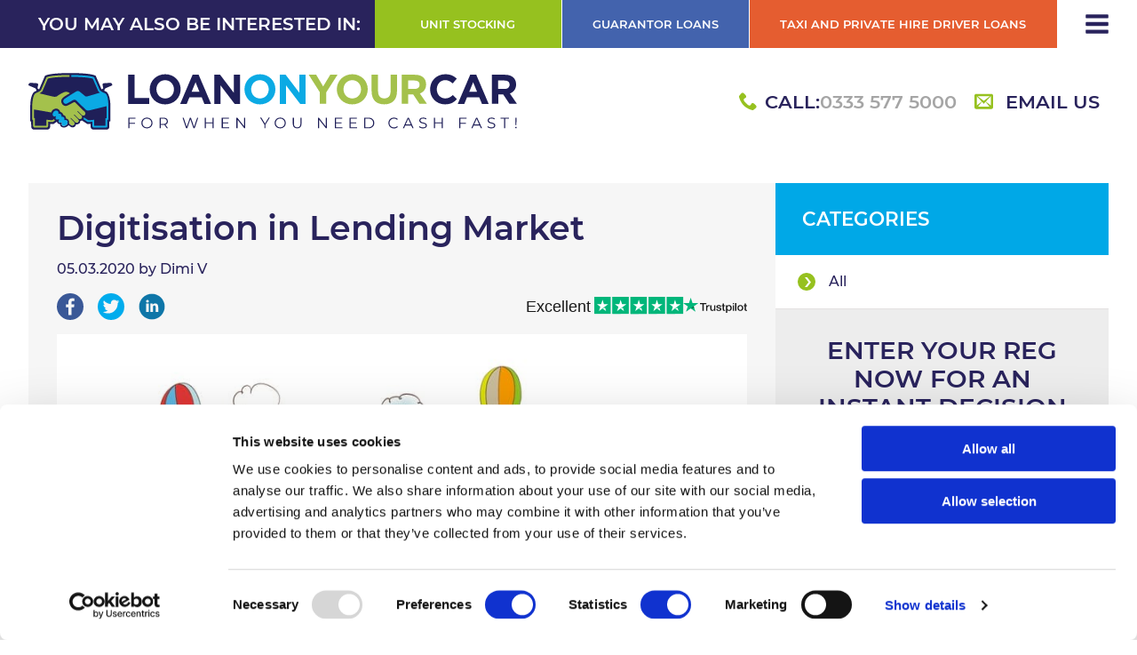

--- FILE ---
content_type: text/html; charset=UTF-8
request_url: https://www.loanonyourcar.co.uk/the-logbook-loan-guru/digitisation-in-lending-market
body_size: 17886
content:
<!DOCTYPE html>
<html lang="en-GB" data-browser-name="" data-browser-version="0" data-device="desktop"><head><meta charset="UTF-8"><meta name="author" content="Loan On Your Car"><meta name="language" content="en"><meta name="viewport" content="width=device-width, initial-scale=1, height=device-height"><meta name="theme-color" content="#29235c"><meta name="mobile-web-app-capable" content="yes"><link rel="shortcut icon" href="/assets/images/favicons/favicon.ico" type="image/x-icon"><link rel="icon" href="/assets/images/favicons/favicon-16.png" sizes="16x16" type="image/png"><link rel="icon" href="/assets/images/favicons/favicon-32.png" sizes="32x32" type="image/png"><link rel="icon" href="/assets/images/favicons/favicon-48.png" sizes="48x48" type="image/png"><link rel="icon" href="/assets/images/favicons/favicon-64.png" sizes="64x64" type="image/png"><link rel="dns-prefetch" href="//www.google-analytics.com"><link rel="dns-prefetch" href="//region1.google-analytics.com"><link rel="dns-prefetch" href="//googleads.g.doubleclick.net"><link rel="dns-prefetch" href="//static.doubleclick.net"><link rel="dns-prefetch" href="//s.ytimg.com"><link rel="dns-prefetch" href="//www.youtube.com"><link rel="dns-prefetch" href="//www.googletagmanager.com"><link rel="dns-prefetch" href="//www.google.com"><link rel="dns-prefetch" href="//bat.bing.com"><link rel="dns-prefetch" href="//connect.facebook.net"><link rel="dns-prefetch" href="//www.facebook.com"><link rel="dns-prefetch" href="//consent.cookiebot.com"><link rel="dns-prefetch" href="//consentcdn.cookiebot.com"><link rel="preload" href="/assets/fonts/mandator-webfont.woff2" as="font" type="font/woff2" crossorigin><link rel="preload" href="/assets/fonts/montserrat-v13-latin-regular.woff2" as="font" type="font/woff2" crossorigin><link rel="preload" href="/assets/fonts/montserrat-v13-latin-600.woff2" as="font" type="font/woff2" crossorigin><link rel="preload" href="/assets/fonts/montserrat-v13-latin-500.woff2" as="font" type="font/woff2" crossorigin><script id="Cookiebot" src="https://consent.cookiebot.com/uc.js" data-cbid="9b3bfef0-d27d-478c-bd19-e2ef3f963318" data-blockingmode="auto" type="text/javascript" async></script><link rel="stylesheet" href="/assets/css/global.css?v=232-3"><title>Digitisation in Lending Market | Loan On Your Car</title>
<script>dataLayer = [];
function gtag(){window.dataLayer.push(arguments);}
(function(w,d,s,l,i){w[l]=w[l]||[];w[l].push({'gtm.start':
new Date().getTime(),event:'gtm.js'});var f=d.getElementsByTagName(s)[0],
j=d.createElement(s),dl=l!='dataLayer'?'&l='+l:'';j.async=true;j.src=
'https://www.googletagmanager.com/gtm.js?id='+i+dl;f.parentNode.insertBefore(j,f);
})(window,document,'script','dataLayer','GTM-WCLQDCD');
</script><meta name="keywords" content="Logbook Loan">
<meta name="description" content="Digital technology is changing the ways that lenders offer better deals to their customers. Here we provide 100% online logbook loan alternatives.">
<meta name="referrer" content="no-referrer-when-downgrade">
<meta name="robots" content="all">
<meta content="loanonyourcarr" property="fb:profile_id">
<meta content="en_GB" property="og:locale">
<meta content="Loan On Your Car" property="og:site_name">
<meta content="website" property="og:type">
<meta content="https://www.loanonyourcar.co.uk/the-logbook-loan-guru/digitisation-in-lending-market" property="og:url">
<meta content="Digitisation in Lending Market" property="og:title">
<meta content="Digital technology is changing the ways that lenders offer better deals to their customers. Here we provide 100% online logbook loan alternatives." property="og:description">
<meta content="https://loyc.imgix.net/uploads/images/_1200x630_crop_center-center_82_none/Digital-city-get-green-loans.jpg?mtime=1767872856" property="og:image">
<meta content="1200" property="og:image:width">
<meta content="630" property="og:image:height">
<meta content="Loan on Your Car is a direct logbook loan lender. We provide proven and preferable logbook loans for people looking to raise cash within 60 minutes." property="og:image:alt">
<meta content="https://www.facebook.com/loanonyourcar" property="og:see_also">
<meta content="https://www.facebook.com/Loanonyourcarr/" property="og:see_also">
<meta name="twitter:card" content="summary_large_image">
<meta name="twitter:site" content="@LoanonyourcarC">
<meta name="twitter:creator" content="@LoanonyourcarC">
<meta name="twitter:title" content="Digitisation in Lending Market">
<meta name="twitter:description" content="Digital technology is changing the ways that lenders offer better deals to their customers. Here we provide 100% online logbook loan alternatives.">
<meta name="twitter:image" content="https://loyc.imgix.net/uploads/images/_800x418_crop_center-center_82_none/Digital-city-get-green-loans.jpg?mtime=1767872856">
<meta name="twitter:image:width" content="800">
<meta name="twitter:image:height" content="418">
<meta name="twitter:image:alt" content="Loan on Your Car is a direct logbook loan lender. We provide proven and preferable logbook loans for people looking to raise cash within 60 minutes.">
<link href="https://www.loanonyourcar.co.uk/the-logbook-loan-guru/digitisation-in-lending-market" rel="canonical">
<link href="https://www.loanonyourcar.co.uk/" rel="home">
<link type="text/plain" href="https://www.loanonyourcar.co.uk/humans.txt" rel="author">
<script>;
window.csrfTokenName = "X\u002DCSRF\u002DToken";
    window.csrfTokenValue = "pXpS1s1J7EnmZEcKS9e9H75dNqls291IRomRhttcuj6TZQETXvEZRNcxMZCUEK4R1QUJcw\u002DAhVLdDhvbCbrvJBfD\u002D\u002DGjMvJowDRFfxyiWxM\u003D";</script></head><body id="news" class="the-logbook-loan-guru entry id-75553 blog channel news production-environment"><noscript><iframe src="https://www.googletagmanager.com/ns.html?id=GTM-WCLQDCD" height="0" width="0" style="display:none;visibility:hidden"></iframe></noscript>
<script>(function(w,d,t,r,u){var f,n,i;w[u]=w[u]||[],f=function(){var o={ti:"140000517"};o.q=w[u],w[u]=new UET(o),w[u].push("pageLoad")},n=d.createElement(t),n.src=r,n.async=1,n.onload=n.onreadystatechange=function(){var s=this.readyState;s&&s!=="loaded"&&s!=="complete"||(f(),n.onload=n.onreadystatechange=null)},i=d.getElementsByTagName(t)[0],i.parentNode.insertBefore(n,i)})(window,document,"script","//bat.bing.com/bat.js","uetq");</script><site-wrapper><div class="sticky-navigation"><span class="title">You may also be interested in:</span><ul><li><a href="https://www.loanonyourcar.co.uk/motor-trader-unit-stocking">Unit Stocking</a></li><li><a href="https://angelloans.co.uk/" target="_blank" rel="noopener">Guarantor Loans</a></li><li><a href="https://www.loanonyourcar.co.uk/taxi">Taxi and private hire driver loans</a></li></ul><a href="javascript:;" aria-label="Menu trigger button" title="Menu trigger button" class="menu-trigger"><svg class="bars icon" role="img" viewbox="0 0 384 448" data-volume="images"><use href="#icon-bars"></use></svg></a><navigation-bar><a href="javascript:;">&times;</a><nav><ul><li><a href="https://www.loanonyourcar.co.uk/motor-trader-unit-stocking">Unit Stocking</a></li><li><a href="https://angelloans.co.uk/" target="_blank" rel="noopener">Guarantor Loans</a></li><li><a href="https://www.loanonyourcar.co.uk/taxi">Taxi and private hire driver loans</a></li><li><li><li><li><li><li><li><a href="/logbook-loan-alternative-vehicle-equity-release">Logbook Loans Alternative</a></li><li><li><li><a href="https://www.loanonyourcar.co.uk/help/about-us">About Us</a></li><li><a href="https://www.loanonyourcar.co.uk/logbook-loan-referral-program">Logbook Loans Can Release The Cash</a></li><li><a href="https://www.loanonyourcar.co.uk/save-10-on-your-logbook-loan">We Will Beat Any Quote by 10%</a></li><li><a href="https://www.loanonyourcar.co.uk/fairer-alternative">Settle Early</a></li><li><a href="https://www.loanonyourcar.co.uk/help/continuous-payment-authority-cpa-terms">How to Pay</a></li></ul></nav></navigation-bar><div class="modal" hidden><div class="content"><span class="close-modal"></span><img class="loyc-logo" src="/assets/images/loanonyourcar-logo-wide.svg" alt="Loan on your car logo" width="550" height="90"><div class="further-information"><h3>NOTICE</h3><div><p>You are being transferred to Angel Loans (Silverline Autos Limited).  LoanOnYourCar (J2P Autos Limited) does not receive any commission or fee from Angel Loans for referrals or transactions.</p><p>Press proceed to continue.</p></div><a class="button" href="https://angelloans.co.uk/" rel="noopener">Proceed</a></div></div></div></div><header class="generic"><div><a href="/"><img class="loyc-logo" src="/assets/images/loanonyourcar-logo-wide.svg" alt="Loan on your car logo" width="550" height="90"></a></div><p><a href="tel:03335775000"><svg width="512" height="512" viewbox="0 0 512 512" xmlns="http://www.w3.org/2000/svg" xmlns:xlink="http://www.w3.org/1999/xlink" fill="#000000"><path d="M 352.00,320.00c-32.00,32.00-32.00,64.00-64.00,64.00s-64.00-32.00-96.00-64.00s-64.00-64.00-64.00-96.00s 32.00-32.00, 64.00-64.00S 128.00,32.00, 96.00,32.00S0.00,128.00,0.00,128.00c0.00,64.00, 65.75,193.75, 128.00,256.00 s 192.00,128.00, 256.00,128.00c0.00,0.00, 96.00-64.00, 96.00-96.00S 384.00,288.00, 352.00,320.00z"></path></svg><span>CALL:</span>0333 577 5000</a><br><a href="mailto:info@loanonyourcar.co.uk" target="_blank"><svg width="512" height="512" viewbox="0 0 512 512" xmlns="http://www.w3.org/2000/svg" xmlns:xlink="http://www.w3.org/1999/xlink" fill="#000000"><path d="M 464.00,64.00L 48.00,64.00 C 21.60,64.00,0.00,85.60,0.00,112.00l0.00,320.00 c0.00,26.40, 21.60,48.00, 48.00,48.00l 416.00,0.00 c 26.40,0.00, 48.00-21.60, 48.00-48.00L 512.00,112.00 C 512.00,85.60, 490.40,64.00, 464.00,64.00z M 199.37,275.186L 64.00,380.632L 64.00,129.811 L 199.37,275.186z M 88.19,128.00L 423.81,128.00 L 256.00,254.00L 88.19,128.00z M 204.644,280.849L 256.00,336.00l 51.355-55.151 L 412.632,416.00L 99.368,416.00 L 204.644,280.849z M 312.63,275.186L 448.00,129.811l0.00,250.821 L 312.63,275.186z"></path></svg>
EMAIL US</a></p></header><main class="_entry"><content-aside><div id="content"><h1 class="page-title">Digitisation in Lending Market</h1><p>05.03.2020 by Dimi V</p><nav class="social-share-links"><ul><li><a href="https://www.facebook.com/sharer/sharer.php?u=https%3A%2F%2Fwww.loanonyourcar.co.uk%2Fthe-logbook-loan-guru%2Fdigitisation-in-lending-market" title="Share on Facebook" target="_blank" rel="noopener"><svg class="facebook icon" role="img" viewbox="0 0 128 128" data-volume="images"><use href="#icon-facebook"></use></svg></a></li><li><a href="https://twitter.com/intent/tweet?url=https%3A%2F%2Fwww.loanonyourcar.co.uk%2Fthe-logbook-loan-guru%2Fdigitisation-in-lending-market" title="Tweet this" target="_blank" rel="noopener"><svg class="twitter icon" role="img" viewbox="0 0 128 128" data-volume="images"><use href="#icon-twitter"></use></svg></a></li><li><a href="https://www.linkedin.com/shareArticle/?mini=true&amp;url=https%3A%2F%2Fwww.loanonyourcar.co.uk%2Fthe-logbook-loan-guru%2Fdigitisation-in-lending-market&amp;title=Digitisation%20in%20Lending%20Market" title="Share on LinkedIn" target="_blank" rel="noopener"><svg class="linkedin icon" role="img" viewbox="0 0 20 20" data-volume="images"><use href="#icon-linkedin"></use></svg></a></li></ul><a id="trustpilot-micro-star" class="tp-widget" href="https://www.trustpilot.com/review/loanonyourcar.co.uk"><div class="score">Excellent</div><div class="stars" title="4.6 out of five star rating on Trustpilot"><div class="stars--5"><svg class="trustpilot-stars-5 icon" role="img" viewbox="0 0 251 46" data-volume="images"><use href="#icon-trustpilot-stars-5"></use></svg></div></div><div class="logo-wrap"><svg class="trustpilot-logo icon" role="img" viewbox="0 0 1132.8 278.2" data-volume="images"><use href="#icon-trustpilot-logo"></use></svg></div></a></nav><img loading="lazy" src="https://loyc.imgix.net/uploads/images/Digital-city-get-green-loans.jpg" alt="Digital city get green loans"><p>The lending market is transforming in large and unprecedented ways as of late. One of the biggest agents of change in the market is digitisation.</p><p>Digital technology is changing the ways that lenders offer better deals to their customers and using data to ensure that customers are getting loans better catered to them. Furthermore, digitisation is making the credit market much more flexible and much more convenient, allowing for green lending and greater loan security.</p><p>Here, we&rsquo;re going to take a closer look at what exactly digitisation means in the context of the lending market, and how it can allow for greater affordability and control when it comes to your loan against your car.</p><p><strong>What is digitisation in the lending market?</strong></p><p>Digitisation is, to put it simply, the use of digital resources to allow customers to borrow through digital platforms, and the management of loans on digital platforms to both improve the customer experience and the ability of lenders to manage more reliable loans. The processes that used to be done in-person, or on pen and paper, are increasingly being handled by a range of digital software tools and apps.</p><p>In a world where customers prefer more and more to do their business online, and where businesses can use customer data to better cater to their needs, the outdated models of lending simply do not work any longer. Not only can they be frustrating, but they can also make loans take a lot longer to both apply for and approve. That simply doesn&rsquo;t meet the needs of the average customer.</p><p>As such, many in the credit market, including Loan On Your Car have already taken steps to digitise both the customer experience from end-to-end and the internal processes that drive that customer experience. Below, we will take a look at some examples of how we are digitising and what it means for our customers.</p><h2 class="themed-h2"><strong>How Loan On Your Car digitises our green loans</strong></h2><p>Instead of relying on the pen, paper, and face-to-face meetings like traditional lenders, <a href="https://www.loanonyourcar.co.uk/"><span style="color: rgb(0,175,102)">Loan On Your Car</span></a> uses technology to streamline much of the lending process, which in turn allows for quicker and more conventional loans. Here are a few specific examples of how we do just that.</p><p><strong>Digitising the application process</strong></p><p>When it comes to applying for loans, the simple process of having to visit a lender&rsquo;s physical location, get the paperwork you need, and fill it out can be an inconvenient process. Digitisation in this case simply means making it easier to fill those application forms online, be it through websites or applications, so you can gain access to, complete, and submit your application as, where, and when it suits you.</p><p>Loan On Your Car makes the application process easier by using electronic signatures during it, as well. This increases the speed at which you can complete and we can process your application. But it also allows for enhanced security. Paper is much easier to tamper with than digital applications. Furthermore, the cost savings of being able to rely on digital applications instead of paper ones means we can pass the savings on to you, as well.</p><p>In short, digitizing the application process allows for greater convenience, easier access, saves you plenty of time, and can even result in lower rates. As such, people tend to much prefer applying for loans in digital platforms than the traditional way.</p><p><strong>Digitising your car evaluation</strong></p><p>When you take a loan out on your car, the lender is going to have to perform a <a href="https://www.loanonyourcar.co.uk/new-logbook-loans"><span style="color: rgb(0,175,102)">car evaluation</span></a>. This means taking a look over the vehicle to get a better idea of its condition and, as a result, its value. Accuracy during this evaluation is important since it allows us to offer you the best loan terms available to you. However, it can also be a barrier for some people.</p><p>The need to arrange an appointment that you will be free to drive your car to a physical location, and to wait for the loan provider&rsquo;s team to inspect the car can make those loans less accessible. You might have trouble finding time free to drive to the spot, and you have the costs of driving there and back on your plate as well.</p><p>Loan On Your Car digitises this process by using apps for completely car evaluations. By using WhatsApp to make communication with borrowers much easier, and using FaceTime to be able to get a closer look at your car without having to be in the same physical location, it can completely eliminate the barrier that you might otherwise face when trying to arrange an evaluation.</p><p>This means that we can more quickly and easily figure out the value of your car. This, in turn, allows us to more quickly process how much you would be able to borrow by releasing its existing equity. As such, it can speed up the application process tremendously.</p><p><strong>Digitising our affordability checks</strong></p><p>Affordability checks are a crucial part of our application process. They are effectively designed to ensure that you can afford the repayments of any loans you apply for with us. Once we have completed a car evaluation, we perform an affordability check to see how much you can reasonably afford to pay back. This provides greater security, as it allows us to make sure that even if you can free up a lot of equity in your car, you&rsquo;re never taking on a loan that may turn out to be too much to handle.</p><p>This important part of the lending process is made much easier by our use of MogoPlus for affordability checks. <a href="https://mogoplus.com/"><span style="color: rgb(0,175,102)">MogoPlus</span></a> is a Data Analytics and Research provider that takes the data we use in the application to provide a more precise look at how much you are able to afford. Not only does this digital solution allow us to more quickly get an idea of loan affordability, but it relies on pure data, meaning it also tends to be a lot more accurate. Furthermore, Mogoplus is highly secure and ensures consumers&rsquo; privacy, making it more reliable than storing that data on paper.</p><p>Furthermore, because we provide <a href="https://www.loanonyourcar.co.uk/logbook-loan-alternative-vehicle-equity-release"><span style="color: rgb(0,175,102)">Vehicle Equity Release</span></a> and use affordability checks, we can gather enough data that we don&rsquo;t have to perform any credit checks. Hard credit checks are often a point of concern for borrowers. If a lender performs a hard credit check and it comes back with a negative result, this can further impact your credit rating, making it harder for you to borrow in future.</p><p>Our Vehicle Equity Release loans, with the help of <a href="https://www.loanonyourcar.co.uk/the-logbook-loan-guru/a-full-proof-loan-during-lockdown"><span style="color: rgb(0,175,102)">affordability checks</span></a>, do not impact your credit at all, since we don&rsquo;t need to check it to know your viability for our loans.</p><p><strong>The advantages of Loan On Your Car&rsquo;s digitisation</strong></p><p>In the credit market, being able to respond to customer needs quickly and with loans catered to their specific needs is crucial to the success of both lender and borrower. As a non-bank lender, Loan On Your Car is committed to making green loans much easier to apply for and much more quickly processed. Instead of looking for <a href="/"><span style="color: rgb(0,175,102)">fast logbook loans</span></a>, we can help customers get responsive and specifically catered Vehicle Equity Release in the UK, which is a fairer, securer, and quicker alternative.</p><p>Thanks to our digitisation, our customers are able to see what loans are available to them and get approval all the sooner. This means they don&rsquo;t have to wait weeks for a response for the bank and can free up the cash they need in no time.</p><p><strong><a href="https://www.loanonyourcar.co.uk/the-logbook-loan-guru/direct-lenders-going-green"><span style="color: rgb(0,175,102)">Green loans from Loan On Your Car</span></a></strong></p><p>The digitisation efforts we&rsquo;re taking, as mentioned above, has made it a lot easier for us to operate as a green lending provider. By green lending, we mean that we&rsquo;re able to use the tools we&rsquo;ve explained to provide loans without any agency visits and without any credit checks.</p><p>Because of our ability to provide quick, convenient car evaluations and to perform affordability checks with ease, you don&rsquo;t need to surrender your spare key or your logbook when you take out a loan on your car. Instead, Vehicle Equity Release allows you to free up a portion of your car&rsquo;s existing value, which is a fairer, securer, and quicker alternative to a logbook loan.</p><p><strong>Digitisation in the lending market is the future</strong></p><p>At Loan On Your Car, our first efforts in digitisation have already allowed us to make it much more convenient to apply for secure and fair loans, and have drastically cut down the waiting time usually associated with a loan application. However, this is just the beginning. Digitisation is a revolution that is going to sweep over the lending market in the coming years, and customers should keep a lookout for those who are using this time of change to offer better, faster, and more secure services when you need to take a loan against your car. Not only can you find fast logbook loans, but you can find safer alternatives that don&rsquo;t require you to give up that logbook in the first place.</p><nav class="social-share-links"><ul><li><a href="https://www.facebook.com/sharer/sharer.php?u=https%3A%2F%2Fwww.loanonyourcar.co.uk%2Fthe-logbook-loan-guru%2Fdigitisation-in-lending-market" title="Share on Facebook" target="_blank" rel="noopener"><svg class="facebook icon" role="img" viewbox="0 0 128 128" data-volume="images"><use href="#icon-facebook"></use></svg></a></li><li><a href="https://twitter.com/intent/tweet?url=https%3A%2F%2Fwww.loanonyourcar.co.uk%2Fthe-logbook-loan-guru%2Fdigitisation-in-lending-market" title="Tweet this" target="_blank" rel="noopener"><svg class="twitter icon" role="img" viewbox="0 0 128 128" data-volume="images"><use href="#icon-twitter"></use></svg></a></li><li><a href="https://www.linkedin.com/shareArticle/?mini=true&amp;url=https%3A%2F%2Fwww.loanonyourcar.co.uk%2Fthe-logbook-loan-guru%2Fdigitisation-in-lending-market&amp;title=Digitisation%20in%20Lending%20Market" title="Share on LinkedIn" target="_blank" rel="noopener"><svg class="linkedin icon" role="img" viewbox="0 0 20 20" data-volume="images"><use href="#icon-linkedin"></use></svg></a></li></ul></nav></div><aside><h3>CATEGORIES</h3><ul><li><a href="/news">All</a></li></ul><div class="quote-aside"><form action="https://www.loanonyourcar.co.uk/" method="post" id="application-form"><span id="blitz-inject-1" class=" blitz-inject" data-blitz-id="1" data-blitz-uri="https://www.loanonyourcar.co.uk/actions/blitz/csrf/json" data-blitz-params="" data-blitz-property="input"></span><input type="hidden" name="action" value="brightoffice/application/submit"><h2 class="strapline">ENTER YOUR REG NOW FOR AN INSTANT DECISION</h2><application-form><input-fields><div class=""><input type="text" name="reg" placeholder="Registration [Cars under 10 years only]" maxlength="8" class="large reg-input" autocomplete="off" required></div><div class=""><input type="text" name="mileage" placeholder="Mileage [e.g 35000]" maxlength="8" class="large mileage-input" autocomplete="off" required></div><div class=""><input type="text" name="value" placeholder="Amount to Borrow [i.e &pound;1,000]" maxlength="8" class="large value-input" autocomplete="off" required></div><div class=""><input type="text" name="name" size="200" placeholder="Full Name [i.e John Smith]" maxlength="255" class="large" autocomplete="off" required></div><div class=""><input type="text" name="email" size="200" placeholder="Email" maxlength="255" class="large" autocomplete="off" required></div><div class=""><input type="text" name="mobile" size="200" placeholder="Mobile Phone" maxlength="11" class="large" autocomplete="off" required></div><div class="checkboxes"><div class="inputs"><input type="checkbox" name="contact" id="contact" value="1"><label for="contact">I am happy to receive marketing messages by email and text</label></div><div class="inputs"><input type="checkbox" name="privacy" id="privacy" value="1" required><label for="privacy">I have read and agree to the <a href="https://www.loanonyourcar.co.uk/help/privacy-policy">Privacy Policy</a></label></div></div></input-fields><div class="submits"><input type="hidden" name="button" value="Apply Now"><button class="button" type="button" value="Apply Now"><span>Apply Now</span></button></div><div class="form-notice"><p>Representative APR 207.3%</p></div><div class="modal" hidden><div class="content"><span class="close-modal"></span><img class="loyc-logo" src="/assets/images/loanonyourcar-logo-wide.svg" alt="Loan on your car logo" width="550" height="90"><div class="further-information"><h3>Just to confirm...</h3><div><p>My car is under 10 years old</p><input type="radio" class="checkbox" name="under_10" id="under_10_yes" value="1"><label for="under_10_yes">Yes</label><input type="radio" class="checkbox" name="under_10" id="under_10_no" value="0"><label for="under_10_no">No</label></div><div><p>My car is free of finance</p><input type="radio" class="checkbox" name="finance_free" id="finance_free_yes" value="1"><label for="finance_free_yes">Yes</label><input type="radio" class="checkbox" name="finance_free" id="finance_free_no" value="0"><label for="finance_free_no">No</label></div><div><p>My contact number <em id="mobile-output" class="text-nowrap">XXXXX</em> is correct</p><input type="radio" class="checkbox" name="contact_correct" id="contact_correct_yes" value="1"><label for="contact_correct_yes">Yes</label><input type="radio" class="checkbox" name="contact_correct" id="contact_correct_no" value="0"><label for="contact_correct_no">No</label></div><button class="button" type="submit" disabled><span>Continue</span></button></div><div id="modal-feedback" hidden></div></div></div></application-form></form><div class="overlay application"></div><contact-details><p>
Prefer to speak with someone? <strong><svg width="512" height="512" viewbox="0 0 512 512" xmlns="http://www.w3.org/2000/svg" xmlns:xlink="http://www.w3.org/1999/xlink" fill="#000000"><path d="M 352.00,320.00c-32.00,32.00-32.00,64.00-64.00,64.00s-64.00-32.00-96.00-64.00s-64.00-64.00-64.00-96.00s 32.00-32.00, 64.00-64.00S 128.00,32.00, 96.00,32.00S0.00,128.00,0.00,128.00c0.00,64.00, 65.75,193.75, 128.00,256.00 s 192.00,128.00, 256.00,128.00c0.00,0.00, 96.00-64.00, 96.00-96.00S 384.00,288.00, 352.00,320.00z"></path></svg>
CALL <a href="tel:03335775000">0333 577 5000</a></strong></p></contact-details></div></aside></content-aside></main><div class="footer-wrapping"><div class="footer-icons"><fca-footer><img loading="lazy" src="https://loyc.imgix.net/images/ccta.png" alt="CCTA Logo" width="250" height="68"></fca-footer></div><footer><div class="footer-wrap"><div><svg class="logo-wide-inv icon" role="img" viewbox="0 0 300 38" data-volume="images"><use href="#icon-logo-wide-inv"></use></svg><p>* - Compared to the published rates displayed on the leading logbook loan lenders' websites as of 4th December 2025 at 09:00. These results are reviewed and updated monthly, with the most recent date shown here.</p><p>The best price guarantee discount is subject to the provision of a written quotation on a competitive logbook loan letterhead or similar company letterhead.<br></p><p>J2P Autos Limited, t/a LoanOnYourCar.co.uk. registered in England and Wales under company number 11722211 at Suite 301, Stanmore Business &amp; Innovation Centre, Howard Rd, Stanmore HA7 1FW and Head office address is 333, Edgware Road, London, NW9 6TD.</p><p>Authorised and regulated by the Financial Conduct Authority, FRN: 833404.</p><p>J2P Autos Limited is not authorised to provide clients with pawnbroking regulated credit agreements.</p><p>We use cookies to improve your online experience. Learn more about what we use them for by reviewing our <a href="https://www.loanonyourcar.co.uk/help/cookie-policy">Cookie Policy</a>.</p><p>Late repayment can cause you serious money problems. For help go to moneyhelper.org.uk</p></div><div><div class="right-col"><ul><li>Our Company</li><li><a href="https://www.loanonyourcar.co.uk/">Home</a></li><li><a href="https://www.loanonyourcar.co.uk/help/about-us">About LoanOnYourCar.co.uk</a></li><li><a href="https://www.loanonyourcar.co.uk/help/faqs">FAQs</a></li><li><a href="https://www.loanonyourcar.co.uk/new-logbook-loans">How it works</a></li><li><a href="https://www.loanonyourcar.co.uk/reviews">Verified Trustpilot Logbook Loan Lender</a></li><li><a href="https://www.loanonyourcar.co.uk/help/credit-checks-during-application">Credit checks during application</a></li><li><a href="https://www.loanonyourcar.co.uk/bad-credit-logbook-loan">Bad Credit Logbook Loans</a></li><li><a href="https://www.loanonyourcar.co.uk/switch-and-save">Switch and Save</a></li><li><a href="https://www.loanonyourcar.co.uk/the-logbook-loan-guru">The Logbook Loan Guru</a></li><li><a href="https://www.loanonyourcar.co.uk/help/about-us">About LoanOnYourCar.co.uk</a></li></ul><ul><li>Locations</li><li><a href="https://www.loanonyourcar.co.uk/locations/logbook-loans-scotland">Scotland's Most Trusted Logbook Loan</a></li><li><a href="https://www.loanonyourcar.co.uk/locations/logbook-loans-northern-ireland">Northern Ireland's Most Trusted Logbook Loan</a></li></ul><ul><li>Legal</li><li><a href="https://www.loanonyourcar.co.uk/help/terms-of-use-policy">Terms of Use Policy</a></li><li><a href="https://www.loanonyourcar.co.uk/help/privacy-policy">Privacy Policy</a></li><li><a href="https://www.loanonyourcar.co.uk/help/cookie-policy">Cookie Policy</a></li><li><a href="https://www.loanonyourcar.co.uk/help/complaints-policy">Complaints Policy</a></li></ul><ul><li>Our Address</li><li><p>333 Edgware Road<br>London NW9 6TD</p></li></ul><ul><li>Our Hours</li><li><p><strong>Monday - Thursday</strong><br>8:30am - 5:00pm</p><p><strong>Friday</strong><br>8:30am - 4:00pm</p></li></ul><ul><li>CONTACT US</li><li><strong>Tel:</strong><br><a href="tel:+443335775000" target="_blank">0333 577 5000</a></li><li><strong>Sales:</strong><br><a href="mailto:sales@loanonyourcar.co.uk" target="_blank">sales@loanonyourcar.co.uk</a></li><li><strong>Accounts:</strong><br><a href="mailto:accounts@loanonyourcar.co.uk" target="_blank">accounts@loanonyourcar.co.uk</a></li><li><strong>General Enquires:</strong><br><a href="mailto:info@loanonyourcar.co.uk" target="_blank">info@loanonyourcar.co.uk</a></li><li><strong>Customer Service:</strong><br><a href="mailto:customerservice@loanonyourcar.co.uk" target="_blank">customerservice@loanonyourcar.co.uk</a></li><li><a class="social-icon" aria-label="LoanOnYourCar.com LinkedIn" title="LoanOnYourCar.com LinkedIn" href="https://www.linkedin.com/company/loanonyourcar/" target="_blank" rel="noopener"><svg class="linkedin icon" role="img" viewbox="0 0 20 20" data-volume="images"><use href="#icon-linkedin"></use></svg></a><a class="social-icon" aria-label="LoanOnYourCar.com Facebook" title="LoanOnYourCar.com Facebook" href="https://www.facebook.com/Loanonyourcarcom-401654237287185" target="_blank" rel="noopener"><svg class="facebook icon" role="img" viewbox="0 0 128 128" data-volume="images"><use href="#icon-facebook"></use></svg></a><a class="social-icon" aria-label="LoanOnYourCar.com Twitter" title="LoanOnYourCar.com Twitter" href="https://www.twitter.com/loanonyourcarc" target="_blank" rel="noopener"><svg class="twitter icon" role="img" viewbox="0 0 128 128" data-volume="images"><use href="#icon-twitter"></use></svg></a></li></ul></div></div></div></footer></div><div class="overlay main"></div></site-wrapper><script>var sourceMaps = false;
var minify = true;
var ES5Support = true;
var scripts = ["\/assets\/js\/vendors.js","\/assets\/js\/main.js"];
var sass = "src/sass/";
var js = "/assets/js/";
var css = "/assets/css/";
var uploads = "/assets/uploads/";
var fonts = "/assets/fonts/";
var images = "/assets/images/";
var sprites = "/assets/images/sprites/";
var filenames = {"js":{"vendors":"vendors.js","scripts":"main.js"},"sass":{"symbols":"_symbols.scss"},"css":{"global":"global.css"},"svg":{"symbols":"symbols.svg","exclusions":["logo"],"prefix":"icon"}};
var project = "loanonyourcar";
var themes = {"primary":"#96c11f","secondary":"#29235c"};
var cms = {"themed":true,"sidebar":true,"theme":["#132542","#244566"]};
var segments = ["the-logbook-loan-guru","digitisation-in-lending-market"];
var environment = "production";
var featured = {"mode":"fit","width":1080};
var thumb = {"mode":"fit","width":400};
var logo = {"mode":"fit","width":300};
var mobile = {"mode":"crop","width":480,"height":640,"quality":60};
var devmode = false;
var homepage = false;
var admin = false;
var isDevice = false;
var animations = true;
var historyAPI = false;
var browsers = ["chrome > 55","firefox > 44","safari >= 9","edge >= 15","opera > 50"];
var keys = {"campaignsID":"","campaignsDomain":"","campaignsKey":"","googleTagManager":"GTM-WCLQDCD"};
var stylesheets = ["global.css"];
</script>
<script type="application/ld+json">{"@context":"http://schema.org","@graph":[{"@type":"WebPage","author":{"@id":"https://www.loanonyourcar.co.uk#identity"},"copyrightHolder":{"@id":"https://www.loanonyourcar.co.uk#identity"},"copyrightYear":"2020","creator":{"@id":"https://www.loanonyourcar.co.uk#creator"},"dateCreated":"2020-03-05T09:08:27+00:00","dateModified":"2023-01-31T13:10:18+00:00","datePublished":"2020-03-05T09:08:00+00:00","description":"Digital technology is changing the ways that lenders offer better deals to their customers. Here we provide 100% online logbook loan alternatives.","headline":"Digitisation in Lending Market","image":{"@type":"ImageObject","url":"https://loyc.imgix.net/uploads/images/_1200x630_crop_center-center_82_none/Digital-city-get-green-loans.jpg?mtime=1767872856"},"inLanguage":"en-gb","mainEntityOfPage":"https://www.loanonyourcar.co.uk/the-logbook-loan-guru/digitisation-in-lending-market","name":"Digitisation in Lending Market","publisher":{"@id":"https://www.loanonyourcar.co.uk#creator"},"url":"https://www.loanonyourcar.co.uk/the-logbook-loan-guru/digitisation-in-lending-market"},{"@id":"https://www.loanonyourcar.co.uk#identity","@type":"Organization","address":{"@type":"PostalAddress","addressCountry":"UK","addressLocality":"Colindale","addressRegion":"London","postalCode":"NW9 6TD","streetAddress":"333 Edgware Road"},"aggregateRating":{"@type":"AggregateRating","bestRating":"5","ratingCount":591,"ratingValue":4.5999999999999996447286321199499070644378662109375,"worstRating":"1"},"contactPoint":[{"@type":"ContactPoint","contactType":"customer support","telephone":"+443335775000"}],"description":"An ethical direct lender of vehicle equity release loans. Logbook loans alternatives from &pound;500 to &pound;100,000 from a provider regulated by the Financial Credit Authority. Online application, e-signed documents and video call car inspections make this type of loans quicker and more secure to the logbook loans. No guarantor loans with no credit check or logbook required.","email":"info@loanonyourcar.co.uk","image":{"@type":"ImageObject","height":"2663","url":"https://loyc.imgix.net/uploads/images/LoanOnYourCar_logo_Logbook_Loans.jpg","width":"1880"},"logo":{"@type":"ImageObject","height":"60","url":"https://loyc.imgix.net/uploads/images/_600x60_fit_center-center_82_none/131/LoanOnYourCar_logo_Logbook_Loans.png?mtime=1727170879","width":"42"},"name":"J2P Autos Limited t/a LoanOnYourCar.co.uk","sameAs":["https://www.facebook.com/Loanonyourcarr/","https://www.facebook.com/loanonyourcar"],"telephone":"0333 577 5000","url":"https://www.loanonyourcar.co.uk"},{"@id":"#creator","@type":"Organization"},{"@type":"BreadcrumbList","description":"Breadcrumbs list","itemListElement":[{"@type":"ListItem","item":"https://www.loanonyourcar.co.uk/","name":"UK's Quickest & Cheapest* Logbook Loans","position":1},{"@type":"ListItem","item":"https://www.loanonyourcar.co.uk/the-logbook-loan-guru","name":"The Logbook Loan Guru","position":2},{"@type":"ListItem","item":"https://www.loanonyourcar.co.uk/the-logbook-loan-guru/digitisation-in-lending-market","name":"Digitisation in Lending Market","position":3}],"name":"Breadcrumbs"}]}</script><script src="//cdnjs.cloudflare.com/ajax/libs/jquery/3.4.0/jquery.min.js"></script>
<script>var __awaiter = (this && this.__awaiter) || function (thisArg, _arguments, P, generator) {
    function adopt(value) { return value instanceof P ? value : new P(function (resolve) { resolve(value); }); }
    return new (P || (P = Promise))(function (resolve, reject) {
        function fulfilled(value) { try { step(generator.next(value)); } catch (e) { reject(e); } }
        function rejected(value) { try { step(generator["throw"](value)); } catch (e) { reject(e); } }
        function step(result) { result.done ? resolve(result.value) : adopt(result.value).then(fulfilled, rejected); }
        step((generator = generator.apply(thisArg, _arguments || [])).next());
    });
};
addInjectScriptEventListener();
function addInjectScriptEventListener() {
    const injectScriptEvent = 'DOMContentLoaded';
    if (injectScriptEvent === 'load') {
        window.addEventListener('load', injectElements, { once: true });
    }
    else {
        document.addEventListener(injectScriptEvent, injectElements, { once: true });
    }
}
function injectElements() {
    return __awaiter(this, void 0, void 0, function* () {
        if (!document.dispatchEvent(new CustomEvent('beforeBlitzInjectAll', {
            cancelable: true,
        }))) {
            return;
        }
        const elements = document.querySelectorAll('.blitz-inject:not(.blitz-inject--injected)');
        const injectElements = {};
        const promises = [];
        elements.forEach(element => {
            var _a;
            const injectElement = {
                element: element,
                id: element.getAttribute('data-blitz-id'),
                uri: element.getAttribute('data-blitz-uri'),
                params: element.getAttribute('data-blitz-params'),
                property: element.getAttribute('data-blitz-property'),
            };
            if (document.dispatchEvent(new CustomEvent('beforeBlitzInject', {
                cancelable: true,
                detail: injectElement,
            }))) {
                const url = injectElement.uri + (injectElement.params ? (injectElement.uri.indexOf('?') !== -1 ? '&' : '?') + injectElement.params : '');
                injectElements[url] = (_a = injectElements[url]) !== null && _a !== void 0 ? _a : [];
                injectElements[url].push(injectElement);
            }
        });
        for (const url in injectElements) {
            promises.push(replaceUrls(url, injectElements[url]));
        }
        yield Promise.all(promises);
        document.dispatchEvent(new CustomEvent('afterBlitzInjectAll'));
    });
}
function replaceUrls(url, injectElements) {
    return __awaiter(this, void 0, void 0, function* () {
        const response = yield fetch(url);
        if (response.status >= 300) {
            return null;
        }
        const responseText = yield response.text();
        let responseJson;
        if (url.indexOf('blitz/csrf/json') !== -1) {
            responseJson = JSON.parse(responseText);
        }
        injectElements.forEach(injectElement => {
            var _a;
            if (injectElement.property) {
                injectElement.element.innerHTML = (_a = responseJson[injectElement.property]) !== null && _a !== void 0 ? _a : '';
            }
            else {
                injectElement.element.innerHTML = responseText;
            }
            injectElement.element.classList.add('blitz-inject--injected');
            document.dispatchEvent(new CustomEvent('afterBlitzInject', {
                detail: injectElement,
            }));
        });
    });
};
var pollyfills = [];

if ( typeof window.AbortController === 'undefined' ) { pollyfills.push("https://cdn.jsdelivr.net/npm/abortcontroller-polyfill@1.2.1/dist/umd-polyfill.min.js") }

window.support = {

				customProperties : window.CSS && window.CSS.supports && window.CSS.supports('--a', 0),

				es6 : function(){try{return new Function("(a = 0) => a"),!0}catch(n){return!1}}(),

				es5 : true

	}

		if ( !support.es6 && !support.es5 ) {
		window.location.replace("/javascript");
	}

		var isHistoryAPIEnabled = false;


    function loadscripts(files) {

    // Security Check
    if ( typeof files == 'object' && files['isTrusted'] !== 'undefined' ) {
      files = undefined;
    }

    // Fallback to scripts if nothing was passed
    var files = files || undefined;

		if ( typeof files === 'undefined' ) {
			var files = scripts || null;
		}

    // Put a single string into it's own array.
    if ( typeof files == 'string' ) {
      files = [files];
    }

    // Loop through files and render each script
    if ( files ) {
      for (var i in files) {
        var element = document.createElement("script");
        element.src   = files[i]+'?v=232';
        element.async = false;
        element.defer = i > 0;
        // If it's the last script file, add a load listener to it
        if (i == files.length - 1) {
          element.addEventListener('load', function (e) {
            // Once the last file is loaded, and if the a dom object exits,
            if ( typeof dom !== 'undefined') {
              // Change the status to loaded. This will act as a trigger.
              dom.status = 'loaded';
            }
          }, false);
        }
        document.body.appendChild(element);
      }
    }
  }
	
  // Script files to load
      var scripts = ["\/assets\/js\/vendors.js","\/assets\/js\/main.js"];

	if ( typeof pollyfills !== 'undefined' && pollyfills.length ) {
		var scripts = pollyfills.concat(scripts);
	}

	
    // Tell the browser that dom loaded status is false;
    var loaded = false;

    // If ES6 is not supported and ES5 is supported, manipulate the script
		// strings to filter out the main javascript file that has been transpiled for ES5
		if (!support.es6 && support.es5) {
      for(var i=0; i < scripts.length; i++) {

				// This will truncate the file extension from the 'scripts' file name,
				// compare it with the scripts files. If there is a match, use the ES5 version.
				var isES5FileFound = scripts[i].indexOf("main.js".split('.').slice(0, -1).join('.')) !== -1;

				if ( isES5FileFound ) {
											scripts[i] = scripts[i].replace(/\.min\.js/, '.es5.min.js');
          				}
      }
    }
  
  
          if (window.addEventListener) { window.addEventListener("load", loadscripts, false) }
    else if (window.attachEvent) { window.attachEvent("onload", loadscripts) }
    else { window.onload = loadscripts };</script><svg id="symbols" width="0" height="0" xmlns="http://www.w3.org/2000/svg" xmlns:xlink="http://www.w3.org/1999/xlink" aria-hidden="true" style="position: absolute; overflow: hidden !important;"><symbol xmlns="http://www.w3.org/2000/svg" version="1.1" width="384" height="448" viewbox="0 0 384 448" id="icon-bars">
  <path d="M384 336v32c0 8.75-7.25 16-16 16h-352c-8.75 0-16-7.25-16-16v-32c0-8.75 7.25-16 16-16h352c8.75 0 16 7.25 16 16zM384 208v32c0 8.75-7.25 16-16 16h-352c-8.75 0-16-7.25-16-16v-32c0-8.75 7.25-16 16-16h352c8.75 0 16 7.25 16 16zM384 80v32c0 8.75-7.25 16-16 16h-352c-8.75 0-16-7.25-16-16v-32c0-8.75 7.25-16 16-16h352c8.75 0 16 7.25 16 16z"></path>
</symbol><symbol xmlns="http://www.w3.org/2000/svg" viewbox="0 0 128 128" id="icon-facebook">
<path d="M109.2,18.8C96.7,6.2,81.7,0,64,0S31.2,6.2,18.8,18.8S0,46.3,0,64c0,17.7,6.2,32.7,18.8,45.2  C31.2,121.7,46.3,128,64,128s32.7-6.3,45.2-18.8C121.7,96.7,128,81.7,128,64C128,46.3,121.7,31.2,109.2,18.8z M84.7,37.3h-7.5  c-2.8,0-4.7,0.6-5.7,1.9c-0.9,1.1-1.4,2.8-1.4,5v9.2h14.1l-1.8,14.2H70.2V104H55.5V67.5H43.2V53.3h12.2V42.8c0-5.9,1.7-10.5,5-14  c3.4-3.3,7.8-4.9,13.3-4.9c4.1,0,7.7,0.2,10.9,0.6V37.3z"></path>
</symbol><symbol xmlns="http://www.w3.org/2000/svg" viewbox="0 0 128 128" id="icon-twitter">
<path d="M109.2,18.8C96.7,6.2,81.7,0,64,0S31.2,6.2,18.8,18.8S0,46.3,0,64c0,17.7,6.2,32.7,18.8,45.2  C31.2,121.7,46.3,128,64,128s32.7-6.3,45.2-18.8C121.7,96.7,128,81.7,128,64C128,46.3,121.7,31.2,109.2,18.8z M96,47.5  c0.5,12.5-3.3,23.5-11.5,33.2c-9,10.5-20.8,15.7-35.3,15.8c-8.9,0-17.3-2.5-25.2-7.4c9.2,1,17.4-1.3,24.5-6.8  c-3.5-0.1-6.7-1.1-9.6-3.2c-2.8-2.1-4.7-4.8-5.8-8.2c2.5,0.4,5,0.3,7.4-0.3c-3.9-0.8-7.1-2.8-9.6-5.8c-2.5-3-3.7-6.5-3.6-10.5  c2.2,1.2,4.7,1.9,7.5,2.1c-3.6-2.4-6-5.8-7-10c-0.9-4.3-0.3-8.3,1.8-12c4.1,5.2,9.2,9.2,15.1,12.2c5.9,2.9,12.1,4.6,18.8,4.9  c-0.6-2.8-0.5-5.6,0.2-8.3c0.9-2.9,2.4-5.3,4.5-7.2c3.3-3.2,7.2-4.7,11.8-4.5c4.6,0.2,8.4,1.9,11.5,5.1c3.8-0.8,7.2-2.1,10.3-4  c-1.3,4-3.7,7-7.2,9.2c3.2-0.3,6.3-1.2,9.5-2.5C101.7,42.5,99,45.2,96,47.5z"></path>
</symbol><symbol xmlns="http://www.w3.org/2000/svg" viewbox="0 0 20 20" id="icon-linkedin">
<path d="M10 0.4c-5.302 0-9.6 4.298-9.6 9.6s4.298 9.6 9.6 9.6 9.6-4.298 9.6-9.6-4.298-9.6-9.6-9.6zM7.65 13.979h-1.944v-6.256h1.944v6.256zM6.666 6.955c-0.614 0-1.011-0.435-1.011-0.973 0-0.549 0.409-0.971 1.036-0.971s1.011 0.422 1.023 0.971c0 0.538-0.396 0.973-1.048 0.973zM14.75 13.979h-1.944v-3.467c0-0.807-0.282-1.355-0.985-1.355-0.537 0-0.856 0.371-0.997 0.728-0.052 0.127-0.065 0.307-0.065 0.486v3.607h-1.945v-4.26c0-0.781-0.025-1.434-0.051-1.996h1.689l0.089 0.869h0.039c0.256-0.408 0.883-1.010 1.932-1.010 1.279 0 2.238 0.857 2.238 2.699v3.699z"></path>
</symbol><symbol xmlns="http://www.w3.org/2000/svg" viewbox="0 0 251 46" id="icon-trustpilot-stars-5">
    <g class="star">
        <path class="star__canvas" fill="#00b67a" d="M0 46.330002h46.375586V0H0z"></path>
        <path class="star__shape" d="M39.533936 19.711433L13.230239 38.80065l3.838216-11.797827L7.02115 19.711433h12.418975l3.837417-11.798624 3.837418 11.798624h12.418975zM23.2785 31.510075l7.183595-1.509576 2.862114 8.800152L23.2785 31.510075z" fill="#FFF"></path>
    </g>
    <g class="star">
        <path class="star__canvas" fill="#00b67a" d="M51.24816 46.330002h46.375587V0H51.248161z"></path>
        <path class="star__canvas--half" fill="#00b67a" d="M51.24816 46.330002h23.187793V0H51.248161z"></path>
        <path class="star__shape" d="M74.990978 31.32991L81.150908 30 84 39l-9.660206-7.202786L64.30279 39l3.895636-11.840666L58 19.841466h12.605577L74.499595 8l3.895637 11.841466H91L74.990978 31.329909z" fill="#FFF"></path>
    </g>
    <g class="star">
        <path class="star__canvas" fill="#00b67a" d="M102.532209 46.330002h46.375586V0h-46.375586z"></path>
        <path class="star__canvas--half" fill="#00b67a" d="M102.532209 46.330002h23.187793V0h-23.187793z"></path>
        <path class="star__shape" d="M142.066994 19.711433L115.763298 38.80065l3.838215-11.797827-10.047304-7.291391h12.418975l3.837418-11.798624 3.837417 11.798624h12.418975zM125.81156 31.510075l7.183595-1.509576 2.862113 8.800152-10.045708-7.290576z" fill="#FFF"></path>
    </g>
    <g class="star">
        <path class="star__canvas" fill="#00b67a" d="M153.815458 46.330002h46.375586V0h-46.375586z"></path>
        <path class="star__canvas--half" fill="#00b67a" d="M153.815458 46.330002h23.187793V0h-23.187793z"></path>
        <path class="star__shape" d="M193.348355 19.711433L167.045457 38.80065l3.837417-11.797827-10.047303-7.291391h12.418974l3.837418-11.798624 3.837418 11.798624h12.418974zM177.09292 31.510075l7.183595-1.509576 2.862114 8.800152-10.045709-7.290576z" fill="#FFF"></path>
    </g>
    <g class="star">
        <path class="star__canvas" fill="#00b67a" d="M205.064416 46.330002h46.375587V0h-46.375587z"></path>
        <path class="star__canvas--half" fill="#00b67a" d="M205.064416 46.330002h23.187793V0h-23.187793z"></path>
        <path class="star__shape" d="M244.597022 19.711433l-26.3029 19.089218 3.837419-11.797827-10.047304-7.291391h12.418974l3.837418-11.798624 3.837418 11.798624h12.418975zm-16.255436 11.798642l7.183595-1.509576 2.862114 8.800152-10.045709-7.290576z" fill="#FFF"></path>
    </g>
</symbol><symbol xmlns="http://www.w3.org/2000/svg" viewbox="0 0 1132.8 278.2" id="icon-trustpilot-logo"><path d="m297.7 98.6h114.7v21.4h-45.1v120.3h-24.8v-120.3h-44.9v-21.4zm109.8 39.1h21.2v19.8h.4c.7-2.8 2-5.5 3.9-8.1s4.2-5.1 6.9-7.2c2.7-2.2 5.7-3.9 9-5.3 3.3-1.3 6.7-2 10.1-2 2.6 0 4.5.1 5.5.2s2 .3 3.1.4v21.8c-1.6-.3-3.2-.5-4.9-.7s-3.3-.3-4.9-.3c-3.8 0-7.4.8-10.8 2.3s-6.3 3.8-8.8 6.7c-2.5 3-4.5 6.6-6 11s-2.2 9.4-2.2 15.1v48.8h-22.6v-102.5zm164 102.6h-22.2v-14.3h-.4c-2.8 5.2-6.9 9.3-12.4 12.4s-11.1 4.7-16.8 4.7c-13.5 0-23.3-3.3-29.3-10s-9-16.8-9-30.3v-65.1h22.6v62.9c0 9 1.7 15.4 5.2 19.1 3.4 3.7 8.3 5.6 14.5 5.6 4.8 0 8.7-.7 11.9-2.2s5.8-3.4 7.7-5.9c2-2.4 3.4-5.4 4.3-8.8s1.3-7.1 1.3-11.1v-59.5h22.6zm38.5-32.9c.7 6.6 3.2 11.2 7.5 13.9 4.4 2.6 9.6 4 15.7 4 2.1 0 4.5-.2 7.2-.5s5.3-1 7.6-1.9c2.4-.9 4.3-2.3 5.9-4.1 1.5-1.8 2.2-4.1 2.1-7s-1.2-5.3-3.2-7.1c-2-1.9-4.5-3.3-7.6-4.5-3.1-1.1-6.6-2.1-10.6-2.9s-8-1.7-12.1-2.6c-4.2-.9-8.3-2.1-12.2-3.4s-7.4-3.1-10.5-5.4c-3.1-2.2-5.6-5.1-7.4-8.6-1.9-3.5-2.8-7.8-2.8-13 0-5.6 1.4-10.2 4.1-14s6.2-6.8 10.3-9.1c4.2-2.3 8.8-3.9 13.9-4.9 5.1-.9 10-1.4 14.6-1.4 5.3 0 10.4.6 15.2 1.7s9.2 2.9 13.1 5.5c3.9 2.5 7.1 5.8 9.7 9.8s4.2 8.9 4.9 14.6h-23.6c-1.1-5.4-3.5-9.1-7.4-10.9-3.9-1.9-8.4-2.8-13.4-2.8-1.6 0-3.5.1-5.7.4s-4.2.8-6.2 1.5c-1.9.7-3.5 1.8-4.9 3.2-1.3 1.4-2 3.2-2 5.5 0 2.8 1 5 2.9 6.7s4.4 3.1 7.5 4.3c3.1 1.1 6.6 2.1 10.6 2.9s8.1 1.7 12.3 2.6c4.1.9 8.1 2.1 12.1 3.4s7.5 3.1 10.6 5.4 5.6 5.1 7.5 8.5 2.9 7.7 2.9 12.7c0 6.1-1.4 11.2-4.2 15.5-2.8 4.2-6.4 7.7-10.8 10.3s-9.4 4.6-14.8 5.8-10.8 1.8-16.1 1.8c-6.5 0-12.5-.7-18-2.2s-10.3-3.7-14.3-6.6c-4-3-7.2-6.7-9.5-11.1s-3.5-9.7-3.7-15.8h22.8zm74.6-69.7h17.1v-30.8h22.6v30.8h20.4v16.9h-20.4v54.8c0 2.4.1 4.4.3 6.2.2 1.7.7 3.2 1.4 4.4s1.8 2.1 3.3 2.7 3.4.9 6 .9c1.6 0 3.2 0 4.8-.1s3.2-.3 4.8-.7v17.5c-2.5.3-5 .5-7.3.8-2.4.3-4.8.4-7.3.4-6 0-10.8-.6-14.4-1.7s-6.5-2.8-8.5-5c-2.1-2.2-3.4-4.9-4.2-8.2-.7-3.3-1.2-7.1-1.3-11.3v-60.5h-17.1v-17.1zm76.1 0h21.4v13.9h.4c3.2-6 7.6-10.2 13.3-12.8s11.8-3.9 18.5-3.9c8.1 0 15.1 1.4 21.1 4.3 6 2.8 11 6.7 15 11.7s6.9 10.8 8.9 17.4 3 13.7 3 21.2c0 6.9-.9 13.6-2.7 20-1.8 6.5-4.5 12.2-8.1 17.2s-8.2 8.9-13.8 11.9-12.1 4.5-19.7 4.5c-3.3 0-6.6-.3-9.9-.9s-6.5-1.6-9.5-2.9-5.9-3-8.4-5.1c-2.6-2.1-4.7-4.5-6.5-7.2h-.4v51.2h-22.6zm79 51.4c0-4.6-.6-9.1-1.8-13.5s-3-8.2-5.4-11.6-5.4-6.1-8.9-8.1c-3.6-2-7.7-3.1-12.3-3.1-9.5 0-16.7 3.3-21.5 9.9s-7.2 15.4-7.2 26.4c0 5.2.6 10 1.9 14.4s3.1 8.2 5.7 11.4c2.5 3.2 5.5 5.7 9 7.5 3.5 1.9 7.6 2.8 12.2 2.8 5.2 0 9.5-1.1 13.1-3.2s6.5-4.9 8.8-8.2c2.3-3.4 4-7.2 5-11.5.9-4.3 1.4-8.7 1.4-13.2zm39.9-90.5h22.6v21.4h-22.6zm0 39.1h22.6v102.6h-22.6zm42.8-39.1h22.6v141.7h-22.6zm91.9 144.5c-8.2 0-15.5-1.4-21.9-4.1s-11.8-6.5-16.3-11.2c-4.4-4.8-7.8-10.5-10.1-17.1s-3.5-13.9-3.5-21.8c0-7.8 1.2-15 3.5-21.6s5.7-12.3 10.1-17.1 9.9-8.5 16.3-11.2 13.7-4.1 21.9-4.1 15.5 1.4 21.9 4.1 11.8 6.5 16.3 11.2c4.4 4.8 7.8 10.5 10.1 17.1s3.5 13.8 3.5 21.6c0 7.9-1.2 15.2-3.5 21.8s-5.7 12.3-10.1 17.1-9.9 8.5-16.3 11.2-13.7 4.1-21.9 4.1zm0-17.9c5 0 9.4-1.1 13.1-3.2s6.7-4.9 9.1-8.3 4.1-7.3 5.3-11.6c1.1-4.3 1.7-8.7 1.7-13.2 0-4.4-.6-8.7-1.7-13.1s-2.9-8.2-5.3-11.6-5.4-6.1-9.1-8.2-8.1-3.2-13.1-3.2-9.4 1.1-13.1 3.2-6.7 4.9-9.1 8.2c-2.4 3.4-4.1 7.2-5.3 11.6-1.1 4.4-1.7 8.7-1.7 13.1 0 4.5.6 8.9 1.7 13.2s2.9 8.2 5.3 11.6 5.4 6.2 9.1 8.3c3.7 2.2 8.1 3.2 13.1 3.2zm58.4-87.5h17.1v-30.8h22.6v30.8h20.4v16.9h-20.4v54.8c0 2.4.1 4.4.3 6.2.2 1.7.7 3.2 1.4 4.4s1.8 2.1 3.3 2.7 3.4.9 6 .9c1.6 0 3.2 0 4.8-.1s3.2-.3 4.8-.7v17.5c-2.5.3-5 .5-7.3.8-2.4.3-4.8.4-7.3.4-6 0-10.8-.6-14.4-1.7s-6.5-2.8-8.5-5c-2.1-2.2-3.4-4.9-4.2-8.2-.7-3.3-1.2-7.1-1.3-11.3v-60.5h-17.1v-17.1z" fill="#191919"></path><path d="m271.3 98.6h-103.6l-32-98.6-32.1 98.6-103.6-.1 83.9 61-32.1 98.5 83.9-60.9 83.8 60.9-32-98.5z" fill="#00b67a"></path><path d="m194.7 181.8-7.2-22.3-51.8 37.6z" fill="#005128"></path></symbol><symbol xmlns="http://www.w3.org/2000/svg" enable-background="new 0 0 300 38" viewbox="0 0 300 38" id="icon-logo-wide-inv"><path d="m56.7 5.2h3.1v11.4h7.1v2.8h-10.2z" fill="#fff"></path><path d="m67.4 12.4c0-4.1 3.2-7.4 7.6-7.4s7.5 3.3 7.5 7.3c0 4-3.2 7.4-7.6 7.4s-7.5-3.3-7.5-7.3zm11.8 0c0-2.5-1.8-4.5-4.3-4.5s-4.3 2-4.3 4.4c0 2.4 1.8 4.5 4.3 4.5 2.6 0 4.3-2 4.3-4.4z" fill="#fff"></path><path d="m88.4 5.1h2.9l6.1 14.3h-3.3l-1.3-3.2h-6l-1.3 3.2h-3.2zm3.3 8.4-1.9-4.6-1.9 4.6z" fill="#fff"></path><path d="m98.9 5.2h2.9l6.7 8.8v-8.8h3.1v14.2h-2.7l-6.9-9.1v9.1h-3.1z" fill="#fff"></path><path d="m113.9 12.4c0-4.1 3.2-7.4 7.6-7.4s7.5 3.3 7.5 7.3c0 4-3.2 7.4-7.6 7.4-4.3 0-7.5-3.3-7.5-7.3zm11.9 0c0-2.5-1.8-4.5-4.3-4.5s-4.3 2-4.3 4.4c0 2.4 1.8 4.5 4.3 4.5s4.3-2 4.3-4.4z" fill="#00a1de"></path><path d="m131.4 5.2h2.9l6.7 8.8v-8.8h3.1v14.2h-2.7l-6.9-9.1v9.1h-3.1z" fill="#00a1de"></path><path d="m151 13.8-5.5-8.6h3.7l3.4 5.7 3.5-5.7h3.6l-5.5 8.6v5.7h-3.2z" fill="#92d400"></path><path d="m159.3 12.4c0-4.1 3.2-7.4 7.6-7.4s7.5 3.3 7.5 7.3c0 4-3.2 7.4-7.6 7.4s-7.5-3.3-7.5-7.3zm11.8 0c0-2.5-1.8-4.5-4.3-4.5s-4.3 2-4.3 4.4c0 2.4 1.8 4.5 4.3 4.5 2.6 0 4.3-2 4.3-4.4z" fill="#92d400"></path><path d="m176.5 13.4v-8.2h3.1v8.1c0 2.3 1.2 3.5 3.1 3.5s3.1-1.2 3.1-3.4v-8.2h3.1v8c0 4.3-2.4 6.4-6.2 6.4-3.8.1-6.2-2.1-6.2-6.2z" fill="#92d400"></path><path d="m191.7 5.2h6.5c1.8 0 3.2.5 4.1 1.4.8.8 1.2 1.9 1.2 3.3 0 2.3-1.2 3.7-3.1 4.4l3.5 5.1h-3.7l-3.1-4.6h-2.5v4.6h-3.1v-14.2zm6.3 6.9c1.5 0 2.4-.8 2.4-2 0-1.3-.9-2-2.5-2h-3.1v4.1h3.2z" fill="#92d400"></path><path d="m205.3 12.4c0-4.1 3.1-7.4 7.4-7.4 2.7 0 4.3.9 5.6 2.2l-2 2.3c-1.1-1-2.2-1.6-3.6-1.6-2.4 0-4.1 2-4.1 4.4 0 2.4 1.7 4.5 4.1 4.5 1.6 0 2.6-.7 3.7-1.7l2 2c-1.5 1.6-3.1 2.5-5.8 2.5-4.2.1-7.3-3.1-7.3-7.2z" fill="#fff"></path><path d="m225 5.1h2.9l6.1 14.3h-3.3l-1.3-3.2h-6l-1.3 3.2h-3.2zm3.3 8.4-1.9-4.6-1.9 4.6z" fill="#fff"></path><path d="m235.3 5.2h6.5c1.8 0 3.2.5 4.1 1.4.8.8 1.2 1.9 1.2 3.3 0 2.3-1.2 3.7-3.1 4.4l3.5 5.1h-3.7l-3.1-4.6h-2.5v4.6h-3.1v-14.2zm6.3 6.9c1.5 0 2.4-.8 2.4-2 0-1.3-.9-2-2.5-2h-3.1v4.1h3.2z" fill="#fff"></path><path d="m249.4 17.3h1.9v2.1h-1.9z" fill="#00a1de"></path><path d="m251.9 12.4c0-4.1 3-7.4 7.2-7.4 2.6 0 4.1.9 5.6 2.3l-1.1 1.2c-1.2-1.1-2.5-2-4.5-2-3.2 0-5.5 2.6-5.5 5.8 0 3.3 2.4 5.9 5.5 5.9 2 0 3.2-.8 4.6-2.1l1.1 1c-1.5 1.5-3.1 2.5-5.7 2.5-4.2.1-7.2-3.1-7.2-7.2z" fill="#00a1de"></path><path d="m266.1 12.4c0-4 2.9-7.4 7.3-7.4 4.3 0 7.2 3.4 7.2 7.3 0 3.9-2.9 7.4-7.3 7.4-4.3 0-7.2-3.4-7.2-7.3zm12.8 0c0-3.3-2.4-5.9-5.6-5.9-3.3 0-5.6 2.6-5.6 5.8 0 3.2 2.4 5.9 5.6 5.9 3.3 0 5.6-2.6 5.6-5.8z" fill="#00a1de"></path><path d="m283.5 5.2h1.6l5.2 7.8 5.2-7.8h1.6v14.2h-1.6v-11.5l-5.2 7.6h-.1l-5.2-7.6v11.5h-1.6v-14.2z" fill="#00a1de"></path><path clip-rule="evenodd" d="m25.5 28.5v-.1" fill="#92d400" fill-rule="evenodd"></path><path d="m22.1 32.3c1.4-.4 1.6-1.2 1.6-1.2 1.2 1.3 2.1 1.2 2.1 1.2s1.7 0 1.8-1.6c0 0 2.2.4 2.3-1.8 0 0 .4 0 .8-.2 1.1.6 2.9 1.9 2.9 1.9s1.7-.1 1.7-.1v1.4c0 .9.8 1.5 1.5 1.5h6.9c.7 0 1.3-.7 1.3-1.3v-2.9c.4-.1.6-.1.6-.1s0-4.1 0-8-1-7.1-2.5-7.6c-.2-.1-.5-.2-.7-.3-.1-.7.6-1.3.6-1.3s2.4-1 3.1-1.3.4-.7.4-.7-.1-.3-.3-.6c-.1-.3-1.1-.2-1.1-.2s-2.4.1-3.1.2-.5.8-.5.8l.3 1.8-.7.5c-.1-.1-.2-.1-.2-.1l-3-6.9c-2.6-1.4-12-1.4-13.2-1.4s-10.6 0-13.2 1.4l-3 6.9s-.1.1-.2.1l-.7-.5.3-1.8s.1-.7-.5-.8c-.7-.1-3.1-.2-3.1-.2s-.9 0-1.1.2c-.1.3-.3.6-.3.6s-.3.4.4.7 3.1 1.3 3.1 1.3.7.7.6 1.3c-.2.1-.4.2-.7.3-1.5.5-2.5 3.7-2.5 7.6v7.9l.4.1s.1 2.7.1 2.8c0 .8.7 1.5 1.4 1.5h6.9c.8 0 1.5-.6 1.5-1.4v-1.6l1.7.1 1.4-1c.1-.1.3-.2.4-.3.1.5.6 1.4 1.7 1.3 0 0-.2.8.6 1.4.9.7 2.2.4 2.2.4zm.7-1.4c-.6.6-1.8 1-2.3.4s-.1-1.2.1-1.7c-.5.2-1.2.5-1.7 0-.2-.2-.2-.4-.2-.6l4.2-.1s0 0 .1.1c.4.3.4 1.3-.2 1.9zm2.9.4c-.4 0-.8-.3-.8-.3l-.3-.3-.6-.6c.1-.6 2.3 1.1 2.1.7l.7-.6c0 .7-.5 1.2-1.1 1.1zm2.2-1.4c-.1 0-.3 0-.4-.1l1.5-1.2v.2c0 .6-.5 1.1-1.1 1.1z" fill="#fff"></path><path d="m20.4 24.8c-.3-.3-.6-.4-1-.6-.1-.4-.3-.7-.6-1-.9-1-2.4-.8-3.5.2-.3.3-.5.7-.7 1.1-.5-.1-5.1-.9-8.9-1.5v4.5l.4.1v4h5.9v-3.2c.6.1 1.2.1 1.8.2.4 0 .9.1 1.4.1.2-.1.3-.2.5-.4.1-.1.3-.2.4-.3v.1c.2-.1.4-.3.8-.5-.1-.4.2-.8.3-1.2-.4.1-1.1.5-1.6-.1s-.1-1.7.4-2.3c.6-.6 1.5-.7 2-.2.3.4.4.9.3 1.3.4-.1 1-.1 1.3.3.1.1.1.2.2.3.3-.2.5-.3.8-.5-.1-.1-.2-.3-.3-.4.2.1.1 0 .1 0z" fill="none"></path><path d="m18.5 25.2c.1-.5.1-1-.3-1.3-.5-.5-1.4-.4-2 .2s-1 1.7-.4 2.3c.5.6 1.1.2 1.6.1-.1.4-.4.7-.3 1.2.7-.4 1.8-1.1 3-1.8 0-.1-.1-.2-.2-.3-.5-.4-1-.5-1.4-.4z" fill="#00a1de"></path><path d="m17.2 28c.5.6 1.2.1 1.7 0-.1.5-.5 1-.1 1.5.5.6 1.2.2 1.7 0-.2.5-.6 1.1-.1 1.7s1.8.2 2.3-.4c.6-.6.7-1.6.1-2.1-.4-.4-.9-.4-1.4-.3.2-.5.1-1.1-.2-1.5-.3-.3-.8-.4-1.3-.3.1-.4.1-.7-.1-1-1.2.7-2.2 1.4-3 1.8.2.3.3.5.4.6z" fill="#00a1de"></path><path d="m44.4 18.7c-.1-1.1-.4-3.6-1.6-4.2-1-.3-2-.9-2.7-1.6l-2.9-6.7c-1.5-.6-3.2-.7-4.8-.9-2.7-.2-5.6-.3-7.2-.3v1c1.6 0 4.5.1 7.1.3 1.7.2 3.2.4 4.1.7l2.9 6.6c.3.3.5.5.8.7-3.1.9-6.3 1.9-6.7 1.9-.6.2-.9-.1-.9-.1s-1.2-1-2.4-2c-1-.9-1.6-.8-2.3-.3-1.2.7-4.3 2.6-5.7 3.6-.8.2-1.1.6-1.1 1.3 0 .6.4 1.1.9 1.3.7.3 1.3-.2 1.8-.5.6-.3 1.3-.7 2.2-1.2 1.1-.7 1.8 0 1.8 0s4 3.9 5.1 5c.7.7 1.8.3 2.1.2.2 0 5.2-1.2 8.8-2.1v6.2h-.7v3.9h-5.9v-3.1c-.6.1-1.2.1-1.8.2-.4 0-.8.1-1.3.1-.7-.5-1.6-1.1-2.4-1.5 0 .4-.1.7-.3.9.8.4 1.6 1 2.3 1.5.5 0 .9 0 1.4-.1.3 0 .7-.1 1-.1v2.2c0 .5.3.8.8.8h6.1c.5 0 .9-.3.9-.8v-3.2l.6-.1v-7.1c.2-.8.1-1.7 0-2.5z" fill="#00a1de"></path><path d="m31.7 27.1c0 .2 0 .5-.1.7-.1.1-.1.2-.2.2h.1c.1-.2.2-.5.2-.9z" fill="#00a1de"></path><path d="m30.4 26c0 .1 0 .1 0 0z" fill="none"></path><path d="m32.3 24.3-.3-.3-2-1.9c-1.4-1.4-.9-.9-2.7-2.7 0 0-.4-.5-1.2 0-.6.4-1.6.8-2.2 1.2-.7.4-1.3.5-1.4.5-1.4.2-2.6-1.1-2.6-2.5 0-.9.6-1.6 1.3-2.1 1-.7 3.1-2 3.1-2s-.7-.9-2.1-.8c-1.5.1-4.5 2.3-4.5 2.3s-.7.5-2.1.2l-6.9-1.6h-.1.1c.5-.3 1-.7 1.5-1.1l2.8-6.6c1-.3 2.5-.5 4.1-.7 2.7-.2 5.6-.2 7.2-.2v-1c-1.6 0-4.6.1-7.2.3-1.6.1-3.3.3-4.8.9l-2.9 6.7c-.9.9-1.8 1.1-2.8 1.6-1.1.6-1.5 3.1-1.6 4.2-.1.8-.2 1.7-.2 2.5v7.1l.5.1v3.2c0 .5.4.8.8.8h6.1c.5 0 .9-.3.9-.8v-2.2c.3 0 .7.1 1 .1.5 0 .9.1 1.4.1.2-.2.5-.3.8-.5 0 0 .1-.1.2-.2.1 0 .1-.1.2-.1-.3-.2-.5-.4-.5-.7v-.1c-.1.1-.3.2-.4.3-.2.1-.3.2-.5.4-.5 0-.9 0-1.4-.1-.6-.1-1.2-.1-1.8-.2v3.2h-5.9v-4l-.4-.1v-4.5c3.8.6 8.4 1.4 8.9 1.5.1-.4.4-.8.7-1.1 1-1.1 2.5-1.2 3.5-.2.3.3.5.6.6 1 .4.1.7.3 1 .6 0 0 .1.1.1.1.1.1.2.3.3.4.1.2.2.3.2.5.4.1.7.3 1 .6 0 0 .5.6.6 1.4 0 0 1.8.1 1.6 2.4l.6.6.3.3s.4.3.8.3c.6 0 1.1-.5 1.1-1.1 0-.2 0-.4-.2-.7l-1.8-1.8c-.1-.1-.1-.2 0-.2.1-.1.2-.1.2 0l2 2c.2.2.5.3.8.3.6 0 1.1-.5 1.1-1.1 0-.3-.1-.6-.4-.8l-.1-.1-1.9-1.9c-.1-.1-.1-.2 0-.2.1-.1.2-.1.2 0l2 2c.2.2.5.3.8.3.6 0 1.1-.5 1.1-1.1 0-.3-.1-.5-.3-.7l-.1-.1-2-2c-.1-.1-.1-.2 0-.2.1-.1.2-.1.2 0l2 2c.2.2.5.3.7.3.6 0 1.1-.5 1.1-1.1.1-.5 0-.7-.2-.9z" fill="#92d400"></path><g fill="#fff"><path d="m28.6 27.8c0 .1 0 .1 0 0z"></path><path d="m30.5 26.1.1.1c-.1-.1-.1-.1-.1-.1z"></path><path d="m57.3 27v2.6h3.4v.6h-3.4v2.8h-.7v-6.6h4.5v.6z"></path><path d="m64.7 29.7c0-1.9 1.5-3.3 3.4-3.3 2 0 3.4 1.4 3.4 3.3s-1.4 3.3-3.3 3.3c-2 0-3.5-1.4-3.5-3.3zm6.2 0c0-1.6-1.2-2.7-2.7-2.7-1.6 0-2.8 1.2-2.8 2.7 0 1.6 1.2 2.7 2.8 2.7 1.5 0 2.7-1.1 2.7-2.7z"></path><path d="m80.5 33-1.5-2.1c-.2 0-.3 0-.5 0h-1.8v2.1h-.7v-6.6h2.5c1.7 0 2.7.8 2.7 2.2 0 1-.5 1.8-1.5 2.1l1.6 2.2h-.8zm-.1-4.3c0-1-.7-1.6-2-1.6h-1.7v3.3h1.7c1.3-.1 2-.7 2-1.7z"></path><path d="m99.9 26.4-2.2 6.6h-.7l-1.9-5.6-2 5.6h-.7l-2.2-6.6h.7l1.9 5.6 2-5.6h.6l1.9 5.7 1.9-5.7z"></path><path d="m109.5 26.4v6.6h-.7v-3h-4.1v3h-.7v-6.6h.7v2.9h4.1v-2.9z"></path><path d="m119.1 32.4v.6h-4.6v-6.6h4.5v.6h-3.8v2.3h3.4v.6h-3.4v2.4h3.9z"></path><path d="m129.1 26.4v6.6h-.6l-4.2-5.3v5.3h-.7v-6.6h.6l4.2 5.3v-5.3z"></path><path d="m141.6 30.7v2.3h-.7v-2.3l-2.6-4.3h.7l2.2 3.7 2.2-3.7h.7z"></path><path d="m147.3 29.7c0-1.9 1.5-3.3 3.4-3.3 2 0 3.4 1.4 3.4 3.3s-1.5 3.3-3.4 3.3c-2 0-3.4-1.4-3.4-3.3zm6.2 0c0-1.6-1.2-2.7-2.7-2.7-1.6 0-2.8 1.2-2.8 2.7 0 1.6 1.2 2.7 2.8 2.7 1.5 0 2.7-1.1 2.7-2.7z"></path><path d="m158.5 30.2v-3.8h.7v3.7c0 1.6.7 2.3 2 2.3s2-.7 2-2.3v-3.7h.7v3.8c0 1.9-1 2.9-2.7 2.9-1.7-.1-2.7-1.1-2.7-2.9z"></path><path d="m179.6 26.4v6.6h-.6l-4.2-5.3v5.3h-.7v-6.6h.6l4.2 5.3v-5.3z"></path><path d="m189.2 32.4v.6h-4.6v-6.6h4.5v.6h-3.8v2.3h3.4v.6h-3.4v2.4h3.9z"></path><path d="m198.3 32.4v.6h-4.6v-6.6h4.5v.6h-3.8v2.3h3.4v.6h-3.4v2.4h3.9z"></path><path d="m202.8 26.4h2.7c2.1 0 3.5 1.3 3.5 3.3s-1.4 3.3-3.5 3.3h-2.7zm2.6 6c1.7 0 2.9-1.1 2.9-2.7s-1.1-2.7-2.9-2.7h-1.9v5.4z"></path><path d="m217.7 29.7c0-1.9 1.5-3.3 3.4-3.3 1 0 1.8.3 2.4 1l-.4.4c-.5-.5-1.2-.8-1.9-.8-1.6 0-2.8 1.2-2.8 2.7 0 1.6 1.2 2.7 2.8 2.7.7 0 1.4-.2 1.9-.8l.4.4c-.6.6-1.4 1-2.4 1-1.9 0-3.4-1.4-3.4-3.3z"></path><path d="m231.8 31.2h-3.7l-.8 1.8h-.7l3-6.6h.7l3 6.6h-.7zm-.2-.5-1.6-3.5-1.6 3.5z"></path><path d="m236.7 32.2.3-.5c.5.5 1.3.8 2.2.8 1.2 0 1.8-.5 1.8-1.2 0-1.8-4-.7-4-3.1 0-1 .7-1.8 2.4-1.8.7 0 1.5.2 2 .6l-.2.6c-.6-.4-1.2-.5-1.8-.5-1.2 0-1.7.5-1.7 1.2 0 1.8 4 .7 4 3.1 0 1-.8 1.8-2.4 1.8-1.2-.2-2.1-.5-2.6-1z"></path><path d="m251.4 26.4v6.6h-.7v-3h-4.1v3h-.7v-6.6h.7v2.9h4.1v-2.9z"></path><path d="m262.3 27v2.6h3.4v.6h-3.4v2.8h-.7v-6.6h4.5v.6z"></path><path d="m274.2 31.2h-3.7l-.8 1.8h-.7l3-6.6h.7l3 6.6h-.7zm-.2-.5-1.6-3.5-1.6 3.5z"></path><path d="m279 32.2.3-.5c.5.5 1.3.8 2.2.8 1.2 0 1.8-.5 1.8-1.2 0-1.8-4-.7-4-3.1 0-1 .7-1.8 2.4-1.8.7 0 1.5.2 2 .6l-.2.6c-.6-.4-1.2-.5-1.8-.5-1.2 0-1.7.5-1.7 1.2 0 1.8 4 .7 4 3.1 0 1-.8 1.8-2.4 1.8-1.1-.2-2.1-.5-2.6-1z"></path><path d="m289.5 27h-2.3v-.6h5.3v.6h-2.3v6h-.7z"></path><path d="m296.2 32.5c0-.3.2-.5.5-.5s.5.2.5.5-.2.5-.5.5c-.2 0-.5-.2-.5-.5zm.1-6.1h.8l-.1 4.6h-.5z"></path></g></symbol></svg></body></html><!-- Cached by Blitz on 2026-01-20T15:02:27+00:00 --><!-- Served by Blitz on 2026-01-22T12:02:10+00:00 -->


--- FILE ---
content_type: text/css; charset=utf-8
request_url: https://www.loanonyourcar.co.uk/assets/css/global.css?v=232-3
body_size: 31382
content:
body,.regular,.medium,.default,h1,h2,h3,#vehicle-equity-release-in-an-emergency header h2,h4,h5,h6,.semi-bold,.bold,site-wrapper header.generic>p,.mandator,input.large[class*='-input'],select.large[class*='-input']{-webkit-font-smoothing:antialiased;-moz-osx-font-smoothing:grayscale}body{font-family:Helvetica, Arial, sans-serif}@font-face{font-family:'Montserrat';font-style:normal;font-display:swap;font-weight:400;src:url("../fonts/montserrat-v13-latin-regular.eot");src:local("Montserrat Regular"),local("Montserrat-Regular"),url("../fonts/montserrat-v13-latin-regular.eot?#iefix") format("embedded-opentype"),url("../fonts/montserrat-v13-latin-regular.woff2") format("woff2"),url("../fonts/montserrat-v13-latin-regular.woff") format("woff"),url("../fonts/montserrat-v13-latin-regular.ttf") format("truetype"),url("../fonts/montserrat-v13-latin-regular.svg#Montserrat") format("svg")}@font-face{font-family:'Montserrat';font-style:normal;font-display:swap;font-weight:500;src:url("/assets/fonts/montserrat-v13-latin-500.eot");src:local("Montserrat Medium"),local("Montserrat-Medium"),url("/assets/fonts/montserrat-v13-latin-500.eot?#iefix") format("embedded-opentype"),url("/assets/fonts/montserrat-v13-latin-500.woff2") format("woff2"),url("/assets/fonts/montserrat-v13-latin-500.woff") format("woff"),url("/assets/fonts/montserrat-v13-latin-500.ttf") format("truetype"),url("/assets/fonts/montserrat-v13-latin-500.svg#Montserrat") format("svg")}@font-face{font-family:'Montserrat';font-style:normal;font-display:swap;font-weight:600;src:url("/assets/fonts/montserrat-v13-latin-600.eot");src:local("Montserrat Bold"),local("Montserrat-Bold"),url("/assets/fonts/montserrat-v13-latin-600.eot?#iefix") format("embedded-opentype"),url("/assets/fonts/montserrat-v13-latin-600.woff2") format("woff2"),url("/assets/fonts/montserrat-v13-latin-600.woff") format("woff"),url("/assets/fonts/montserrat-v13-latin-600.ttf") format("truetype"),url("/assets/fonts/montserrat-v13-latin-600.svg#Montserrat") format("svg")}@font-face{font-family:'Mandator';font-style:normal;font-display:swap;font-weight:500;src:local("Mandator Medium"),local("Mandator-Medium"),url("/assets/fonts/mandator-webfont.woff2") format("woff2"),url("/assets/fonts/mandator-webfont.woff") format("woff"),url("/assets/fonts/mandator-webfont.ttf") format("truetype")}.regular{font-family:'Montserrat', sans-serif;font-weight:400}.medium,.default,body,h1,h2,h3,#vehicle-equity-release-in-an-emergency header h2,h4,h5,h6{font-family:'Montserrat', sans-serif;font-weight:500}.semi-bold,.bold,site-wrapper header.generic>p{font-family:'Montserrat', sans-serif;font-weight:600}.mandator,input.large[class*='-input'],select.large[class*='-input']{font-family:'Mandator', Helvetica, sans-serif;font-weight:500}:root{--primary:#96c11f;--secondary:#29235c;--sidebar-width:300px;--gaps:16px;--vertical-spacing:3vh;--horizontal-spacing:3vw;--gutters:32px;--border-radius:6px;--font-size:16px;--min:320px;--small:480px;--small-medium:660px;--medium:840px;--large:1200px;--max:1440px}html,body,div,span,applet,object,iframe,h1,h2,h3,#vehicle-equity-release-in-an-emergency header h2,h4,h5,h6,p,blockquote,pre,a,abbr,acronym,address,big,cite,code,del,dfn,em,img,ins,kbd,q,s,samp,small,strike,strong,sub,sup,tt,var,b,u,i,center,dl,dt,dd,ol,ul,li,fieldset,form,label,legend,table,caption,tbody,tfoot,thead,tr,th,td,article,aside,canvas,details,embed,figure,figcaption,footer,header,hgroup,menu,nav,output,ruby,section,summary,time,mark,audio,video{margin:0;padding:0;border:0;vertical-align:baseline}:root{font-size:62.5%;line-height:1.15;-webkit-text-size-adjust:100%}html{box-sizing:border-box}*,*:before,*:after{box-sizing:inherit}*:focus,*:before:focus,*:after:focus{outline:0}html,body{min-width:320px;min-height:100%}p:empty,pre:empty,blockquote:empty,ol:empty,ul:empty,li:empty,legend:empty,figcaption:empty,body:empty,article:empty,nav:empty,aside:empty,section:empty,header:empty,footer:empty,main:empty,address:empty{display:none}article,aside,details,figcaption,figure,footer,header,main,menu,nav,section,summary{display:block}svg,symbol{overflow:visible}details{display:block}summary{display:list-item}template{display:none}[hidden]{display:none}body{font-size:1.6rem;text-rendering:optimizeLegibility;-webkit-font-smoothing:antialiased;color:#29235c;height:100%;width:100%}body ::-moz-selection{color:#000;background-color: #96c11f}body ::selection{color:#000;background-color: #96c11f}body:not(.dev-mode):after{display:none}address{font-style:normal}h1,h2,h3,#vehicle-equity-release-in-an-emergency header h2,h4,h5,h6{-webkit-margin-before:0em;-webkit-margin-after:0em;-webkit-margin-start:0px;-webkit-margin-end:0px;font-weight:normal}h1{font-size:40px;line-height:28px}h2{font-size:28px;line-height:33.6px}h3,#vehicle-equity-release-in-an-emergency header h2{font-size:22px;line-height:26.4px}h4{font-size:19px;line-height:22.8px}h5{font-size:18px;line-height:21.6px}h6{font-size:17px;line-height:20.4px}hr{border:none;height:1px;background-color:#29235c;margin:16px 0;box-sizing:content-box;overflow:visible}blockquote,q{quotes:none}blockquote:before,blockquote:after,q:before,q:after{content:'';content:none}ol,ul{list-style:none}pre{font-family:monospace, monospace;font-size:1em;background-color:white;color:black;padding:16px;position:relative;z-index:9999}table{border-collapse:collapse;border-spacing:0}button,input,optgroup,select,textarea{font-family:inherit;font-size:100%;line-height:1.15;margin:0}button,input{overflow:visible}button,select{text-transform:none}button,[type="button"],[type="reset"],[type="submit"]{-webkit-appearance:button;background:none;border:none;padding:0;margin:0;cursor:pointer}button:focus,[type="button"]:focus,[type="reset"]:focus,[type="submit"]:focus{outline:0}button::-moz-focus-inner,[type="button"]::-moz-focus-inner,[type="reset"]::-moz-focus-inner,[type="submit"]::-moz-focus-inner{border-style:none;padding:0}button:-moz-focusring,[type="button"]:-moz-focusring,[type="reset"]:-moz-focusring,[type="submit"]:-moz-focusring{outline:1px dotted ButtonText}fieldset{padding:0}legend{box-sizing:border-box;color:inherit;display:table;max-width:100%;padding:0;white-space:normal}progress{vertical-align:baseline}[type="checkbox"],[type="radio"]{box-sizing:border-box;padding:0}[type="number"]::-webkit-inner-spin-button,[type="number"]::-webkit-outer-spin-button{height:auto}[type="search"]{-webkit-appearance:textfield;outline-offset:-2px}[type="search"]::-webkit-search-decoration{-webkit-appearance:none}::-webkit-file-upload-button{-webkit-appearance:button;font:inherit}[disabled]{cursor:default}input[type=color],input[type=date],input[type=datetime],input[type=datetime-local],input[type=email],input[type=month],input[type=number],input[type=password],input[type=search],input[type=tel],input[type=text],input[type=time],input[type=url],input[type=week],textarea{border-radius:0;border:0;text-rendering:optimizeLegibility;-webkit-appearance:none;-webkit-border-radius:0;-webkit-font-smoothing:antialiased}input[type=color]:focus,input[type=date]:focus,input[type=datetime]:focus,input[type=datetime-local]:focus,input[type=email]:focus,input[type=month]:focus,input[type=number]:focus,input[type=password]:focus,input[type=search]:focus,input[type=tel]:focus,input[type=text]:focus,input[type=time]:focus,input[type=url]:focus,input[type=week]:focus,textarea:focus{outline:0}input[type=color]:focus::-webkit-input-placeholder,input[type=date]:focus::-webkit-input-placeholder,input[type=datetime]:focus::-webkit-input-placeholder,input[type=datetime-local]:focus::-webkit-input-placeholder,input[type=email]:focus::-webkit-input-placeholder,input[type=month]:focus::-webkit-input-placeholder,input[type=number]:focus::-webkit-input-placeholder,input[type=password]:focus::-webkit-input-placeholder,input[type=search]:focus::-webkit-input-placeholder,input[type=tel]:focus::-webkit-input-placeholder,input[type=text]:focus::-webkit-input-placeholder,input[type=time]:focus::-webkit-input-placeholder,input[type=url]:focus::-webkit-input-placeholder,input[type=week]:focus::-webkit-input-placeholder,textarea:focus::-webkit-input-placeholder{color:transparent}input[type=color]::-webkit-input-placeholder,input[type=date]::-webkit-input-placeholder,input[type=datetime]::-webkit-input-placeholder,input[type=datetime-local]::-webkit-input-placeholder,input[type=email]::-webkit-input-placeholder,input[type=month]::-webkit-input-placeholder,input[type=number]::-webkit-input-placeholder,input[type=password]::-webkit-input-placeholder,input[type=search]::-webkit-input-placeholder,input[type=tel]::-webkit-input-placeholder,input[type=text]::-webkit-input-placeholder,input[type=time]::-webkit-input-placeholder,input[type=url]::-webkit-input-placeholder,input[type=week]::-webkit-input-placeholder,textarea::-webkit-input-placeholder{color:#a9a9a9;transition:color .2s 0s ease-in-out}input[type=color]:focus::-moz-placeholder,input[type=date]:focus::-moz-placeholder,input[type=datetime]:focus::-moz-placeholder,input[type=datetime-local]:focus::-moz-placeholder,input[type=email]:focus::-moz-placeholder,input[type=month]:focus::-moz-placeholder,input[type=number]:focus::-moz-placeholder,input[type=password]:focus::-moz-placeholder,input[type=search]:focus::-moz-placeholder,input[type=tel]:focus::-moz-placeholder,input[type=text]:focus::-moz-placeholder,input[type=time]:focus::-moz-placeholder,input[type=url]:focus::-moz-placeholder,input[type=week]:focus::-moz-placeholder,textarea:focus::-moz-placeholder{color:transparent}input[type=color]::-moz-placeholder,input[type=date]::-moz-placeholder,input[type=datetime]::-moz-placeholder,input[type=datetime-local]::-moz-placeholder,input[type=email]::-moz-placeholder,input[type=month]::-moz-placeholder,input[type=number]::-moz-placeholder,input[type=password]::-moz-placeholder,input[type=search]::-moz-placeholder,input[type=tel]::-moz-placeholder,input[type=text]::-moz-placeholder,input[type=time]::-moz-placeholder,input[type=url]::-moz-placeholder,input[type=week]::-moz-placeholder,textarea::-moz-placeholder{color:#a9a9a9;transition:color .2s 0s ease-in-out}input[type=color]:focus:-moz-placeholder,input[type=date]:focus:-moz-placeholder,input[type=datetime]:focus:-moz-placeholder,input[type=datetime-local]:focus:-moz-placeholder,input[type=email]:focus:-moz-placeholder,input[type=month]:focus:-moz-placeholder,input[type=number]:focus:-moz-placeholder,input[type=password]:focus:-moz-placeholder,input[type=search]:focus:-moz-placeholder,input[type=tel]:focus:-moz-placeholder,input[type=text]:focus:-moz-placeholder,input[type=time]:focus:-moz-placeholder,input[type=url]:focus:-moz-placeholder,input[type=week]:focus:-moz-placeholder,textarea:focus:-moz-placeholder{color:transparent}input[type=color]:-moz-placeholder,input[type=date]:-moz-placeholder,input[type=datetime]:-moz-placeholder,input[type=datetime-local]:-moz-placeholder,input[type=email]:-moz-placeholder,input[type=month]:-moz-placeholder,input[type=number]:-moz-placeholder,input[type=password]:-moz-placeholder,input[type=search]:-moz-placeholder,input[type=tel]:-moz-placeholder,input[type=text]:-moz-placeholder,input[type=time]:-moz-placeholder,input[type=url]:-moz-placeholder,input[type=week]:-moz-placeholder,textarea:-moz-placeholder{color:#a9a9a9;transition:color .2s 0s ease-in-out}input[type=color]:focus:-ms-input-placeholder,input[type=date]:focus:-ms-input-placeholder,input[type=datetime]:focus:-ms-input-placeholder,input[type=datetime-local]:focus:-ms-input-placeholder,input[type=email]:focus:-ms-input-placeholder,input[type=month]:focus:-ms-input-placeholder,input[type=number]:focus:-ms-input-placeholder,input[type=password]:focus:-ms-input-placeholder,input[type=search]:focus:-ms-input-placeholder,input[type=tel]:focus:-ms-input-placeholder,input[type=text]:focus:-ms-input-placeholder,input[type=time]:focus:-ms-input-placeholder,input[type=url]:focus:-ms-input-placeholder,input[type=week]:focus:-ms-input-placeholder,textarea:focus:-ms-input-placeholder{color:transparent}input[type=color]:-ms-input-placeholder,input[type=date]:-ms-input-placeholder,input[type=datetime]:-ms-input-placeholder,input[type=datetime-local]:-ms-input-placeholder,input[type=email]:-ms-input-placeholder,input[type=month]:-ms-input-placeholder,input[type=number]:-ms-input-placeholder,input[type=password]:-ms-input-placeholder,input[type=search]:-ms-input-placeholder,input[type=tel]:-ms-input-placeholder,input[type=text]:-ms-input-placeholder,input[type=time]:-ms-input-placeholder,input[type=url]:-ms-input-placeholder,input[type=week]:-ms-input-placeholder,textarea:-ms-input-placeholder{color:#a9a9a9;transition:color .2s 0s ease-in-out}img{border-style:none}em{font-style:italic}a{background-color:transparent;text-decoration:none;color:#29235c}abbr[title]{border-bottom:none;text-decoration:underline;-webkit-text-decoration:underline dotted;text-decoration:underline dotted}b,strong{font-weight:bold}code,kbd,samp{font-family:monospace, monospace;font-size:1em}small{font-size:80%}sub,sup{font-size:75%;line-height:0;position:relative;vertical-align:baseline}sub{bottom:-0.25em}sup{top:-0.5em}textarea{resize:none;overflow:auto}.slick-slider{position:relative;display:block;box-sizing:border-box;-webkit-touch-callout:none;-webkit-user-select:none;-moz-user-select:none;user-select:none;touch-action:pan-y;-webkit-tap-highlight-color:transparent}.slick-list{position:relative;overflow:hidden;display:block;margin:0;padding:0}.slick-list:focus{outline:none}.slick-list.dragging{cursor:pointer;cursor:hand}.slick-slider .slick-track,.slick-slider .slick-list{transform:translate3d(0, 0, 0)}.slick-track{position:relative;left:0;top:0;display:block;margin-left:auto;margin-right:auto}.slick-track:before,.slick-track:after{content:"";display:table}.slick-track:after{clear:both}.slick-loading .slick-track{visibility:hidden}.slick-slide{float:left;height:100%;min-height:1px;display:none}[dir="rtl"] .slick-slide{float:right}.slick-slide img{display:block}.slick-slide.slick-loading img{display:none}.slick-slide.dragging img{pointer-events:none}.slick-initialized .slick-slide{display:block}.slick-loading .slick-slide{visibility:hidden}.slick-vertical .slick-slide{display:block;height:auto;border:1px solid transparent}.slick-arrow.slick-hidden{display:none}.slick-loading .slick-list{background:#fff url("../images/ajax-loader.gif") center center no-repeat}@font-face{font-family:"slick";src:url("../fonts/slick.eot");src:url("../fonts/slick.eot?#iefix") format("embedded-opentype"),url("../fonts/slick.woff") format("woff"),url("../fonts/slick.ttf") format("truetype"),url("../fonts/slick.svg#slick") format("svg");font-weight:normal;font-style:normal}.slick-prev,.slick-next{position:absolute;display:block;height:20px;width:20px;line-height:0px;font-size:0px;cursor:pointer;background:transparent;color:transparent;top:50%;transform:translate(0, -50%);padding:0;border:none;outline:none}.slick-prev:hover,.slick-prev:focus,.slick-next:hover,.slick-next:focus{outline:none;background:transparent;color:transparent}.slick-prev:hover:before,.slick-prev:focus:before,.slick-next:hover:before,.slick-next:focus:before{opacity:1}.slick-prev.slick-disabled:before,.slick-next.slick-disabled:before{opacity:.25}.slick-prev:before,.slick-next:before{font-family:"slick";font-size:20px;line-height:1;color:#fff;opacity:.75;-webkit-font-smoothing:antialiased;-moz-osx-font-smoothing:grayscale}.slick-prev{left:-25px}[dir="rtl"] .slick-prev{left:auto;right:-25px}.slick-prev:before{content:"←"}[dir="rtl"] .slick-prev:before{content:"→"}.slick-next{right:-25px}[dir="rtl"] .slick-next{left:-25px;right:auto}.slick-next:before{content:"→"}[dir="rtl"] .slick-next:before{content:"←"}.slick-dotted.slick-slider{margin-bottom:30px}.slick-dots{position:absolute;bottom:-25px;list-style:none;display:block;text-align:center;padding:0;margin:0;width:100%}.slick-dots li{position:relative;display:inline-block;height:20px;width:20px;margin:0 5px;padding:0;cursor:pointer}.slick-dots li button{border:0;background:transparent;display:block;height:20px;width:20px;outline:none;line-height:0px;font-size:0px;color:transparent;padding:5px;cursor:pointer}.slick-dots li button:hover,.slick-dots li button:focus{outline:none}.slick-dots li button:hover:before,.slick-dots li button:focus:before{opacity:1}.slick-dots li button:before{position:absolute;top:0;left:0;content:"•";width:20px;height:20px;font-family:"slick";font-size:6px;line-height:20px;text-align:center;color:#000;opacity:.25;-webkit-font-smoothing:antialiased;-moz-osx-font-smoothing:grayscale}.slick-dots li.slick-active button:before{color:#000;opacity:.75}body site-wrapper{display:block;position:relative;min-height:100vh;min-width:320px;width:100%;margin:0}body.locked site-wrapper{touch-action:none}body.locked site-wrapper:before{opacity:1}html[data-device="mobile"] body.locked site-wrapper{height:inherit}html[data-device="tablet"] body.locked site-wrapper{height:inherit}@media (min-width: 321px){body{overflow-x:hidden}}@media screen{body.dev-environment:before{content:"❯ 320px";background-color:#360305;bottom:0;right:0;font-family:Arial;padding:4px 8px;transition:background-color .2s 0s ease-in-out,color .2s 0s ease-in-out;pointer-events:none;position:fixed;z-index:9999;font-size:12px;line-height:16px;color:white;text-align:center}}@media screen and (max-width: 320px){body.dev-environment:before{content:"min < 320px";background-color:#97080E;color:#fff}}@media screen and (min-width: 321px){body.dev-environment:before{content:"small 320px - 480px";background-color:#1b2b80;color:#fff}}@media screen and (min-width: 481px){body.dev-environment:before{content:"small-medium 480px - 660px";background-color:#0c719f;color:#fff}}@media screen and (min-width: 661px){body.dev-environment:before{content:"medium 660px - 840px";background-color:#2ac6ea;color:#000}}@media screen and (min-width: 841px){body.dev-environment:before{content:"large 840px - 1200px";background-color:#18a39a;color:#fff}}@media screen and (min-width: 1201px){body.dev-environment:before{content:"max 1200px - 1440px";background-color:#4b5c4b;color:#fff}}@media screen and (min-width: 1441px){body.dev-environment:before{content:"max 1440px >";background-color:#96c11f;color:#000}}@media (min-width: 841px){body{margin:54px auto 0}}h1{font-weight:600;margin-bottom:16px;color:#29235c;line-height:1}h2,h3,#vehicle-equity-release-in-an-emergency header h2,h4,h5,h6{margin-bottom:8px;color:#29235c;line-height:1;text-transform:uppercase}h1,body.landing-pages main .lp-section header h2{font-size:28px;font-weight:600}@media screen and (min-width: 480px){h1,body.landing-pages main .lp-section header h2{font-size:calc(28px + 12 * ((100vw - 480px) / 960))}}@media screen and (min-width: 1440px){h1,body.landing-pages main .lp-section header h2{font-size:40px}}h2,body.landing-pages main .lp-section header h3,body.landing-pages main .lp-section #vehicle-equity-release-in-an-emergency header h2,#vehicle-equity-release-in-an-emergency body.landing-pages main .lp-section header h2{font-size:22px;font-weight:600;line-height:32px}@media screen and (min-width: 480px){h2,body.landing-pages main .lp-section header h3,body.landing-pages main .lp-section #vehicle-equity-release-in-an-emergency header h2,#vehicle-equity-release-in-an-emergency body.landing-pages main .lp-section header h2{font-size:calc(22px + 6 * ((100vw - 480px) / 960))}}@media screen and (min-width: 1440px){h2,body.landing-pages main .lp-section header h3,body.landing-pages main .lp-section #vehicle-equity-release-in-an-emergency header h2,#vehicle-equity-release-in-an-emergency body.landing-pages main .lp-section header h2{font-size:28px}}h3,#vehicle-equity-release-in-an-emergency header h2{font-size:19px;font-weight:600}@media screen and (min-width: 480px){h3,#vehicle-equity-release-in-an-emergency header h2{font-size:calc(19px + 3 * ((100vw - 480px) / 960))}}@media screen and (min-width: 1440px){h3,#vehicle-equity-release-in-an-emergency header h2{font-size:22px}}h4{font-size:18px;font-weight:600;text-transform:capitalize}@media screen and (min-width: 480px){h4{font-size:calc(18px + 1 * ((100vw - 480px) / 960))}}@media screen and (min-width: 1440px){h4{font-size:19px}}h5{font-size:17px}@media screen and (min-width: 480px){h5{font-size:calc(17px + 1 * ((100vw - 480px) / 960))}}@media screen and (min-width: 1440px){h5{font-size:18px}}h6{font-size:16px}@media screen and (min-width: 480px){h6{font-size:calc(16px + 1 * ((100vw - 480px) / 960))}}@media screen and (min-width: 1440px){h6{font-size:17px}}h3,#vehicle-equity-release-in-an-emergency header h2{margin-bottom:32px}q,blockquote{quotes:'“' '”' '‘' '’'}q:before,blockquote:before{content:open-quote}q:after,blockquote:after{content:close-quote}a{transition:color .2s 0s ease-in-out}pre{background-color:white;color:black;text-transform:none;text-decoration:none;text-align:left;display:block;padding:16px;position:relative;z-index:999}.button{--button-theme: var(--primary, #96c11f);position:relative;display:inline-flex;align-items:center;justify-content:center;padding:0.5714em 0.8095em;text-transform:uppercase;font-size:21px;line-height:1;border:1px solid transparent;font-weight:600;border-radius:5px;background-color:var(--button-theme);color:#fff;border-color:rgba(0,0,0,0);transition:background-color .2s 0s ease-in-out,color .2s 0s ease-in-out,border-color .2s 0s ease-in-out}.button.blue{--button-theme: secondary}.button svg{fill:#fff}.button svg{stroke:#fff}@media (hover: hover){.button:hover{background-color:#749518;color:#fff;border-color:var(--button-theme)}.button:hover svg{fill:#fff}.button:hover svg{stroke:#fff}}.button svg{transition:fill .2s 0s ease-in-out,stroke .2s 0s ease-in-out,fill .2s 0s ease-in-out,stroke .2s 0s ease-in-out}.button.blue{background-color:var(--secondary, #29235c);color:#fff;border-color:rgba(0,0,0,0);transition:background-color .2s 0s ease-in-out,color .2s 0s ease-in-out,border-color .2s 0s ease-in-out}.button.blue svg{fill:rgba(0,0,0,0)}.button.blue svg{stroke:rgba(0,0,0,0)}@media (hover: hover){.button.blue:hover{background-color:#191537 !important;color:#fff !important;border-color:rgba(0,0,0,0) !important}.button.blue:hover svg{fill:#fff !important}.button.blue:hover svg{stroke:#fff !important}}.button.blue svg{transition:fill .2s 0s ease-in-out,stroke .2s 0s ease-in-out,fill .2s 0s ease-in-out,stroke .2s 0s ease-in-out}.button.lightblue{background-color:#00a8e7;color:#fff;border-color:rgba(0,0,0,0);transition:background-color .2s 0s ease-in-out,color .2s 0s ease-in-out,border-color .2s 0s ease-in-out}.button.lightblue svg{fill:rgba(0,0,0,0)}.button.lightblue svg{stroke:rgba(0,0,0,0)}@media (hover: hover){.button.lightblue:hover{background-color:#0083b4 !important;color:#fff !important;border-color:rgba(0,0,0,0) !important}.button.lightblue:hover svg{fill:#fff !important}.button.lightblue:hover svg{stroke:#fff !important}}.button.lightblue svg{transition:fill .2s 0s ease-in-out,stroke .2s 0s ease-in-out,fill .2s 0s ease-in-out,stroke .2s 0s ease-in-out}.button.clear{background-color:rgba(0,0,0,0);color:#29235c;border-color:#29235c;transition:background-color .2s 0s ease-in-out,color .2s 0s ease-in-out,border-color .2s 0s ease-in-out}.button.clear svg{fill:rgba(0,0,0,0)}.button.clear svg{stroke:rgba(0,0,0,0)}@media (hover: hover){.button.clear:hover{background-color:#00a8e7 !important;color:#fff !important;border-color:rgba(0,0,0,0) !important}.button.clear:hover svg{fill:#fff !important}.button.clear:hover svg{stroke:#fff !important}}.button.clear svg{transition:fill .2s 0s ease-in-out,stroke .2s 0s ease-in-out,fill .2s 0s ease-in-out,stroke .2s 0s ease-in-out}.button.small{padding:10px;font-size:15px}.button svg{margin-left:8px;transition:stroke .2s 0s ease-in-out,fill .2s 0s ease-in-out}.button svg[class*='arrow-']:not([class*='arrow-left']){margin-left:11px}.button svg[class*='arrow-left']{margin-left:0;margin-right:11px}.button:hover svg[class*='arrow-']{stroke:white}.buttons{display:flex;justify-content:flex-end;align-items:center}.buttons a:first-of-type{margin-right:10px}error-messages{display:block;width:100%;height:auto;border:2px solid red;border-radius:6px;margin-bottom:32px;padding:16px;z-index:1}error-messages p{color:red;margin:0 !important}input-fields div.error input{border:1px solid red;color:red}ul.errors{list-style:none;color:red;text-align:left;margin-top:2%}ul.errors li{margin-top:0;font-size:0.75em}body[id^='error-'] main{text-align:center}body[id^='error-'] main h1,body[id^='error-'] main p{margin-bottom:1em}body[id^='error-'] main p{font-size:15px}content{background:#f6f6f6;display:block}content-aside{display:flex;flex-direction:column;background:#f6f6f6}content-aside #content{flex-grow:5}content-aside #content p{line-height:1.4}content-aside #content p{margin-bottom:16px}content-aside #content h2{font-size:22px;color:#00a8e7;margin:32px 0 16px}content-aside #content h3,content-aside #content #vehicle-equity-release-in-an-emergency header h2,#vehicle-equity-release-in-an-emergency header content-aside #content h2{color:#00a8e7;margin-bottom:16px}content-aside #content ul{margin:32px;list-style:disc}content-aside #content ul li{margin:16px 0}content-aside #content ol{margin:32px;list-style:decimal}content-aside #content ol li{margin:16px 0}content-aside #content ol ol li{list-style-type:lower-alpha}content-aside #content ol ol ol li{list-style-type:lower-roman}content-aside #content img{max-width:100%}content-aside hr{opacity:0.3;width:80%;margin:50px auto}content-aside aside{width:100%;background:#ededed;border-bottom-left-radius:5px;border-bottom-right-radius:5px}content-aside aside contact-details{border-top:1px solid #b1b1b1;margin-bottom:0;padding-bottom:0}content-aside aside contact-details p span{display:none}@media (min-width: 840px){content-aside{flex-direction:row}content-aside aside{width:375px;min-width:375px}}.quote-aside{padding:30px 20px;text-align:center;position:sticky;top:52px}.quote-aside application-form{padding:30px 0}.quote-aside h2{padding:0 20px;font-size:28px}.quote-aside input-fields{display:block}.quote-aside input-fields>div{max-width:100%;margin-bottom:12px}.quote-aside input-fields .checkboxes{margin-bottom:24px}.quote-aside input-fields .checkboxes .inputs{margin-top:24px}.quote-aside .form-notice{margin:24px 0;text-align:center}.quote-aside h4{text-transform:uppercase;font-size:23px;line-height:27px;margin:0;letter-spacing:3px}.quote-aside .submits{flex-direction:column;align-items:center}.quote-aside .submits>input{max-width:100%}.quote-aside input[type='submit'],.quote-aside button[type='submit']{margin-top:10px}content-aside #content{padding:32px}content-aside #content .featuredImage{margin:12px 0 40px 0}content-aside aside h3,content-aside aside #vehicle-equity-release-in-an-emergency header h2,#vehicle-equity-release-in-an-emergency header content-aside aside h2{display:block;background:#00a8e7;padding:30px;color:#fff !important;margin-bottom:0}content-aside aside>ul{background:#fff;margin:0}content-aside aside>ul li{display:block;position:relative;width:100%;padding-left:60px;border-bottom:1px solid #e3e1e1}content-aside aside>ul li a{height:60px;display:table-cell;vertical-align:middle}content-aside aside>ul li:before{position:absolute;left:25px;top:50%;transform:translateY(-50%);background:#96c11f;padding-left:3px;width:20px;height:20px;border-radius:50%;content:'\203A';font-size:30px;line-height:15px;text-align:center;color:#fff}.loyc-logo{display:block;margin:32px 32px 32px 0;display:block;content:url("/assets/images/loanonyourcar-logo-wide.svg");width:550px;z-index:5}@media (max-width: 840px){.loyc-logo{content:url("/assets/images/loanonyourcar-logo-stacked.svg");width:250px;margin:32px 0}header .generic a:last-of-type{display:block}}@keyframes notificationSlider{0%{opacity:0}25%{opacity:1}50%{opacity:1}75%{opacity:0}100%{opacity:0}}.notification-bar{color:white;background-color:#00a7e7;font-size:14px;position:relative}@media (min-width: 481px){.notification-bar{font-size:16px}}@media (min-width: 841px){.notification-bar{font-size:18px}}.notification-bar ~ main{padding-top:0}.notification-bar.animated .notification{opacity:0;animation:notificationSlider 8s infinite}.notification-bar.animated .notification:nth-child(1n){animation-delay:0s}.notification-bar.animated .notification:nth-child(2n){animation-delay:4s}.notification-bar .notification{display:flex;flex-direction:row;justify-content:space-between;align-items:center;text-transform:uppercase;text-align:center;position:relative;left:50%;transform:translateX(-50%);max-width:100%}.notification-bar .notification-content{margin:0 auto;position:relative}.notification-bar svg{height:2em;width:3.33333em;margin-right:0.5em;position:absolute;left:-4em;top:0.7em}.notification-bar .sell-your-car{width:35%;background-color:#96c11f;border-right:0px solid white;max-width:300px;position:relative;padding:16px 12px 16px 58px;min-height:calc(100% + 16px);transition:all 0.3s ease-in-out;border:3px solid #96c11f}.notification-bar .sell-your-car a{width:100%;color:white}@media (min-width: 481px){.notification-bar .sell-your-car a{font-size:16px}}@media (min-width: 841px){.notification-bar .sell-your-car a{font-size:21px}}.notification-bar .sell-your-car a:before{content:'NEW';font-size:8px;display:block;z-index:1001;top:24px;left:29px;transform:rotate(-30deg);transition:all 0.1s ease-in-out;color:white}.notification-bar .sell-your-car a:after{content:'';display:block;position:absolute;height:30px;width:30px;border-radius:50%;background-color:#29235c;top:14px;left:25px;z-index:1000}.notification-bar .sell-your-car a:before,.notification-bar .sell-your-car a:after{position:absolute}.notification-bar .sell-your-car:hover{background-color:#749518;border:3px solid #749518}@media (max-width: 840px){.notification-bar svg{display:none}.notification-bar .notification-content{text-align:left;padding-left:10px;text-transform:capitalize}.notification-bar .sell-your-car{padding:16px 12px 16px 40px}.notification-bar .sell-your-car a:before{left:10px;top:21px}.notification-bar .sell-your-car a:after{left:6px;top:11px}}@media (max-width: 660px){.notification-bar .sell-your-car a:before{left:10px;top:28px}.notification-bar .sell-your-car a:after{left:6px;top:18px}}@media (max-width: 480px){.notification-bar .sell-your-car a:before{left:10px;top:34px}.notification-bar .sell-your-car a:after{left:6px;top:24px}}.xmas{position:absolute;top:0;width:28%;z-index:0}.xmas.left{left:0}.xmas.right{right:0}.text-nowrap{white-space:nowrap}@media (max-width: 767px){.scroll-lock{overflow:hidden}}html{scroll-padding-top:55px;scroll-behavior:smooth}.content-block h1,section.generic-styles h1,section#how-it-works h1,section.lp-section.howItWorks h1,.loyc-vs-competitors h1,#research-statement h1,#vehicle-equity-release-comparison h1,#vehicle-equity-release-guide h1,#vehicle-equity-release-in-an-emergency h1,body#pawn-your-car #withdraw-equity-prestige h1,body#pawn-your-car #type-of-cars-pawned h1,body#pawn-your-car .content-block h1,body#switch-and-save content-aside h1,.content-block h2,section.generic-styles h2,section#how-it-works h2,section.lp-section.howItWorks h2,.loyc-vs-competitors h2,#research-statement h2,#vehicle-equity-release-comparison h2,#vehicle-equity-release-guide h2,#vehicle-equity-release-in-an-emergency h2,body#pawn-your-car #withdraw-equity-prestige h2,body#pawn-your-car #type-of-cars-pawned h2,body#pawn-your-car .content-block h2,body#switch-and-save content-aside h2,.content-block h3,section.generic-styles h3,section#how-it-works h3,section.lp-section.howItWorks h3,.loyc-vs-competitors h3,#research-statement h3,#vehicle-equity-release-comparison h3,#vehicle-equity-release-guide h3,#vehicle-equity-release-in-an-emergency h3,body#pawn-your-car #withdraw-equity-prestige h3,body#pawn-your-car #type-of-cars-pawned h3,body#pawn-your-car .content-block h3,body#switch-and-save content-aside h3,#vehicle-equity-release-in-an-emergency header h2,body#pawn-your-car #withdraw-equity-prestige #vehicle-equity-release-in-an-emergency header h2,#vehicle-equity-release-in-an-emergency header body#pawn-your-car #withdraw-equity-prestige h2,body#pawn-your-car #type-of-cars-pawned #vehicle-equity-release-in-an-emergency header h2,#vehicle-equity-release-in-an-emergency header body#pawn-your-car #type-of-cars-pawned h2,body#pawn-your-car .content-block #vehicle-equity-release-in-an-emergency header h2,#vehicle-equity-release-in-an-emergency header body#pawn-your-car .content-block h2{-webkit-user-select:none;-moz-user-select:none;user-select:none;letter-spacing:initial;text-transform:uppercase;line-height:1.4}.content-block h3,section.generic-styles h3,section#how-it-works h3,section.lp-section.howItWorks h3,.loyc-vs-competitors h3,#research-statement h3,#vehicle-equity-release-comparison h3,#vehicle-equity-release-guide h3,#vehicle-equity-release-in-an-emergency h3,body#pawn-your-car #withdraw-equity-prestige h3,body#pawn-your-car #type-of-cars-pawned h3,body#pawn-your-car .content-block h3,body#switch-and-save content-aside h3,#vehicle-equity-release-in-an-emergency header h2,body#pawn-your-car #withdraw-equity-prestige #vehicle-equity-release-in-an-emergency header h2,#vehicle-equity-release-in-an-emergency header body#pawn-your-car #withdraw-equity-prestige h2,body#pawn-your-car #type-of-cars-pawned #vehicle-equity-release-in-an-emergency header h2,#vehicle-equity-release-in-an-emergency header body#pawn-your-car #type-of-cars-pawned h2,body#pawn-your-car .content-block #vehicle-equity-release-in-an-emergency header h2,#vehicle-equity-release-in-an-emergency header body#pawn-your-car .content-block h2{font-size:18px;font-weight:600;margin-bottom:1em}.content-block p,section.generic-styles p,section#how-it-works p,section.lp-section.howItWorks p,.loyc-vs-competitors p,#research-statement p,#vehicle-equity-release-comparison p,#vehicle-equity-release-guide p,#vehicle-equity-release-in-an-emergency p,body#pawn-your-car #withdraw-equity-prestige p,body#pawn-your-car #type-of-cars-pawned p,body#pawn-your-car .content-block p,body#switch-and-save content-aside p{line-height:1.4;margin-bottom:1em}.content-block p:last-child,section.generic-styles p:last-child,section#how-it-works p:last-child,section.lp-section.howItWorks p:last-child,.loyc-vs-competitors p:last-child,#research-statement p:last-child,#vehicle-equity-release-comparison p:last-child,#vehicle-equity-release-guide p:last-child,#vehicle-equity-release-in-an-emergency p:last-child,body#pawn-your-car #withdraw-equity-prestige p:last-child,body#pawn-your-car #type-of-cars-pawned p:last-child,body#pawn-your-car .content-block p:last-child,body#switch-and-save content-aside p:last-child{margin-bottom:0}.content-block p a:not(.button),section.generic-styles p a:not(.button),section#how-it-works p a:not(.button),section.lp-section.howItWorks p a:not(.button),.loyc-vs-competitors p a:not(.button),#research-statement p a:not(.button),#vehicle-equity-release-comparison p a:not(.button),#vehicle-equity-release-guide p a:not(.button),#vehicle-equity-release-in-an-emergency p a:not(.button),body#pawn-your-car #withdraw-equity-prestige p a:not(.button),body#pawn-your-car #type-of-cars-pawned p a:not(.button),body#pawn-your-car .content-block p a:not(.button),body#switch-and-save content-aside p a:not(.button){color:#96c11f}.content-block p a:not(.button):active,section.generic-styles p a:not(.button):active,section#how-it-works p a:not(.button):active,section.lp-section.howItWorks p a:not(.button):active,.loyc-vs-competitors p a:not(.button):active,#research-statement p a:not(.button):active,#vehicle-equity-release-comparison p a:not(.button):active,#vehicle-equity-release-guide p a:not(.button):active,#vehicle-equity-release-in-an-emergency p a:not(.button):active,body#pawn-your-car #withdraw-equity-prestige p a:not(.button):active,body#pawn-your-car #type-of-cars-pawned p a:not(.button):active,body#pawn-your-car .content-block p a:not(.button):active,body#switch-and-save content-aside p a:not(.button):active,.content-block p a:not(.button):focus,section.generic-styles p a:not(.button):focus,section#how-it-works p a:not(.button):focus,section.lp-section.howItWorks p a:not(.button):focus,.loyc-vs-competitors p a:not(.button):focus,#research-statement p a:not(.button):focus,#vehicle-equity-release-comparison p a:not(.button):focus,#vehicle-equity-release-guide p a:not(.button):focus,#vehicle-equity-release-in-an-emergency p a:not(.button):focus,body#pawn-your-car #withdraw-equity-prestige p a:not(.button):focus,body#pawn-your-car #type-of-cars-pawned p a:not(.button):focus,body#pawn-your-car .content-block p a:not(.button):focus,body#switch-and-save content-aside p a:not(.button):focus,.content-block p a:not(.button):hover,section.generic-styles p a:not(.button):hover,section#how-it-works p a:not(.button):hover,section.lp-section.howItWorks p a:not(.button):hover,.loyc-vs-competitors p a:not(.button):hover,#research-statement p a:not(.button):hover,#vehicle-equity-release-comparison p a:not(.button):hover,#vehicle-equity-release-guide p a:not(.button):hover,#vehicle-equity-release-in-an-emergency p a:not(.button):hover,body#pawn-your-car #withdraw-equity-prestige p a:not(.button):hover,body#pawn-your-car #type-of-cars-pawned p a:not(.button):hover,body#pawn-your-car .content-block p a:not(.button):hover,body#switch-and-save content-aside p a:not(.button):hover{color:#749518}.content-block header,section.generic-styles header,section#how-it-works header,section.lp-section.howItWorks header,.loyc-vs-competitors header,#research-statement header,#vehicle-equity-release-comparison header,#vehicle-equity-release-guide header,#vehicle-equity-release-in-an-emergency header,body#pawn-your-car #withdraw-equity-prestige header,body#pawn-your-car #type-of-cars-pawned header,body#pawn-your-car .content-block header,body#switch-and-save content-aside header{text-align:center}.content-block table,section.generic-styles table,section#how-it-works table,section.lp-section.howItWorks table,.loyc-vs-competitors table,#research-statement table,#vehicle-equity-release-comparison table,#vehicle-equity-release-guide table,#vehicle-equity-release-in-an-emergency table,body#pawn-your-car #withdraw-equity-prestige table,body#pawn-your-car #type-of-cars-pawned table,body#pawn-your-car .content-block table,body#switch-and-save content-aside table{border-spacing:4px;border-collapse:separate;max-width:100%;line-height:1.4;max-width:100%}.content-block table td,section.generic-styles table td,section#how-it-works table td,section.lp-section.howItWorks table td,.loyc-vs-competitors table td,#research-statement table td,#vehicle-equity-release-comparison table td,#vehicle-equity-release-guide table td,#vehicle-equity-release-in-an-emergency table td,body#pawn-your-car #withdraw-equity-prestige table td,body#pawn-your-car #type-of-cars-pawned table td,body#pawn-your-car .content-block table td,body#switch-and-save content-aside table td,.content-block table th,section.generic-styles table th,section#how-it-works table th,section.lp-section.howItWorks table th,.loyc-vs-competitors table th,#research-statement table th,#vehicle-equity-release-comparison table th,#vehicle-equity-release-guide table th,#vehicle-equity-release-in-an-emergency table th,body#pawn-your-car #withdraw-equity-prestige table th,body#pawn-your-car #type-of-cars-pawned table th,body#pawn-your-car .content-block table th,body#switch-and-save content-aside table th{border-radius:4px;padding:16px}.content-block table tbody p,section.generic-styles table tbody p,section#how-it-works table tbody p,section.lp-section.howItWorks table tbody p,.loyc-vs-competitors table tbody p,#research-statement table tbody p,#vehicle-equity-release-comparison table tbody p,#vehicle-equity-release-guide table tbody p,#vehicle-equity-release-in-an-emergency table tbody p,body#pawn-your-car #withdraw-equity-prestige table tbody p,body#pawn-your-car #type-of-cars-pawned table tbody p,body#pawn-your-car .content-block table tbody p,body#switch-and-save content-aside table tbody p{text-align:left}.content-block .col-layout,section.generic-styles .col-layout,section#how-it-works .col-layout,section.lp-section.howItWorks .col-layout,.loyc-vs-competitors .col-layout,#research-statement .col-layout,#vehicle-equity-release-comparison .col-layout,#vehicle-equity-release-guide .col-layout,#vehicle-equity-release-in-an-emergency .col-layout,body#pawn-your-car #withdraw-equity-prestige .col-layout,body#pawn-your-car #type-of-cars-pawned .col-layout,body#pawn-your-car .content-block .col-layout,body#switch-and-save content-aside .col-layout{display:flex;flex-direction:row;flex-wrap:wrap;justify-content:space-between}.content-block .col-layout>div,section.generic-styles .col-layout>div,section#how-it-works .col-layout>div,section.lp-section.howItWorks .col-layout>div,.loyc-vs-competitors .col-layout>div,#research-statement .col-layout>div,#vehicle-equity-release-comparison .col-layout>div,#vehicle-equity-release-guide .col-layout>div,#vehicle-equity-release-in-an-emergency .col-layout>div,body#pawn-your-car #withdraw-equity-prestige .col-layout>div,body#pawn-your-car #type-of-cars-pawned .col-layout>div,body#pawn-your-car .content-block .col-layout>div,body#switch-and-save content-aside .col-layout>div{width:100%}.content-block .col-layout .w100,section.generic-styles .col-layout .w100,section#how-it-works .col-layout .w100,section.lp-section.howItWorks .col-layout .w100,.loyc-vs-competitors .col-layout .w100,#research-statement .col-layout .w100,#vehicle-equity-release-comparison .col-layout .w100,#vehicle-equity-release-guide .col-layout .w100,#vehicle-equity-release-in-an-emergency .col-layout .w100,body#pawn-your-car #withdraw-equity-prestige .col-layout .w100,body#pawn-your-car #type-of-cars-pawned .col-layout .w100,body#pawn-your-car .content-block .col-layout .w100,body#switch-and-save content-aside .col-layout .w100{overflow-x:auto}@media (min-width: 840px){.content-block .col-layout .w50g,section.generic-styles .col-layout .w50g,section#how-it-works .col-layout .w50g,section.lp-section.howItWorks .col-layout .w50g,.loyc-vs-competitors .col-layout .w50g,#research-statement .col-layout .w50g,#vehicle-equity-release-comparison .col-layout .w50g,#vehicle-equity-release-guide .col-layout .w50g,#vehicle-equity-release-in-an-emergency .col-layout .w50g,body#pawn-your-car #withdraw-equity-prestige .col-layout .w50g,body#pawn-your-car #type-of-cars-pawned .col-layout .w50g,body#pawn-your-car .content-block .col-layout .w50g,body#switch-and-save content-aside .col-layout .w50g,.content-block .col-layout>div,section.generic-styles .col-layout>div,section#how-it-works .col-layout>div,section.lp-section.howItWorks .col-layout>div,.loyc-vs-competitors .col-layout>div,#research-statement .col-layout>div,#vehicle-equity-release-comparison .col-layout>div,#vehicle-equity-release-guide .col-layout>div,#vehicle-equity-release-in-an-emergency .col-layout>div,body#pawn-your-car #withdraw-equity-prestige .col-layout>div,body#pawn-your-car #type-of-cars-pawned .col-layout>div,body#pawn-your-car .content-block .col-layout>div,body#switch-and-save content-aside .col-layout>div{width:48%}.content-block .col-layout .w100,section.generic-styles .col-layout .w100,section#how-it-works .col-layout .w100,section.lp-section.howItWorks .col-layout .w100,.loyc-vs-competitors .col-layout .w100,#research-statement .col-layout .w100,#vehicle-equity-release-comparison .col-layout .w100,#vehicle-equity-release-guide .col-layout .w100,#vehicle-equity-release-in-an-emergency .col-layout .w100,body#pawn-your-car #withdraw-equity-prestige .col-layout .w100,body#pawn-your-car #type-of-cars-pawned .col-layout .w100,body#pawn-your-car .content-block .col-layout .w100,body#switch-and-save content-aside .col-layout .w100{width:100%}}.social-icon{display:inline-block;fill:#00a8e7}.social-icon+.social-icon{margin-left:1em}.social-icon svg{width:25px;height:25px;transition:fill 300ms}.social-icon:active svg,.social-icon:focus svg,.social-icon:hover svg{fill:#fff}.cta-notice,body#pawn-your-car #withdraw-equity-prestige .col-layout>div:nth-child(odd) p:first-of-type.cta-notice{-webkit-user-select:none;-moz-user-select:none;user-select:none;color:#eda940;font-size:24px;font-style:italic;text-transform:uppercase;font-weight:400;margin:16px 0}body#pawn-your-car #type-of-cars-pawned .cta-notice{margin-top:32px}body#pawn-your-car #type-of-cars-pawned .cta-notice+.button{margin-top:0}trust-pilot-reviews .review-page-cta .cta-notice{margin-top:64px}trust-pilot-reviews .review-page-cta .cta-notice+p:last-of-type{margin-top:0}#about-us{padding:16px}#about-us>div{display:flex;flex-direction:column;gap:32px}#about-us>div figure{margin:0 auto;min-width:calc(50% - 16px)}#about-us>div figure img{max-width:100%}@media (min-width: 840px){#about-us{padding:64px 96px}}@media (min-width: 1440px){#about-us>div{flex-direction:row}}body#help #about-us{padding:0}body#help #about-us>div{flex-direction:column}#content article,.accordion-container article{background-color:#fff;border-radius:4px}#content article+article,.accordion-container article+article{margin-top:60px}#content article.closed .content,.accordion-container article.closed .content{max-height:0;padding:0;opacity:0;transition:max-height 0.2s ease-in-out 0.2s, padding 0.2s linear 0.2s, opacity 0.2s ease-in-out}#content article.closed .title:after,#content article.closed .title.no-icon:after,.accordion-container article.closed .title:after,.accordion-container article.closed .title.no-icon:after{transform:translateY(-70%) rotate(135deg)}#content article .content,.accordion-container article .content{overflow:hidden;max-height:1000em;opacity:1;padding:20px;transition:max-height 0.2s ease-in-out, opacity 0.2s ease-in-out 0.2s}#content article .title,.accordion-container article .title{-webkit-user-select:none;-moz-user-select:none;user-select:none;padding:calc(1em + 25px) 1em 1em;background-color:#96c11f;color:#fff;text-transform:uppercase;font-size:18px;line-height:1.2;letter-spacing:normal;position:relative;margin:0;text-align:center;border-radius:4px;cursor:pointer}#content article .title svg,.accordion-container article .title svg{position:absolute;width:50px;fill:#fff;top:-35px;left:calc(50% - 25px);display:block}#content article .title:before,.accordion-container article .title:before{background-color:#00a8e7;content:'';display:block;height:70px;width:70px;border-radius:50%;line-height:0;position:absolute;top:-45px;left:50%;transform:translateX(-50%)}#content article .title.no-icon,.accordion-container article .title.no-icon{padding:1em 2em}#content article .title.no-icon:before,.accordion-container article .title.no-icon:before{content:none}#content article .title.no-icon:after,.accordion-container article .title.no-icon:after{transform:translateY(-30%) rotate(-45deg);height:12px;width:12px;border-right:2px solid #fff;border-top:2px solid #fff;transform-origin:center;content:'';right:20px;top:50%;position:absolute;transition:transform 0.2s ease-in-out}#content article p:last-child,.accordion-container article p:last-child{margin-bottom:0}#content article ul,.accordion-container article ul{list-style:none;margin:0 0 1em}#content article ul:last-child,.accordion-container article ul:last-child{margin-bottom:0}#content article ul li,.accordion-container article ul li{margin:0.5em 0 0.5em 1em;position:relative}#content article ul li:last-child,.accordion-container article ul li:last-child{margin-bottom:0}#content article ul li:before,.accordion-container article ul li:before{content:'\2022';color:#96c11f;position:absolute;top:0;left:-1em}#content article .flex-pastel,.accordion-container article .flex-pastel{display:flex;flex-direction:row;flex-wrap:wrap;margin:2em 0}#content article .flex-pastel div,.accordion-container article .flex-pastel div{padding:20px;width:100%}#content article .flex-pastel div ul li:before,.accordion-container article .flex-pastel div ul li:before{color:#00a8e7}#content article .flex-pastel div:first-of-type,.accordion-container article .flex-pastel div:first-of-type{background-color:#e3effb;border-top-left-radius:4px;border-top-right-radius:4px}#content article .flex-pastel div:first-of-type strong,.accordion-container article .flex-pastel div:first-of-type strong{color:#00a8e7}#content article .flex-pastel div:last-of-type,.accordion-container article .flex-pastel div:last-of-type{background-color:#f4f8e9;margin-top:6px;border-bottom-left-radius:4px;border-bottom-right-radius:4px}#content article .flex-pastel div:last-of-type strong,.accordion-container article .flex-pastel div:last-of-type strong{color:#96c11f}#content article .flex-border,.accordion-container article .flex-border{display:flex;flex-direction:row;flex-wrap:wrap;margin:2em 0}#content article .flex-border div,.accordion-container article .flex-border div{width:100%}#content article .flex-border div:first-of-type,.accordion-container article .flex-border div:first-of-type{padding-bottom:20px}#content article .flex-border div:last-of-type,.accordion-container article .flex-border div:last-of-type{border-top:3px solid #f6f6f6;padding-top:20px}#content article .flex-li-cards,.accordion-container article .flex-li-cards{display:flex;flex-direction:row;flex-wrap:wrap;text-align:center;margin:2em 0}#content article .flex-li-cards>li,.accordion-container article .flex-li-cards>li{background-color:#f6f6f6;margin:0;width:100%;padding:20px;border-radius:4px}#content article .flex-li-cards>li:before,.accordion-container article .flex-li-cards>li:before{content:'';position:relative;top:auto;left:auto;transform:rotate(135deg);transform-origin:center;height:1em;width:1.75em;border-right:5px solid #96c11f;border-top:5px solid #96c11f;display:block;margin:0 auto 2em;text-align:center}#content article .flex-li-cards>li+li,.accordion-container article .flex-li-cards>li+li{margin-top:20px}#content article .flex-li-cards h3,#content article .flex-li-cards #vehicle-equity-release-in-an-emergency header h2,#vehicle-equity-release-in-an-emergency header #content article .flex-li-cards h2,.accordion-container article .flex-li-cards h3,.accordion-container article .flex-li-cards #vehicle-equity-release-in-an-emergency header h2,#vehicle-equity-release-in-an-emergency header .accordion-container article .flex-li-cards h2{color:#29235c;text-transform:uppercase;letter-spacing:normal;font-size:20px;line-height:1.2}#content article .dl-pastel h3,#content article .dl-pastel #vehicle-equity-release-in-an-emergency header h2,#vehicle-equity-release-in-an-emergency header #content article .dl-pastel h2,.accordion-container article .dl-pastel h3,.accordion-container article .dl-pastel #vehicle-equity-release-in-an-emergency header h2,#vehicle-equity-release-in-an-emergency header .accordion-container article .dl-pastel h2{text-align:center;color:#29235c;text-transform:uppercase;letter-spacing:normal;font-size:20px;line-height:1.2}#content article .dl-pastel dl,.accordion-container article .dl-pastel dl{-webkit-user-select:none;-moz-user-select:none;user-select:none;display:flex;flex-direction:row;flex-wrap:wrap;margin-bottom:20px;text-align:center}#content article .dl-pastel dl:last-of-type,.accordion-container article .dl-pastel dl:last-of-type{margin-bottom:0}#content article .dl-pastel dl dt,.accordion-container article .dl-pastel dl dt{width:100%;padding:20px 0 0;color:#00a8e7}#content article .dl-pastel dl dt:nth-child(n+3),.accordion-container article .dl-pastel dl dt:nth-child(n+3){margin-top:2px}#content article .dl-pastel dl dt:first-of-type,.accordion-container article .dl-pastel dl dt:first-of-type{background-color:#e3effb;border-top-right-radius:4px;border-top-left-radius:4px}#content article .dl-pastel dl dt:last-of-type,.accordion-container article .dl-pastel dl dt:last-of-type{background-color:#f4f8e9}#content article .dl-pastel dl dd,.accordion-container article .dl-pastel dl dd{width:100%;padding:20px}#content article .dl-pastel dl dd:first-of-type,.accordion-container article .dl-pastel dl dd:first-of-type{background-color:#e3effb}#content article .dl-pastel dl dd:last-of-type,.accordion-container article .dl-pastel dl dd:last-of-type{background-color:#f4f8e9;border-bottom-right-radius:4px;border-bottom-left-radius:4px}#content article .flex-ol,.accordion-container article .flex-ol{display:flex;flex-direction:row;flex-wrap:wrap;list-style:none;counter-reset:section;margin:0}#content article .flex-ol>li,.accordion-container article .flex-ol>li{padding:20px;text-align:center;margin:0;width:100%;background-color:#f6f6f6;line-height:1.6;border-radius:4px}#content article .flex-ol>li+li,.accordion-container article .flex-ol>li+li{margin-top:1em}#content article .flex-ol>li:before,.accordion-container article .flex-ol>li:before{counter-increment:section;content:counter(section);background-color:#00a8e7;font-size:1.125em;padding:0.5em;font-weight:600;display:block;margin:0 auto 1em;height:2em;width:2em;text-align:center;line-height:1;color:#fff;border-radius:50%}#content article .flex-ol>li:last-child,#content article .flex-ol>li:nth-child(3n),.accordion-container article .flex-ol>li:last-child,.accordion-container article .flex-ol>li:nth-child(3n){margin-right:0}#content article .flex-ol>li:last-child,.accordion-container article .flex-ol>li:last-child{width:100%}@media (min-width: 1201px){#content article+article,.accordion-container article+article{margin-top:40px}#content article .content,.accordion-container article .content{padding:60px 40px}#content article .title,.accordion-container article .title{text-indent:80px;white-space:nowrap;text-align:left;padding:1em;color:white}#content article .title:before,.accordion-container article .title:before{top:50%;left:15px;transform:translateY(-50%)}#content article .title:after,.accordion-container article .title:after{transform:translateY(-30%) rotate(-45deg);height:12px;width:12px;border-right:2px solid #fff;border-top:2px solid #fff;transform-origin:center;content:'';right:20px;top:50%;position:absolute;transition:transform 0.2s ease-in-out}#content article .title svg,.accordion-container article .title svg{top:50%;left:25px;transform:translateY(-50%)}#content article .title.no-icon,.accordion-container article .title.no-icon{text-indent:0;padding:1em 3em 1em 1em}#content article .flex-pastel div,.accordion-container article .flex-pastel div{padding:40px}#content article .flex-pastel div:first-of-type,.accordion-container article .flex-pastel div:first-of-type{width:calc(40% - 3px);border-top-right-radius:0;border-bottom-left-radius:4px}#content article .flex-pastel div:last-of-type,.accordion-container article .flex-pastel div:last-of-type{width:calc(60% - 3px);margin-top:0;margin-left:6px;border-bottom-left-radius:0;border-top-right-radius:4px}#content article .flex-border div,.accordion-container article .flex-border div{width:50%}#content article .flex-border div:first-of-type,.accordion-container article .flex-border div:first-of-type{padding-right:40px;padding-bottom:0}#content article .flex-border div:last-of-type,.accordion-container article .flex-border div:last-of-type{border-top:0;border-left:3px solid #f6f6f6;padding-left:40px;padding-top:0}#content article .flex-li-cards>li,.accordion-container article .flex-li-cards>li{padding:40px;width:calc(50% - (20px))}#content article .flex-li-cards>li+li,.accordion-container article .flex-li-cards>li+li{margin-top:0}#content article .flex-li-cards>li:nth-child(even),.accordion-container article .flex-li-cards>li:nth-child(even){margin-left:40px}#content article .flex-li-cards>li:nth-child(n+3),.accordion-container article .flex-li-cards>li:nth-child(n+3){margin-top:40px}#content article .dl-pastel dl,.accordion-container article .dl-pastel dl{text-align:left;margin-bottom:3em}#content article .dl-pastel dl dt,.accordion-container article .dl-pastel dl dt{width:calc(40% - 1.5px);padding:20px}#content article .dl-pastel dl dt:first-of-type,.accordion-container article .dl-pastel dl dt:first-of-type{border-top-right-radius:0}#content article .dl-pastel dl dt:last-of-type,.accordion-container article .dl-pastel dl dt:last-of-type{border-bottom-left-radius:4px}#content article .dl-pastel dl dd,.accordion-container article .dl-pastel dl dd{width:calc(60% - 1.5px);margin-left:3px}#content article .dl-pastel dl dd:first-of-type,.accordion-container article .dl-pastel dl dd:first-of-type{border-top-right-radius:4px}#content article .dl-pastel dl dd:nth-child(n+3),.accordion-container article .dl-pastel dl dd:nth-child(n+3){margin-top:2px}#content article .dl-pastel dl dd:last-of-type,.accordion-container article .dl-pastel dl dd:last-of-type{border-bottom-left-radius:0}#content article .flex-ol>li,.accordion-container article .flex-ol>li{padding:40px;width:calc(33.333% - 0.6666em);margin-right:1em}#content article .flex-ol>li+li:nth-child(-n+3),.accordion-container article .flex-ol>li+li:nth-child(-n+3){margin-top:0}#content article .flex-ol>li:nth-child(n+4),.accordion-container article .flex-ol>li:nth-child(n+4){margin-top:1em}}#new-logbook-loans article .title,.accordion-container.no-icon article .title{padding:1em;text-indent:0}#new-logbook-loans article .title:before,.accordion-container.no-icon article .title:before{display:none;content:none}#new-logbook-loans article .content,.accordion-container.no-icon article .content{padding:40px}#new-logbook-loans article.closed .content,.accordion-container.no-icon article.closed .content{padding:0}[data-browser='ie 11'] .car-brands .scroll-bar nav ul:nth-of-type(2){width:100%}.car-brands{overflow:hidden}.car-brands h2{font-size:34px;color:#3f3f3f !important;text-align:center;font-weight:lighter;letter-spacing:3px;margin-bottom:32px}.car-brands .strapline{width:auto;font-weight:600;font-size:19px;color:#28b2ec;letter-spacing:2px;text-align:center}.car-brands-info{display:block;margin:0 auto}.car-brands-info ul{position:relative;display:flex;flex-wrap:wrap;max-width:100%;justify-content:space-around}.car-brands-info ul li{width:48%;margin:8px 0 8px 8px;display:flex}.car-brands-info ul li a{display:block;width:100%;padding:16px;background-color:white;color:#3ab4f0;transition:all 0.2s ease-in-out;text-align:left;font-weight:bold;position:relative}.car-brands-info ul li a svg{height:16px;width:16px;position:absolute;right:16px;top:16px}.car-brands-info ul li a:hover{background-color:#3ab4f0;color:white}@media (max-width: 660px){.car-brands-info ul li{width:100%;margin:8px 0}}.car-brands-info .details-modal{position:fixed;background-color:white;z-index:9;padding:64px;width:80vw;max-width:1200px;max-height:80vh;margin:0 auto;opacity:0;transition:all 0.2s ease-in-out;z-index:9;left:50%;top:50% !important;transform:translate(-50%, -50%)}.car-brands-info .details-modal.active{transition-delay:0.2s;opacity:1;transition:all 0.2s ease-in-out}.car-brands-info .details-modal img{display:block;margin:0 auto;max-width:250px;margin-bottom:32px}.car-brands-info .details-modal .brand-content{overflow-y:scroll;max-height:40vh;text-align:left}.car-brands-info .details-modal .brand-content p{margin-bottom:8px}.car-brands-info .details-modal .x-btn{position:absolute;top:32px;right:32px;width:32px;height:32px;padding:8px;background-color:#f7f7f7;border-radius:50%}.car-brands-info .details-modal .x-btn:after{content:'X'}.car-brands-info .details-modal .x-btn:hover{cursor:pointer}.car-brands-info .details-modal .close-btn{color:white;background-color:black;padding:16px;max-width:100px;margin:32px auto 0}.car-brands-info .details-modal .close-btn:hover{cursor:pointer}@media (max-width: 840px){.car-brands-info .details-modal .close-btn{margin:16px auto 0}}@media (max-width: 840px){.car-brands-info .details-modal{width:100vw;padding:48px;max-height:90vh}}.overlay{z-index:8;height:100%;width:150vw;background-color:black;opacity:0.5;display:none;position:absolute;top:0;left:-50%}.overlay.active{display:block}car-brands{margin:32px 0;height:100%;display:flex;position:relative;padding:16px 0;width:100%;overflow:hidden;background-color:white}car-brands:after{content:'';position:absolute;top:0;left:0;width:100%;height:100%;pointer-events:none;background:linear-gradient(to right, white 2%, rgba(255,255,255,0) 15%, rgba(255,255,255,0) 85%, white 98%)}car-brands ul{position:relative;animation:slider 60s linear 0s infinite normal forwards;display:inline-flex;width:auto;transform:translate3d(0, 0, 0)}car-brands ul li{display:block;padding:0 32px;opacity:1;margin:0 32px;line-height:100px;height:100px}car-brands ul li img{margin:auto 0;max-width:150px;vertical-align:middle}@keyframes slider{0%{transform:translateX(0px)}100%{transform:translateX(-100%)}}#completed-loans-grid{padding:64px 0}representative-example+#completed-loans-grid{padding-top:0}#completed-loans-grid h3,#completed-loans-grid #vehicle-equity-release-in-an-emergency header h2,#vehicle-equity-release-in-an-emergency header #completed-loans-grid h2{margin-bottom:32px;width:100%;text-align:center}#completed-loans-grid h3>*,#completed-loans-grid #vehicle-equity-release-in-an-emergency header h2>*,#vehicle-equity-release-in-an-emergency header #completed-loans-grid h2>*{white-space:nowrap}#completed-loans-grid .completed-loan-container{display:flex;flex-direction:row;flex-wrap:wrap;justify-content:space-between;opacity:0;visibility:hidden;transition:opacity 0.4s ease}#completed-loans-grid .completed-loan-container.slick-initialized{visibility:visible;opacity:1}#completed-loans-grid .completed-loan-container .completed-loan-card{width:100%;margin-top:32px;display:flex;flex-direction:column;justify-content:space-between}#completed-loans-grid .completed-loan-container .completed-loan-card:first-child{margin:0}@media (min-width: 480px){#completed-loans-grid .completed-loan-container{opacity:1;visibility:visible}#completed-loans-grid .completed-loan-container .completed-loan-card{margin-top:16px;width:calc(50% - 8px)}#completed-loans-grid .completed-loan-container .completed-loan-card:nth-child(-n+2){margin-top:0}}@media (min-width: 660px){#completed-loans-grid .completed-loan-container .completed-loan-card{margin-top:32px;width:calc(50% - 16px)}}@media (min-width: 840px){#completed-loans-grid .completed-loan-container .completed-loan-card{width:calc(25% - 16px);margin-top:0}}@media (min-width: 1200px){#completed-loans-grid .completed-loan-container .completed-loan-card{width:calc(25% - 32px)}}@media (max-width: 660px){#completed-loans-grid .completed-loan-container .slick-arrow{display:none}}#completed-loans-grid .cta-container{margin-top:32px;width:100%;text-align:center}.completed-loan-card{text-transform:uppercase;text-align:center;background-color:#f6f6f6;-webkit-user-select:none;-moz-user-select:none;user-select:none}.completed-loan-card header{background-color:#96c11f;color:#fff;padding:8px 16px;font-size:12px;letter-spacing:1px}.completed-loan-card .detail-wrap{padding:32px 16px}.completed-loan-card .detail-wrap h2{font-size:16px;font-weight:600;line-height:1.2;margin:0;min-height:2.4em;vertical-align:middle}.completed-loan-card .detail-wrap img{max-width:100%;margin-top:16px;-o-object-fit:cover;object-fit:cover}.completed-loan-card .detail-wrap ul{margin-top:16px}.completed-loan-card .detail-wrap ul li{display:flex;flex-direction:row;justify-content:space-between;align-items:center}.completed-loan-card .detail-wrap ul li+li{margin-top:16px}.completed-loan-card footer{background-color:#29235c;color:#fff;font-size:12px;letter-spacing:1px}.completed-loan-card footer a{display:block;padding:16px;color:inherit}.completed-loan-card footer svg{fill:#96c11f;height:1em;width:auto;vertical-align:middle;margin-right:0.5em}@media (min-width: 1200px){.completed-loan-card header{padding:16px 32px}.completed-loan-card .detail-wrap{padding:32px}.completed-loan-card footer a{padding:16px 32px}}contact-details{display:block;text-align:center;padding:32px;text-transform:uppercase;margin-bottom:32px}contact-details p{font-size:20px !important;line-height:1.5 !important;margin:0;letter-spacing:3px}contact-details p strong{white-space:nowrap;letter-spacing:normal}contact-details p a{color:#a5a5a5}contact-details svg{fill:#96c11f;width:20px;height:20px;margin-left:10px;transform:translateY(2px)}#cta-panes{display:flex;flex-direction:row;flex-wrap:wrap;gap:32px;padding-top:150px;background-repeat:no-repeat;background-size:80% auto;background-position:center top}#cta-panes article{background-color:#f6f6f6;padding:32px;color:#29235c;width:100%}#cta-panes article>svg,#cta-panes article>img{max-height:100px;max-width:100%}#cta-panes article h3,#cta-panes article #vehicle-equity-release-in-an-emergency header h2,#vehicle-equity-release-in-an-emergency header #cta-panes article h2{font-weight:400;font-size:28px;text-transform:initial;margin-top:1em}#cta-panes article p{margin-bottom:16px}#cta-panes article contact-details{padding:0;text-align:left}#cta-panes article contact-details svg{margin-left:0}@media (min-width: 841px){#cta-panes article{width:calc(50% - 16px);margin:0 auto}}#home #cta-panes article contact-details{padding:32px 0;margin-bottom:0}input[type='text'],input[type='number'],input[type='email'],input[type='url']{border:1px solid #b1b1b1;border-radius:5px;line-height:40px;width:100%}application-form{display:flex;flex-direction:column;justify-content:center;align-items:center;padding:30px 0}application-form input-fields{position:relative;text-align:center;display:block}application-form .form-notice{max-width:100%;flex-basis:100%;margin-left:1%;margin-right:1%;text-align:center;text-transform:uppercase;letter-spacing:3px}application-form .form-notice p{font-size:21px;line-height:1}application-form .submits{display:flex;flex-direction:column;align-items:center;margin-bottom:32px;width:100%;max-width:100vw}application-form .submits>p{margin:16px 32px 0;font-size:21px;line-height:1;padding:0.5714em 0;font-weight:600}application-form .submits input,application-form .submits button{margin-top:16px}@media (min-width: 841px){application-form .submits{width:70%;flex-direction:row;justify-content:center}application-form .submits>input,application-form .submits>button{width:100%;max-width:48%}}@keyframes loading{0%{transform:rotate(0deg)}100%{transform:rotate(360deg)}}input[type='submit']:disabled,button[type='submit']:disabled{background-color:#749518}input[type='submit'].submitter:before,button[type='submit'].submitter:before{position:absolute;left:50%;margin-left:-0.5em;content:'';height:1em;width:1em;border:4px solid rgba(255,255,255,0.75);border-top-color:#96c11f;border-radius:50%;animation:loading 1s linear infinite}input[type='submit'].submitter span,button[type='submit'].submitter span{visibility:hidden}input-fields .inputs a{color:#96c11f}input-fields>div,input-fields .checkboxes{margin-bottom:2%}input-fields>div.inputs,input-fields .checkboxes.inputs{width:100%;-webkit-user-select:none;-moz-user-select:none;user-select:none;padding:10px 0;font-size:13px;text-align:left;margin-bottom:0}input-fields .checkboxes{font-size:13px;max-width:100%}input-fields .checkboxes .inputs{max-width:100%;margin:16px 0 0 1%;text-align:left}input.large,select.large{max-width:100%;height:60px;border:1px solid #b1b1b1;padding:5px 15px;border-radius:5px;color:#29235c;line-height:60px;position:relative}input.large:active,input.large:focus,input.large:hover,select.large:active,select.large:focus,select.large:hover{border-color:#000}input.large::-webkit-input-placeholder,select.large::-webkit-input-placeholder{text-transform:none;font-size:16px;font-weight:400;color:#29235c;font-family:'Arial'}input.large::-moz-placeholder,select.large::-moz-placeholder{text-transform:none;font-size:16px;font-weight:400;color:#29235c;font-family:'Arial'}input.large:-ms-input-placeholder,select.large:-ms-input-placeholder{text-transform:none;font-size:16px;font-weight:400;color:#29235c;font-family:'Arial'}input.large::-ms-input-placeholder,select.large::-ms-input-placeholder{text-transform:none;font-size:16px;font-weight:400;color:#29235c;font-family:'Arial'}input.large:-moz-placeholder,select.large:-moz-placeholder{text-transform:none;font-size:16px;font-weight:400;color:#29235c;font-family:'Arial'}input.large.reg-input,select.large.reg-input{background:#ffce00}input.large[class*='-input'],select.large[class*='-input']{text-transform:uppercase;font-weight:600;font-size:35px}[data-browser*='edge'] input.large{line-height:0}html:not([data-browser*='safari']) input.large[class*='-input']::-webkit-input-placeholder{transform:translateY(-50%)}html:not([data-browser*='safari']) input.large[class*='-input']::-moz-placeholder{transform:translateY(-50%)}html:not([data-browser*='safari']) input.large[class*='-input']:-ms-input-placeholder{transform:translateY(-50%)}html:not([data-browser*='safari']) input.large[class*='-input']:-moz-placeholder{transform:translateY(-50%)}@media (min-width: 841px){application-form input-fields{display:flex;justify-content:space-between;flex-direction:row;flex-wrap:wrap}application-form input-fields>div{max-width:31%;margin-left:auto;margin-right:auto;flex-basis:33.3%;flex-grow:1;flex-shrink:0}}@media (min-width: 1201px){application-form{padding:50px 0}}.checkbox{-webkit-appearance:checkbox;-moz-appearance:checkbox;appearance:checkbox}[type='checkbox']:checked,.checkbox:checked,[type='checkbox']:not(:checked),.checkbox:not(:checked){position:absolute;opacity:0}[type='checkbox']:checked+label,.checkbox:checked+label,[type='checkbox']:not(:checked)+label,.checkbox:not(:checked)+label{position:relative;padding-left:2.1333em;cursor:pointer;display:inline-block;font-size:14px}[type='checkbox']:checked+label:before,.checkbox:checked+label:before,[type='checkbox']:not(:checked)+label:before,.checkbox:not(:checked)+label:before{content:'';position:absolute;left:0;top:50%;width:1.5em;height:1.5em;border:2px solid #cccccc;background:#ffffff;border-radius:5px;transform:translateY(-50%)}[type='checkbox']:checked+label:after,.checkbox:checked+label:after,[type='checkbox']:not(:checked)+label:after,.checkbox:not(:checked)+label:after{content:'✔';position:absolute;top:50%;left:0;font-size:1.5em;line-height:1;height:1em;width:1em;transform:translateY(-50%);color:#29235c;transition:opacity 0.2s, transform 0.2s;margin:-0.5em 0.1em}[type='checkbox']:not(:checked)+label:after,.checkbox:not(:checked)+label:after{opacity:0;transform:scale(0.4)}[type='checkbox']:checked+label:after,.checkbox:checked+label:after{opacity:1;transform:scale(1)}[type='checkbox']:disabled:checked+label:before,.checkbox:disabled:checked+label:before,[type='checkbox']:disabled:not(:checked)+label:before,.checkbox:disabled:not(:checked)+label:before{box-shadow:none;border-color:#999999;background-color:#dddddd}[type='checkbox']:disabled:checked+label:after,.checkbox:disabled:checked+label:after{color:#999999}[type='checkbox']:disabled+label,.checkbox:disabled+label{color:#aaaaaa}.radios>*{margin-top:16px}.radios label{position:relative;padding-right:32px;display:block;font-weight:400;line-height:1.5625;cursor:pointer}.radios label+label{margin-left:32px}.radios label:hover .radiobtn,.radios label:focus .radiobtn,.radios label:active .radiobtn{border-color:#eda940}.radios input{position:absolute;opacity:0}.radios input:checked ~ .radiobtn:after{display:block}.radios .radiobtn{position:absolute;top:0;right:0;height:25px;width:25px;background-color:#343434;border-radius:50%;border-width:1px;border-style:solid;border-color:#343434;transition:border-color 0.3s ease-in-out}.radios .radiobtn:after{content:'';position:absolute;display:none;width:15px;height:15px;top:50%;left:50%;transform:translate(-50%, -50%);border-radius:50%;background-color:#eda940}label{transition:color 300ms}label:before{transition:color 300ms}label:hover{color:#00a8e7}label:hover:before{border-color:#00a8e7;background:#ffffff}.nhs-discount{position:absolute;right:0px;top:200px;height:80px;width:80px}@media (min-width: 321px){.nhs-discount{right:0px;top:190px;height:80px;width:80px}}@media (min-width: 481px){.nhs-discount{right:15px;top:75px;height:100px;width:100px}}@media (min-width: 1201px){.nhs-discount{right:30px;top:30px;height:110px;width:110px}}.select-wrapper{position:relative;display:flex;align-items:center;width:-moz-fit-content;width:fit-content}.select-wrapper select{width:100%;-webkit-appearance:none;-moz-appearance:none;appearance:none}.select-wrapper select.large{padding-top:0px;padding-right:25px}.select-wrapper select option{vertical-align:middle}.select-wrapper::after{content:'▼';font-size:2rem;top:50%;transform:translateY(-50%);right:10px;position:absolute;pointer-events:none}section.generic-styles{margin-bottom:48px}section.generic-styles ul{margin-bottom:1em}section.generic-styles.align-center{text-align:center}section.generic-styles div::-webkit-scrollbar{transform:rotateX(180deg);width:10px;position:relative}section.generic-styles div::-webkit-scrollbar-track{background:#f1f1f1;position:relative;transform:rotateX(180deg);border-radius:10px}section.generic-styles div::-webkit-scrollbar-thumb{background:#96c11f;position:relative;transform:rotateX(180deg);border-radius:10px}section.generic-styles div::-webkit-scrollbar-thumb:hover{background:#555}section.generic-styles div h2{font-size:28px;font-weight:500;color:#00a8e7;margin:0 0 32px 0;text-align:center}section.generic-styles div h2 svg{height:1em;vertical-align:middle;max-width:100%}section.generic-styles div em{color:#00a8e7;font-style:normal;font-weight:600}section.generic-styles table{border-spacing:8px;font-size:14px;width:100%;margin:2em 0}section.generic-styles table img{max-width:300px}section.generic-styles table svg{max-width:100%}section.generic-styles table thead th{text-align:center;text-transform:uppercase;background-color:#fff;font-size:1.14285em}section.generic-styles table tbody{background-color:transparent}section.generic-styles table tbody tr:first-child td{background-color:#97c21f;font-size:1.25em;color:#fff}section.generic-styles table tbody td{text-align:center;color:#29235c;padding:8px;background-color:#f6f6f6}section.generic-styles table tbody td:nth-child(2){background-color:#f6f8ec}section.generic-styles table tbody td:nth-child(3){background-color:#ebf5fa}section.generic-styles table tbody td p{font-size:inherit;margin-bottom:0.5em}section#how-it-works,section.lp-section.howItWorks{padding:0 16px 16px;background-color:#f6f6f6;margin-bottom:48px}section#how-it-works h3,section#how-it-works #vehicle-equity-release-in-an-emergency header h2,#vehicle-equity-release-in-an-emergency header section#how-it-works h2,section.lp-section.howItWorks h3,section.lp-section.howItWorks #vehicle-equity-release-in-an-emergency header h2,#vehicle-equity-release-in-an-emergency header section.lp-section.howItWorks h2{color:#00a8e7;text-align:left}section#how-it-works ul,section.lp-section.howItWorks ul{text-align:inherit;display:flex;flex-direction:row;flex-wrap:wrap;justify-content:center}section#how-it-works ul li,section.lp-section.howItWorks ul li{position:relative;margin:0.5em 0 0.5em 1em}section#how-it-works ul li:before,section.lp-section.howItWorks ul li:before{content:'\2022';color:#96c11f;position:absolute;top:-0.4em;font-size:2em;left:-0.5em}section#how-it-works .col-layout,section.lp-section.howItWorks .col-layout{width:100%;counter-reset:element-counter;padding-top:0;position:relative}section#how-it-works .col-layout:before,section.lp-section.howItWorks .col-layout:before{content:"";position:absolute;display:block;width:1px;top:48px;left:32px;bottom:0;background-color:#00a8e7}section#how-it-works .col-layout>div,section.lp-section.howItWorks .col-layout>div{width:100%;padding:48px 24px 0 90px;position:relative;counter-increment:element-counter}section#how-it-works .col-layout>div:before,section#how-it-works .col-layout>div:after,section.lp-section.howItWorks .col-layout>div:before,section.lp-section.howItWorks .col-layout>div:after{display:block;position:absolute;height:64px;width:64px;left:0;top:32px}section#how-it-works .col-layout>div:before,section.lp-section.howItWorks .col-layout>div:before{content:"";border-radius:50%;background-color:#00a8e7}section#how-it-works .col-layout>div:after,section.lp-section.howItWorks .col-layout>div:after{content:counter(element-counter);font-size:32px;line-height:2;color:white;text-align:center}section#how-it-works .col-layout>div:nth-of-type(2n):before,section.lp-section.howItWorks .col-layout>div:nth-of-type(2n):before{background-color:#96c11f}section#how-it-works .col-layout>div:nth-of-type(3n):before,section.lp-section.howItWorks .col-layout>div:nth-of-type(3n):before{background-color:#29235c}section#how-it-works .col-layout>div:last-of-type,section.lp-section.howItWorks .col-layout>div:last-of-type{border-top:0px solid #29235c}section#how-it-works .col-layout>div p,section.lp-section.howItWorks .col-layout>div p{padding-left:60px;text-align:center}section#how-it-works .col-layout>div p span,section.lp-section.howItWorks .col-layout>div p span{display:inline-block;white-space:nowrap}section#how-it-works svg,section#how-it-works img,section.lp-section.howItWorks svg,section.lp-section.howItWorks img{max-width:500px;margin:0 auto 32px;display:block;padding-top:32px}section#how-it-works h2,section.lp-section.howItWorks h2{text-align:center;font-size:20px;margin:0}@media (min-width: 840px){section#how-it-works,section.lp-section.howItWorks{padding:0 32px 32px}section#how-it-works .col-layout,section.lp-section.howItWorks .col-layout{flex-wrap:nowrap;padding-top:64px}section#how-it-works .col-layout:before,section.lp-section.howItWorks .col-layout:before{height:1px;width:80%;top:64px;left:10%;right:10%}section#how-it-works .col-layout>div,section.lp-section.howItWorks .col-layout>div{padding:48px 24px 0}section#how-it-works .col-layout>div:before,section#how-it-works .col-layout>div:after,section.lp-section.howItWorks .col-layout>div:before,section.lp-section.howItWorks .col-layout>div:after{top:-32px;left:50%;transform:translateX(-50%)}section#how-it-works .col-layout>div p,section.lp-section.howItWorks .col-layout>div p{padding-left:0}}loan-features{display:flex;flex-direction:column;text-align:center;background:#f6f6f6;padding:32px}loan-features>div{padding:15px 15px 35px 15px;border-bottom:2px solid #fff}loan-features>div:last-of-type{border-bottom:0px}loan-features svg{width:60px;height:60px;fill:#96c11f;margin-bottom:16px}@media (min-width: 1200px){loan-features{flex-direction:row}loan-features>div{border-bottom:0px;border-right:2px solid #fff;width:33%}loan-features>div:last-of-type{border-right:0px}}.loyc-vs-competitors{margin-bottom:48px}.loyc-vs-competitors>h2{font-size:18px;margin-bottom:0.65em;font-weight:600;color:#29235c;text-align:center}.loyc-vs-competitors>.introduction{margin:0 0 32px 0;text-align:center}@media (min-width: 801px){.loyc-vs-competitors>.introduction{text-align:left}}.loyc-vs-competitors div::-webkit-scrollbar{transform:rotateX(180deg);width:10px;position:relative}.loyc-vs-competitors div::-webkit-scrollbar-track{background:#f1f1f1;position:relative;transform:rotateX(180deg);border-radius:10px}.loyc-vs-competitors div::-webkit-scrollbar-thumb{background:#96c11f;position:relative;transform:rotateX(180deg);border-radius:10px}.loyc-vs-competitors div::-webkit-scrollbar-thumb:hover{background:#555}.loyc-vs-competitors div h2{font-size:28px;font-weight:500;color:#00a8e7;margin:0 0 32px 0;text-align:center}.loyc-vs-competitors div h2 svg{height:1em;vertical-align:middle;max-width:100%}.loyc-vs-competitors div em{color:#00a8e7;font-style:normal;font-weight:600}.loyc-vs-competitors table{border-spacing:8px;font-size:14px;width:100%;margin:2em 0}.loyc-vs-competitors table img{max-width:300px}.loyc-vs-competitors table svg{max-width:100%}.loyc-vs-competitors table thead th{text-align:center;text-transform:uppercase;background-color:#fff;font-size:1.14285em}.loyc-vs-competitors table tbody{background-color:transparent}.loyc-vs-competitors table tbody tr:first-child td{background-color:#97c21f;font-size:1.25em;color:#fff}.loyc-vs-competitors table tbody td{text-align:center;color:#29235c;padding:8px;background-color:#f6f6f6}.loyc-vs-competitors table tbody td:nth-child(2){background-color:#f6f8ec}.loyc-vs-competitors table tbody td:nth-child(3){background-color:#ebf5fa}.loyc-vs-competitors table tbody td p{font-size:inherit;margin-bottom:0.5em}.loyc-vs-competitors .col-layout>div{margin-top:16px}.loyc-vs-competitors .col-layout>div:last-of-type p{text-align:center}.loyc-vs-competitors .col-layout .w100{margin-top:0}.loyc-vs-competitors .col-layout .w100 figure{display:flex}.loyc-vs-competitors .col-layout .w100 figure img{margin:32px auto}@media (min-width: 840px){.loyc-vs-competitors{padding:0 64px 0 64px}.loyc-vs-competitors table tbody td{padding:16px}.loyc-vs-competitors .col-layout>div{margin-top:32px}}@media (max-width: 768px){body#home div.modal .content .further-information div{width:100%;padding:0}body#home div.modal .content .further-information p{min-width:200px;word-wrap:break-word}}content-aside aside{z-index:9}content-aside aside .further-information h3,content-aside aside .further-information #vehicle-equity-release-in-an-emergency header h2,#vehicle-equity-release-in-an-emergency header content-aside aside .further-information h2{background:none;color:#00a8e7 !important;padding:0}div.modal{position:fixed;top:50%;left:0;transform:translateY(-50%);background-color:#f6f6f6;padding:32px;margin:0 16px;border-radius:4px;z-index:999;width:calc(100vw - 32px);max-width:660px}@media (min-width: 661px){div.modal{left:50%;transform:translate(-50%, -50%)}}div.modal>div{padding:0;text-align:center}div.modal>div .loyc-logo{margin:0 auto 16px;padding:16px;max-width:100%}div.modal>div hr{width:50%;margin:32px auto}div.modal>div h3,div.modal>div #vehicle-equity-release-in-an-emergency header h2,#vehicle-equity-release-in-an-emergency header div.modal>div h2,div.modal>div a:not(.button){color:#00a8e7}div.modal>div p{width:75%;margin:0 auto 16px;font-weight:bold}div.modal>div p,div.modal>div hr,div.modal>div h3,div.modal>div #vehicle-equity-release-in-an-emergency header h2,#vehicle-equity-release-in-an-emergency header div.modal>div h2{min-width:300px}div.modal>div label{margin:0 16px}div.modal>div input[type="radio"]{-webkit-appearance:checkbox;-moz-appearance:checkbox;appearance:checkbox}div.modal>div button#switch-and-save-btn,div.modal>div button#vintage-or-prestige-btn{display:flex;margin:32px auto 0}div.modal>div button#switch-and-save-btn.hidden,div.modal>div button#vintage-or-prestige-btn.hidden{display:none}div.modal>div .further-information>div{margin-top:32px;margin-bottom:32px}div.modal .close-modal{height:32px;width:32px;display:flex;position:absolute;right:16px;top:16px}div.modal .close-modal:hover{cursor:pointer}div.modal .close-modal:before,div.modal .close-modal:after{position:absolute;content:"";height:100%;width:2px;background-color:#1B55C0}div.modal .close-modal:before{transform:rotate(-45deg);left:15px}div.modal .close-modal:after{transform:rotate(45deg);right:15px}@media (max-width: 768px){div.modal div h3,div.modal div #vehicle-equity-release-in-an-emergency header h2,#vehicle-equity-release-in-an-emergency header div.modal div h2,div.modal div p,div.modal div hr{min-width:200px}div.modal .content .further-information div{width:100%;padding:0}}.overlay.application{overflow:hidden;z-index:8;background-color:black;opacity:0.5;position:fixed;top:0;bottom:0;left:0;right:0;display:none}.overlay.application.active{display:block}@keyframes flickerAnimation{0%{opacity:0}10%{opacity:1}20%{opacity:0}30%{opacity:0}40%{opacity:0}50%{opacity:0}60%{opacity:0}70%{opacity:0}80%{opacity:0}90%{opacity:0}100%{opacity:0}}.promo{width:80%;text-align:center;margin-top:150px}.promo header{position:relative}.promo img{position:absolute;z-index:0;top:-150px;left:50%;transform:translateX(-50%);max-width:750px}.promo h1,.promo h2{position:relative;text-transform:uppercase;color:#00a8e7;vertical-align:middle;line-height:1.2}.promo h1{font-size:24px}.promo h2{font-size:19px;letter-spacing:0px;margin-bottom:1em}.promo p{margin-bottom:0.75em}.promo p:last-of-type{margin-bottom:0}.promo .usp-items{text-transform:uppercase;font-size:0.8em;position:relative;height:2.5333em;max-width:90%;margin:0 auto}.promo .usp-items span{display:block;width:100%;position:absolute;top:0;left:50%;transform:translateX(-50%);opacity:0;transition:opacity ease-in-out 300ms;animation:flickerAnimation 20s infinite;animation:flickerAnimation 20s infinite;animation:flickerAnimation 20s infinite;animation:flickerAnimation 20s infinite;animation:flickerAnimation 20s infinite}.promo .usp-items span:nth-child(1n){animation-delay:0s}.promo .usp-items span:nth-child(2n){animation-delay:4s}.promo .usp-items span:nth-child(3n){animation-delay:8s}.promo .usp-items span:nth-child(4n){animation-delay:12s}.promo .usp-items span:nth-child(5n){animation-delay:16s}.promo small{font-size:60%}@media (max-width: 840px){.promo{width:90%;margin:0 auto}.promo h1 span{display:inline-block;width:100%}}@media (max-width: 480px){.promo{width:95%}}@media (min-width: 841px){.promo .usp-items{height:auto}.promo .usp-items span{display:inline-block;opacity:1;width:auto;animation:none;position:relative;top:auto;left:auto;transform:none}.promo .usp-items span+span{position:relative;margin-left:2em}.promo .usp-items span+span:before{content:'';background-color:#96c11f;position:absolute;top:50%;transform:translateY(-50%);left:-1.25em;width:0.5em;height:0.5em;display:block;border-radius:1em}}@media (min-width: 1201px){.promo img{top:-70px}.promo h1,.promo h2{margin:0;white-space:nowrap}}@media (min-width: 661px){.promo#summer-2019 .usp-items span+span:before{background-color:#f3c354}}@media (min-width: 1201px){.promo#summer-2019{margin-top:50px}.promo#summer-2019 header{margin-bottom:30px}.promo#summer-2019 h1,.promo#summer-2019 h2{display:inline-block;width:50%}.promo#summer-2019 h1{text-align:right;padding-right:75px}.promo#summer-2019 h2{text-align:left;padding-left:75px}}.promo#logbook-loan-alternative{margin-top:75px}.promo#logbook-loan-alternative header{margin-bottom:15px}.promo#logbook-loan-alternative img{top:-100px}.promo#logbook-loan-alternative h1{margin:0}@media (min-width: 661px){.promo#logbook-loan-alternative .usp-items span+span:before{background-color:#96c11f}}@media (min-width: 1201px){.promo#logbook-loan-alternative{margin-top:70px}.promo#logbook-loan-alternative img{top:-90px;transform:translateX(calc(-50% - 15px))}.promo#logbook-loan-alternative h1 span+span{padding-left:50px}}.promo#cash-in-your-bank{margin-top:0px}.promo#cash-in-your-bank h1{font-size:28px;margin-bottom:0.25em}@media (max-width: 840px){.promo#cash-in-your-bank h1{font-size:26px}}@media (max-width: 480px){.promo#cash-in-your-bank h1{font-size:22px}}.promo#cash-in-your-bank h2{color:#29235c;font-size:22px;font-weight:500;margin-bottom:1em}.promo#cash-in-your-bank img{top:-80px}.promo#cheapest-lender{margin-top:0}.promo#cheapest-lender:has(>header.fixed){padding-top:var(--promo-height) !important}.promo#cheapest-lender>header.fixed{position:fixed;top:54px;left:0;right:0;z-index:100;background-color:#f6f6f6;box-shadow:0 0 10px 20px rgba(0,0,0,0.1);padding:16px 0;display:inline-flex;align-items:center;justify-content:center;gap:8px}.promo#cheapest-lender>header.fixed h1{font-size:28px !important;margin-bottom:0}.promo#cheapest-lender>header.fixed h2 span{margin-top:0}.promo#cheapest-lender>header.fixed h2 svg{height:3em}.promo#cheapest-lender>header.fixed #trustpilot-micro-star{display:none}.promo#cheapest-lender>header h1{margin-bottom:8px;font-weight:600 !important}.promo#cheapest-lender>header h2{color:#DA1C2C;display:inline-flex;align-items:center;gap:8px;text-align:left;text-transform:none;margin-bottom:0}.promo#cheapest-lender>header h2 span{margin-top:-0.75em}.promo#cheapest-lender>header h2 svg{height:3.75em;width:auto}@media (min-width: 481px){.promo#cheapest-lender>header #trustpilot-micro-star{padding-top:0}}@media (min-width: 1201px){.promo#cheapest-lender>header h1{font-size:58px !important}.promo#cheapest-lender>header h2{font-size:28px}}.badge-promo{width:-moz-fit-content;width:fit-content;position:relative;z-index:20;position:absolute;right:0;top:0}.badge-promo img{width:100px;height:100px;box-shadow:0 0 10px #888888;border-radius:50%}.badge-promo#lbc-radio-2019,.badge-promo#nhs-discount-2020{transform:rotate(15deg)}@media (min-width: 320px){.badge-promo#lbc-radio-2019,.badge-promo#nhs-discount-2020{right:-5px;top:-110px}.badge-promo#lbc-radio-2019 img,.badge-promo#nhs-discount-2020 img{width:70px;height:70px}}@media (min-width: 360px){.badge-promo#lbc-radio-2019,.badge-promo#nhs-discount-2020{right:5px;top:-115px}.badge-promo#lbc-radio-2019 img,.badge-promo#nhs-discount-2020 img{width:85px;height:85px}}@media (min-width: 481px){.badge-promo#lbc-radio-2019,.badge-promo#nhs-discount-2020{right:20px;top:-120px}.badge-promo#lbc-radio-2019 img,.badge-promo#nhs-discount-2020 img{width:100px;height:100px}}@media (min-width: 661px){.badge-promo#lbc-radio-2019,.badge-promo#nhs-discount-2020{right:-18px;top:20px}}@media (min-width: 841px){.badge-promo#lbc-radio-2019 img,.badge-promo#nhs-discount-2020 img{width:120px;height:120px}}@media (min-width: 1201px){.badge-promo#lbc-radio-2019,.badge-promo#nhs-discount-2020{right:0px;top:-40px}.badge-promo#lbc-radio-2019 img,.badge-promo#nhs-discount-2020 img{width:180px;height:180px}}#recent-news-grid{--headshot-size: 180px;margin-bottom:48px}#recent-news-grid.white-bg article{background-color:#fff}#recent-news-grid h3,#recent-news-grid #vehicle-equity-release-in-an-emergency header h2,#vehicle-equity-release-in-an-emergency header #recent-news-grid h2{text-align:center}#recent-news-grid .news-container{display:flex;flex-direction:column;align-items:center;gap:32px;align-items:stretch}#recent-news-grid section{display:flex;flex-direction:column;background-color:#29235c;color:#fff;position:relative}#recent-news-grid section figure{background-color:#f6f6f6}#recent-news-grid section figure img{display:block;margin:-16px auto 0;width:var(--headshot-size);height:var(--headshot-size)}#recent-news-grid section h4{display:block;padding:16px 32px;background-color:#96c11f;color:inherit;text-transform:uppercase;text-align:center;margin:0;width:100%}#recent-news-grid section p{padding:32px}#recent-news-grid section p svg{display:block;margin:32px auto 0;max-width:200px}#recent-news-grid article{display:flex;flex-direction:column;align-items:stretch;background-color:#f6f6f6}#recent-news-grid article header{text-transform:uppercase;background-color:#29235c;color:#00a8e7;padding:16px;letter-spacing:1px;text-align:center;font-weight:600}#recent-news-grid article .detail-wrap{display:flex;flex-direction:column;gap:16px;padding:32px;height:100%}#recent-news-grid article .detail-wrap img{width:100%;-o-object-fit:cover;object-fit:cover;-o-object-position:center;object-position:center}#recent-news-grid article .detail-wrap h2{font-size:16px;font-weight:600;line-height:1.2;min-height:2.4em;vertical-align:middle;text-transform:none}#recent-news-grid article .detail-wrap p:last-child:has(>a){margin-top:auto;text-align:center}@media (min-width: 660px){#recent-news-grid .news-container{display:grid;grid-template-columns:repeat(2, 1fr)}}@media (min-width: 1200px){#recent-news-grid .news-container{grid-template-columns:repeat(auto-fit, minmax(200px, 1fr))}}body#the-logbook-loan-guru #content article+article{margin-top:0}body#the-logbook-loan-guru content-aside #content h2{margin:0}body#the-logbook-loan-guru content-aside #content p{margin-bottom:0}body#the-logbook-loan-guru #recent-news-grid .news-container{grid-template-columns:repeat(auto-fit, minmax(250px, 1fr))}body#the-logbook-loan-guru #recent-news-grid section{grid-column:-1/1}@media (min-width: 1200px){body#the-logbook-loan-guru #recent-news-grid{--headshot-size: 300px}body#the-logbook-loan-guru #recent-news-grid section{margin-top:64px}body#the-logbook-loan-guru #recent-news-grid section figure{order:3;align-self:end;margin-top:calc(var(--headshot-size) * -1);background-color:transparent;padding:0 32px 0 0;height:100%}body#the-logbook-loan-guru #recent-news-grid section figure img{margin:0}body#the-logbook-loan-guru #recent-news-grid section h4{text-align:left;padding-right:calc(var(--headshot-size) + 32px)}body#the-logbook-loan-guru #recent-news-grid section p{padding-right:calc(var(--headshot-size) + 32px)}}representative-example{display:block;border:2px solid #29235c;text-align:center;padding:32px}representative-example h5{font-weight:600;margin-bottom:1em}representative-example p{margin-bottom:1em}representative-example p:last-of-type{margin-bottom:0}#research-statement{background-color:#f6f6f6;padding:16px}#research-statement svg{width:25%;height:auto;fill:#00a8e7;position:relative}#research-statement>.col-layout>.w100{display:flex;flex-direction:row-reverse;justify-content:space-between}#research-statement>.col-layout>.w100 h4,#research-statement>.col-layout>.w100 p{text-align:left}#research-statement>.col-layout>.w100 div{width:47.5%}#research-statement>.col-layout>.w100 h4{line-height:1.2;margin-bottom:1em}@media (max-width: 800px){#research-statement .col-layout>.w100{display:block}#research-statement .col-layout>.w100 svg{height:auto;width:100%}#research-statement .col-layout>.w100 div{width:100%;margin:32px 0}#research-statement .col-layout>.w100 h4,#research-statement .col-layout>.w100 p{text-align:center}}@media (min-width: 840px){#research-statement{padding:64px 96px}}.tab{display:none;text-align:center;width:100%}.tab:first-of-type p:first-of-type{margin-bottom:24px}.tab a{color:#96c11f;cursor:pointer}.tab:first-of-type .button{margin:0 auto}.tab:first-of-type input-fields{width:80%;margin:0 auto}.tab:first-of-type input-fields div{position:relative;margin-left:5%;margin-right:5%}@media (min-width: 841px){.tab:first-of-type input-fields div{flex-basis:20%}.tab:first-of-type input-fields div:nth-child(1){margin-left:27%;margin-right:1%;max-width:240px;min-width:240px}.tab:first-of-type input-fields div:nth-child(2){margin-right:27%;margin-left:1%;max-width:240px}.tab:first-of-type input-fields div:nth-child(3){margin-left:10%;margin-right:1%}.tab:first-of-type input-fields div:nth-child(4){margin:0 1%}.tab:first-of-type input-fields div:nth-child(5){margin-right:10%;margin-left:1%}}@media (min-width: 841px) and (max-width: 898px){.tab:first-of-type input-fields div:nth-child(1){margin-left:20%}.tab:first-of-type input-fields div:nth-child(2){margin-right:18%}}@media (min-width: 898px) and (max-width: 1064px){.tab:first-of-type input-fields div:nth-child(1){margin-left:23%}.tab:first-of-type input-fields div:nth-child(2){margin-right:19%}}@media (min-width: 1064px) and (max-width: 1218px){.tab:first-of-type input-fields div:nth-child(1){margin-left:24%}.tab:first-of-type input-fields div:nth-child(2){margin-right:24%}}@media (min-width: 1218px) and (max-width: 1315px){.tab:first-of-type input-fields div:nth-child(1){margin-left:26%}.tab:first-of-type input-fields div:nth-child(2){margin-right:26%}}.tab:first-of-type input-fields div input{position:relative}.tab:first-of-type input-fields div input.reg-input{padding-left:40px;position:relative}.tab:first-of-type input-fields div input:not(.reg-input){background-color:#29235c;color:white}.tab:first-of-type input-fields div input:not(.reg-input)::-moz-placeholder{color:white}.tab:first-of-type input-fields div input:not(.reg-input)::placeholder{color:white}.tab:first-of-type input-fields div span.gb{display:block;position:absolute;width:25px;height:60px;left:0;top:0;background:url("/assets/images/gb-plate.png") no-repeat center center #29235c;background-size:20px;z-index:9;border-top-left-radius:5px;border-bottom-left-radius:5px}.tab:nth-of-type(2) div:not(.checkboxes){display:flex;flex-direction:row;width:75%;margin-left:25%;text-align:left;padding:8px 16px}.tab:nth-of-type(2) div:not(.checkboxes):nth-of-type(odd){background-color:white}.tab:nth-of-type(2) div:not(.checkboxes) label{width:30%;font-weight:600;line-height:40px}.tab:nth-of-type(2) div:not(.checkboxes) input{border:none;color:#29235c;background:transparent}.tab:nth-of-type(2) div:not(.checkboxes):last-of-type{margin-bottom:32px}.tab:nth-of-type(2) div:not(.checkboxes).car-logo{position:absolute;left:0;top:30%;width:25%;margin-left:0;text-align:center;background-color:transparent;display:flex;flex-direction:column}.tab:nth-of-type(2) div:not(.checkboxes).car-logo img{height:auto;width:128px;margin:0 auto 24px}.tab:nth-of-type(2) div:not(.checkboxes).car-logo p{width:100%}@media (max-width: 841px){.tab:nth-of-type(2) div:not(.checkboxes){position:relative;width:100%;margin:0;flex-direction:column}.tab:nth-of-type(2) div:not(.checkboxes) label{width:100%}.tab:nth-of-type(2) div:not(.checkboxes) input{white-space:pre-wrap}.tab:nth-of-type(2) div:not(.checkboxes).car-logo{position:relative;width:100%;top:unset}}.tab:nth-of-type(2) div.checkboxes{margin-top:32px}.tab:nth-of-type(2) div.checkboxes .inputs{background-color:transparent}.tab:nth-of-type(2) div.checkboxes label{width:100%}.sticky-navigation{display:flex;flex-direction:row;background:#29235c;z-index:999;text-transform:uppercase;font-weight:600;top:0;height:54px;position:absolute;right:0;width:-moz-fit-content;width:fit-content}.sticky-navigation .devices{height:54px;width:68px;margin-left:12px}.sticky-navigation p{text-transform:none}.sticky-navigation span{display:none;color:#fff;font-size:20px;font-family:'Montserrat', sans-serif;text-align:end;margin-left:auto;padding-right:16px}.sticky-navigation>ul{display:flex;flex-direction:row;justify-content:flex-end;flex-grow:1}.sticky-navigation>ul li{display:none;justify-content:space-around;width:25%;flex-grow:1;border-right:1px solid white;transition:background-color 0.1s ease-in-out;height:54px}.sticky-navigation>ul li a{position:relative;display:block;text-align:center;align-items:center;height:100%;display:flex;color:white;transition:background-color 0.1s ease-in-out;width:100%;justify-content:center}.sticky-navigation>ul li a[href*='unit-stock']{background-color:#96c11f}.sticky-navigation>ul li a[href*='unit-stock']:hover,.sticky-navigation>ul li a[href*='unit-stock']:focus,.sticky-navigation>ul li a[href*='unit-stock']:active{background-color:#749518}.sticky-navigation>ul li a[href*='pawnyourcaravan.co.uk']{color:#005698;background-color:#fff}.sticky-navigation>ul li a[href*='pawnyourcaravan.co.uk']:hover,.sticky-navigation>ul li a[href*='pawnyourcaravan.co.uk']:focus,.sticky-navigation>ul li a[href*='pawnyourcaravan.co.uk']:active{color:#005698}.sticky-navigation>ul li a[href*='pawnyourcar.co.uk'],.sticky-navigation>ul li a[href*='pawn-your-car']{color:#000;background-color:#eda940}.sticky-navigation>ul li a[href*='pawnyourcar.co.uk']:hover,.sticky-navigation>ul li a[href*='pawn-your-car']:hover{background-color:#c1790b}.sticky-navigation>ul li a[href*='pawnyourcaravan.co.uk'],.sticky-navigation>ul li a[href*='pawnyourcar.co.uk'],.sticky-navigation>ul li a[href*='pawn-your-car']{padding:8px;display:flex;justify-content:center}.sticky-navigation>ul li a[href*='/taxi']{background-color:#e55d30}.sticky-navigation>ul li a[href*='/taxi']:hover{background-color:#a92d04}.sticky-navigation>ul li a[href*='angelloans.co.uk']{background-color:#4363ad;justify-content:center;width:100%}.sticky-navigation>ul li a[href*='angelloans.co.uk']:hover{background-color:#6a8cda}.sticky-navigation>ul li:last-of-type{align-items:center;border-right:0}.sticky-navigation>ul li:hover{background-color:#00a8e7}.sticky-navigation>ul li:hover a:before{transform:rotate(0deg)}.sticky-navigation .menu-trigger{width:90px;height:100%;background:white}.sticky-navigation .menu-trigger svg{width:30px;height:30px;fill:#29235c;margin:12px 30px}@media (min-width: 320px){.sticky-navigation{flex-direction:column;flex-wrap:wrap;justify-content:space-evenly;align-items:flex-end}.sticky-navigation .devices{display:none}.sticky-navigation svg{font-size:14px;align-self:flex-start;left:16px}.sticky-navigation>ul{display:flex;max-width:40%}.sticky-navigation>ul li a{font-size:12px}.sticky-navigation>ul li a[href*='pawnyourcaravan.co.uk'],.sticky-navigation>ul li a[href*='pawnyourcar.co.uk'],.sticky-navigation>ul li a[href*='pawn-your-car']{max-width:unset;width:-moz-fit-content;width:fit-content}}@media (min-width: 480px){.sticky-navigation .devices{display:block;margin:0 8px;width:54px}.sticky-navigation>ul li a{font-size:16px}}@media (min-width: 841px){.sticky-navigation{flex-direction:row;justify-content:flex-start;flex-wrap:nowrap;position:fixed;right:auto;width:100%;align-items:center}.sticky-navigation span.title{display:block}.sticky-navigation>ul li a{font-size:10px;align-self:center;padding:6px}.sticky-navigation>ul{display:flex;max-height:54px;max-width:60%}.sticky-navigation>ul li{display:flex;width:20%}.sticky-navigation>ul li a[href*='pawnyourcaravan.co.uk'],.sticky-navigation>ul li a[href*='pawnyourcar.co.uk'],.sticky-navigation>ul li a[href*='pawn-your-car']{width:100%}.sticky-navigation>ul li:last-of-type{width:-moz-fit-content;width:fit-content}}@media (min-width: 1000px){.sticky-navigation>ul li a{font-size:13px}}@media (max-width: 840px){.sticky-navigation .menu-trigger{width:50px}.sticky-navigation .menu-trigger svg{margin:12px}.sticky-navigation navigation-bar>a{width:49px}.sticky-navigation>ul{position:absolute;right:0;margin-right:50px}}@media (max-width: 660px){.sticky-navigation .menu-trigger{width:50px}.sticky-navigation .menu-trigger svg{margin:12px}.sticky-navigation navigation-bar>a{width:49px}.sticky-navigation>ul{position:absolute;right:0;margin-right:50px}}tabs-section{display:none;justify-content:space-between;border-bottom:8px solid #00a8e7}tabs-section tab-body{flex-grow:1;padding:16px;line-height:20px;font-weight:600;color:#29235c;border-top-left-radius:7px;border-top-right-radius:7px;letter-spacing:3px}tabs-section tab-body span{width:30px;height:30px;border-radius:15px;display:inline-block;color:#fff;background:#29235c;text-align:center;letter-spacing:0;line-height:20px;padding-top:5px;margin-right:16px}tabs-section tab-body.active{color:#fff;background:#00a8e7}tabs-section tab-body.active span{color:#00a8e7;background:#fff}@media (min-width: 840px){tabs-section{display:flex}}trustpilot-badge .trustpilot-widget.trustpilot-mini{left:8px;min-height:150px}trustpilot-badge .stars{position:relative;width:155px;margin:0 auto 12px;padding-bottom:28px}trustpilot-badge .stars .star:nth-of-type(-n+5) .star__canvas,trustpilot-badge .stars .star:nth-of-type(-n+5) .star__canvas--half{fill:#00b67a}trustpilot-badge .stars svg{position:absolute;width:100%;height:100%;left:0;top:0}trustpilot-badge .business-info{font-size:13px;line-height:1.2307;margin-bottom:1.0769em;font-weight:300}trustpilot-badge .business-info strong{font-weight:500;border-bottom:1px solid rgba(25,25,25,0.6)}trustpilot-badge .logo{position:relative;width:95px;margin:0 auto;padding-bottom:25px}trustpilot-badge .logo a{display:block}trustpilot-badge .logo svg{position:absolute;width:100%;height:100%;left:0;top:0}#content trustpilot-badge{display:flex;flex-direction:row-reverse;align-content:center;justify-content:space-between;max-width:100%}#content trustpilot-badge>div{flex:1;margin:0}#content trustpilot-badge .stars{margin:0 0 0 20px}#content trustpilot-badge .logo{width:120px;padding-bottom:35px}trust-pilot-reviews{display:flex;flex-direction:column;justify-content:center;align-items:center;text-align:center;margin:64px 0 32px;border-radius:8px;min-height:315px}trust-pilot-reviews h4{text-transform:uppercase}trust-pilot-reviews .introduction{margin-bottom:4rem}trust-pilot-reviews .introduction p{text-transform:uppercase;margin-bottom:32px}trust-pilot-reviews .review-page-cta{color:#000}trust-pilot-reviews .review-page-cta h4{color:#000}trust-pilot-reviews .review-page-cta trustpilot-badge{display:block;position:relative;overflow:hidden}trust-pilot-reviews .review-page-cta trustpilot-badge .logo{width:200px;padding-bottom:50px;margin-bottom:32px}trust-pilot-reviews .review-page-cta trustpilot-badge .stars{width:200px;padding-bottom:40px;margin-bottom:16px}trust-pilot-reviews .review-page-cta p{margin-bottom:16px}trust-pilot-reviews .review-page-cta p:last-of-type{margin-top:16px}trust-pilot-reviews .review-page-cta strong{font-size:1.1em}trust-pilot-reviews .review-page-cta a:not(.button){color:#96c11f}trust-pilot-reviews .review-page-cta a:not(.button):hover,trust-pilot-reviews .review-page-cta a:not(.button):focus,trust-pilot-reviews .review-page-cta a:not(.button):active{color:#749518}@media (min-width: 660px){trust-pilot-reviews .review-page-cta trustpilot-badge{overflow:visible}trust-pilot-reviews .review-page-cta trustpilot-badge:before,trust-pilot-reviews .review-page-cta trustpilot-badge:after{position:absolute;content:'';width:150px;height:175px;background-repeat:no-repeat;background-size:contain;background-position:center center;top:50%;transform:translateY(-50%)}trust-pilot-reviews .review-page-cta trustpilot-badge:before{background-image:url("/assets/images/star-cluster-left.svg");right:95%}trust-pilot-reviews .review-page-cta trustpilot-badge:after{background-image:url("/assets/images/star-cluster-right.svg");left:95%}}.tp-widget{font-family:'Segoe UI', 'Helvetica Neue', 'Helvetica', 'Arial', 'sans-serif';font-size:12px;color:#191919}.tp-widget .stars{width:110px;margin-bottom:12px}.tp-widget .text{font-size:13px;line-height:1.2307;max-height:2.4614em;overflow:hidden;text-overflow:ellipsis;word-wrap:break-word;margin-bottom:0.6154em}.tp-widget .text p{font-size:inherit;line-height:inherit}.tp-widget .name{overflow:hidden;text-overflow:ellipsis;white-space:nowrap;width:calc(100% - 20px);color:rgba(0,0,0,0.6)}.tp-widget .header{font-size:14px;font-weight:600;height:1.1428em;margin-bottom:0.5714em;white-space:nowrap;overflow:hidden;text-overflow:ellipsis;width:100%}.tp-widget .relative-date{color:rgba(0,0,0,0.6)}#trustpilot-carousel{padding:25px 0;max-width:none;min-width:300px;display:flex;margin-bottom:32px;flex-wrap:wrap}#trustpilot-carousel h3,#trustpilot-carousel #vehicle-equity-release-in-an-emergency header h2,#vehicle-equity-release-in-an-emergency header #trustpilot-carousel h2{margin-bottom:32px;width:100%;text-align:center}#trustpilot-carousel .cta-container{margin-top:32px;width:100%;text-align:center;color:white}#trustpilot-carousel .slick-prev{left:10px}#trustpilot-carousel .slick-next{right:10px}#trustpilot-carousel .slick-arrow{border-radius:50%;background-color:#d1d1d1}#trustpilot-carousel .slick-arrow:before{line-height:1.1}#trustpilot-carousel a{color:inherit;text-decoration:none}#trustpilot-carousel a:active,#trustpilot-carousel a:focus,#trustpilot-carousel a:hover{outline:none;text-decoration:underline}#trustpilot-carousel .wrapper-left{width:100%;text-align:center}#trustpilot-carousel .wrapper-left .score{font-size:24px;font-weight:500;margin-bottom:0.5em}#trustpilot-carousel .wrapper-left .stars{width:160px;margin:0 auto 1em}#trustpilot-carousel .wrapper-left .rating{font-size:13px;margin-bottom:1.2308em;font-weight:300}#trustpilot-carousel .wrapper-left .rating a{text-decoration:none}#trustpilot-carousel .wrapper-left .rating strong{color:rgba(25,25,25,0.6);border-bottom:1px solid rgba(25,25,25,0.6);font-weight:500}#trustpilot-carousel .wrapper-left .logo-wrap{max-width:105px;margin:0 auto}#trustpilot-carousel .wrapper-right{width:calc(100% - 200px);padding:0 40px;display:block;opacity:0;visibility:hidden;transition:opacity 0.4s ease}#trustpilot-carousel .wrapper-right.slick-initialized{visibility:visible;opacity:1}#trustpilot-carousel .wrapper-right .review{height:130px;margin-right:15px;padding-left:20px;outline:none}@media (max-width: 767px){#trustpilot-carousel .wrapper-right{margin-top:32px;width:100%}#trustpilot-carousel .wrapper-right .review{padding-left:0}}@media (min-width: 768px){#trustpilot-carousel .wrapper-left{width:200px}}#trustpilot-list{max-width:750px;max-height:1140px;overflow-y:scroll;margin:32px auto}#trustpilot-list a{color:inherit;text-decoration:none}#trustpilot-list a:active,#trustpilot-list a:focus,#trustpilot-list a:hover{outline:none;text-decoration:underline}#trustpilot-list .review{background-color:#fefefe;border-radius:2px;overflow:hidden;padding:16px;word-wrap:break-word;margin:0 auto 16px;box-shadow:0 1px 0 0 rgba(198,198,198,0.4)}#trustpilot-list .review .stars-wrapper{display:flex;flex-direction:column;margin-bottom:20px}#trustpilot-list .review .name-wrapper{margin-bottom:8px}#trustpilot-list .review .name{font-size:13px}#trustpilot-list .review .relative-date{font-size:13px}@media (min-width: 480px){#trustpilot-list .review .stars-wrapper{flex-direction:row;align-items:center}#trustpilot-list .review .name-wrapper,#trustpilot-list .review .stars{margin:0 12px 0 0}#trustpilot-list .review .relative-date{margin-left:auto}}#trustpilot-micro-star{display:flex;flex-direction:row;gap:8px;justify-content:center;align-items:center;padding:1rem 0 2rem}#trustpilot-micro-star:hover,#trustpilot-micro-star:focus,#trustpilot-micro-star:active{color:currentColor}#trustpilot-micro-star .score{font-size:18px;font-weight:500;margin-right:4px}#trustpilot-micro-star .stars{width:100px;margin:0}#trustpilot-micro-star .logo-wrap{width:72px}.trustpilot-widget.trustpilot-micro-star{min-height:54px;padding:1rem 0 2rem}main>unique-selling-points{display:block;text-align:center;padding:64px 0}main>unique-selling-points img{margin-bottom:2em}main>unique-selling-points h2{color:#00a8e7;text-transform:uppercase;font-weight:400;font-size:30px}main>unique-selling-points h3,main>unique-selling-points #vehicle-equity-release-in-an-emergency header h2,#vehicle-equity-release-in-an-emergency header main>unique-selling-points h2{font-weight:600;font-size:19px;margin-bottom:64px}main>unique-selling-points usp-blocks{display:flex;flex-direction:column;flex-wrap:wrap}main>unique-selling-points usp-blocks>div{padding:20px 0}main>unique-selling-points usp-blocks>div svg{width:60px;height:60px;fill:#00a8e7}main>unique-selling-points usp-blocks>div h4{margin-top:20px;text-transform:uppercase}@media (min-width: 840px){main>unique-selling-points usp-blocks{flex-direction:row}main>unique-selling-points usp-blocks>div{min-height:250px;width:50%;padding:20px}}@media (min-width: 1200px){main>unique-selling-points usp-blocks>div{width:33%}}.usp-banner{display:flex;flex-direction:column;max-width:100%;background-color:#29235c;color:#00a8e7;text-transform:uppercase;font-size:1.4em;font-weight:600;width:-moz-fit-content;width:fit-content;margin:0 auto;margin-bottom:32px;-webkit-user-select:none;-moz-user-select:none;user-select:none}.usp-banner:before,.usp-banner:after{align-self:stretch;content:'';border-top:1px solid #fff;margin:0 10px}.usp-banner .usp-block:first-child{order:-1}.usp-banner .usp-block:last-child{order:1}.usp-banner svg{height:52px;width:52px}.usp-banner figure{display:flex;flex-direction:row;gap:16px;align-items:center}.usp-banner .usp-block{padding:32px 48px}@media (min-width: 660px){.usp-banner{padding:0 48px;font-size:1.8em}}@media (min-width: 1200px){.usp-banner{flex-direction:row;justify-content:space-evenly;align-items:center;padding:0;width:100%;margin:0 0 32px}.usp-banner:before,.usp-banner:after{margin:10px 0;border-top:none;border-left:1px solid #fff}}#vehicle-equity-release-comparison header{padding:16px 16px 0}#vehicle-equity-release-comparison header h2{font-size:24px;font-weight:100;color:#00a8e7;margin:0}#vehicle-equity-release-comparison table td,#vehicle-equity-release-comparison table th{width:33%}#vehicle-equity-release-comparison table th{background-color:#00a8e7;text-align:left}#vehicle-equity-release-comparison table th+th{background-color:#96c11f}#vehicle-equity-release-comparison table td{color:#29235c;font-size:14px}#vehicle-equity-release-comparison table td p{font-size:inherit;margin-bottom:1em}#vehicle-equity-release-comparison table td p:last-of-type{margin-bottom:0}#vehicle-equity-release-comparison table thead{color:#fff;text-transform:uppercase;font-size:21px}#vehicle-equity-release-comparison table tbody{background-color:#f4f8e9}#vehicle-equity-release-comparison table tbody th{background-color:#e3effb;color:#00a8e7}#vehicle-equity-release-comparison .col-layout{padding:0 16px 16px}#vehicle-equity-release-comparison .col-layout>div{margin-top:16px}#vehicle-equity-release-comparison .col-layout>div:last-of-type p{text-align:center}@media (min-width: 840px){#vehicle-equity-release-comparison header{padding:64px 64px 0}#vehicle-equity-release-comparison header h2{font-size:30px}#vehicle-equity-release-comparison .col-layout{padding:0 48px 48px}#vehicle-equity-release-comparison .col-layout>div{margin-top:32px}}#vehicle-equity-release-guide{background-color:#f6f6f6}#vehicle-equity-release-guide header{position:relative;background:linear-gradient(rgba(11,39,96,0.65), rgba(11,39,96,0.65)),url("https://loyc.imgix.net/images/bg-vehicle-equity-release.jpg") center center no-repeat;background-size:cover;padding:16px;padding-bottom:62px}#vehicle-equity-release-guide header:before,#vehicle-equity-release-guide header:after{position:absolute;bottom:0;width:50%;display:block;content:'';border-bottom:30px solid #f6f6f6}#vehicle-equity-release-guide header:before{left:0;right:50%;border-right:30px solid transparent}#vehicle-equity-release-guide header:after{left:50%;right:0;border-left:30px solid transparent}#vehicle-equity-release-guide header h2{font-size:24px;font-weight:100;color:#fff;margin:0}#vehicle-equity-release-guide header h2 b,#vehicle-equity-release-guide header h2 strong{color:#96c11f}#vehicle-equity-release-guide .col-layout{padding:0 16px 16px}#vehicle-equity-release-guide .col-layout>div{margin-top:16px}#vehicle-equity-release-guide .col-layout .w100{text-align:center}#vehicle-equity-release-guide .col-layout .w100 p{text-align:inherit}#vehicle-equity-release-guide .col-layout .w100 p:first-of-type{color:#00a8e7;text-transform:uppercase;font-size:1.2em}#vehicle-equity-release-guide .col-layout h3,#vehicle-equity-release-guide .col-layout #vehicle-equity-release-in-an-emergency header h2,#vehicle-equity-release-in-an-emergency header #vehicle-equity-release-guide .col-layout h2{position:relative;margin-top:76px;margin-bottom:1.2em;text-align:center}#vehicle-equity-release-guide .col-layout h3 svg,#vehicle-equity-release-guide .col-layout #vehicle-equity-release-in-an-emergency header h2 svg,#vehicle-equity-release-in-an-emergency header #vehicle-equity-release-guide .col-layout h2 svg{position:absolute;left:50%;top:-76px;transform:translateX(-50%);width:60px;height:60px;fill:#00a8e7}@media (min-width: 840px){#vehicle-equity-release-guide header{padding:144px 64px}#vehicle-equity-release-guide header h2{font-size:30px}#vehicle-equity-release-guide .col-layout{padding:0 64px 64px}#vehicle-equity-release-guide .col-layout>div{margin-top:64px}#vehicle-equity-release-guide .col-layout>div:first-of-type{margin-top:calc(64px - 30px)}#vehicle-equity-release-guide .col-layout h3,#vehicle-equity-release-guide .col-layout #vehicle-equity-release-in-an-emergency header h2,#vehicle-equity-release-in-an-emergency header #vehicle-equity-release-guide .col-layout h2{text-align:left;margin-top:0;vertical-align:middle;position:relative;top:auto;left:auto}#vehicle-equity-release-guide .col-layout h3 svg,#vehicle-equity-release-guide .col-layout #vehicle-equity-release-in-an-emergency header h2 svg,#vehicle-equity-release-in-an-emergency header #vehicle-equity-release-guide .col-layout h2 svg{position:relative;left:auto;top:auto;transform:none;margin-right:0.5em;vertical-align:middle}}#vehicle-equity-release-in-an-emergency{background-color:#f6f6f6;padding:16px}#vehicle-equity-release-in-an-emergency header svg{height:100px;width:100px;fill:#00a8e7;margin-bottom:1em}#vehicle-equity-release-in-an-emergency .col-layout>div{margin-top:16px}#vehicle-equity-release-in-an-emergency .col-layout>div:first-of-type{margin-top:0}#vehicle-equity-release-in-an-emergency .col-layout h3,#vehicle-equity-release-in-an-emergency .col-layout header h2,#vehicle-equity-release-in-an-emergency header .col-layout h2{color:#00a8e7;text-align:center}@media (min-width: 840px){#vehicle-equity-release-in-an-emergency{padding:64px}#vehicle-equity-release-in-an-emergency .col-layout>div{margin-top:32px}#vehicle-equity-release-in-an-emergency .col-layout h3,#vehicle-equity-release-in-an-emergency .col-layout header h2,#vehicle-equity-release-in-an-emergency header .col-layout h2{text-align:left}}#player{display:none}#player.active{display:block;position:fixed;top:15vh !important;left:15vw;height:70vh;width:70vw;z-index:99}#player.active::before{content:""}#video-flyout{background-color:#29235c;padding:6px 32px 12px 12px;position:fixed;z-index:7;display:none}#video-flyout.ready{display:flex;flex-direction:column}#video-flyout #minimise-btn{display:none;position:absolute;top:0;right:0;padding:16px;height:100%}#video-flyout #minimise-btn:before{content:"";color:white;position:absolute;top:15px;right:15px;padding:5px;border-right:2px solid white;border-bottom:2px solid white;transform:rotate(-45deg)}#video-flyout .video{opacity:0;transition:opacity .5s ease-in;flex-direction:column;justify-content:space-around;opacity:1}#video-flyout .video::after,#video-flyout .video::before{display:block;content:"";position:absolute;pointer-events:none;top:35%;left:50%;transform:translate(-50% -50%);z-index:3}#video-flyout .video::after{width:0;height:0;border:16px solid transparent;border-left:20px solid #fff;margin-top:-19px;margin-left:-10px;-webkit-filter:drop-shadow(0px 0px 2px rgba(0,0,0,0.25))}#video-flyout .video::before{margin-top:-34px;margin-left:-34px;width:60px;height:60px;border:3px solid #fff;border-radius:50%;box-shadow:0 0 4px rgba(0,0,0,0.18);background:rgba(0,0,0,0.42)}#video-flyout .video.transition-in{animation-name:fade-in;animation-fill-mode:both;animation-duration:.5s}#video-flyout .video.transition-out{animation-name:fade-out;animation-fill-mode:both;animation-duration:.5s}#video-flyout .video:hover{cursor:pointer}#video-flyout .video:hover::before{background:rgba(0,0,0,0.7)}#video-flyout lite-youtube{position:relative;width:100%;background-position:center center;background-size:cover;cursor:pointer}#video-flyout lite-youtube button{display:none}@media (min-width: 840px){#video-flyout lite-youtube{max-height:110px;height:100%;width:195px}}#video-flyout p{color:white;margin:0 auto;max-width:80%}#video-flyout .next-prev-btns{display:flex;justify-content:space-between;position:absolute;bottom:24px;width:95%;padding:0 16px;left:-4px}#video-flyout .next-prev-btns button{position:relative;height:24px;width:24px;border-radius:50%;background-color:#f6f6f6;border:1px solid #a5a5a5}#video-flyout .next-prev-btns button:first-of-type:before,#video-flyout .next-prev-btns button:last-of-type:before{content:"";height:10px;width:10px;border-color:grey;position:absolute;border-style:solid;transform:rotate(-45deg);top:6px}#video-flyout .next-prev-btns button:first-of-type:before{border-bottom:2px;border-right:2px;left:8px}#video-flyout .next-prev-btns button:last-of-type:before{border-top:2px;border-left:2px;left:5px}#video-flyout .tab-track{justify-content:center;display:flex;margin:6px 0 0 0}#video-flyout .tab-track .step{height:10px;width:10px;margin:0 2px;background-color:#a5a5a5;border:none;border-radius:50%;display:inline-block;opacity:0.5}#video-flyout .tab-track .step.active{background-color:#96c11f;opacity:1}#video-overlay{opacity:0}#video-overlay.active{position:absolute;top:0;left:-100%;width:300%;height:100vh;background-color:#29235c;opacity:0.7;transition:opacity 0.3s ease-in;z-index:98}@media (min-width: 841px){#video-flyout{top:65vh;transform:translateX(0%);right:0;transition:transform 0.3s ease-out}#video-flyout #minimise-btn{display:block}#video-flyout .video{min-height:160px;max-width:195px}#video-flyout.minimised,#video-flyout.man-mini{transform:translateX(calc(100% - 28px));padding:6px 12px 12px 32px}#video-flyout.minimised img,#video-flyout.man-mini img{right:0}#video-flyout.minimised #minimise-btn,#video-flyout.man-mini #minimise-btn{left:1px;right:auto;padding:16px}#video-flyout.minimised #minimise-btn:before,#video-flyout.man-mini #minimise-btn:before{top:15px;left:10px;right:auto;position:absolute;transform:rotate(-225deg)}#video-flyout.minimised .next-prev-btns,#video-flyout.man-mini .next-prev-btns{display:none}.next-prev-btns,.tab-track{display:none}}@media (max-width: 840px){#video-flyout{position:relative;width:100%;min-height:265px;margin-left:0;margin-right:0;margin-bottom:32px;left:0;right:0;padding:0;background-color:#f6f6f6}#video-flyout img{width:100%;height:auto}#video-flyout p{display:block;text-align:center;padding:16px 16px 0 16px;margin-bottom:0px;color:#29235c}#video-flyout .video::after,#video-flyout .video::before{top:44%;left:52%}#video-flyout .next-prev-btns{bottom:30px;width:100%;padding:0 16px;left:0}#video-flyout .next-prev-btns button{height:30px;width:30px}#video-flyout .next-prev-btns button:first-of-type:before,#video-flyout .next-prev-btns button:last-of-type:before{height:12px;width:12px;top:8px}#video-flyout .next-prev-btns button:first-of-type:before{border-bottom:3px;border-right:3px;left:10px}#video-flyout .next-prev-btns button:last-of-type:before{border-top:3px;border-left:3px;left:6px}#video-flyout .tab-track{margin:12px 0}#video-flyout .tab-track .step{height:15px;width:15px;margin:0 2px}#player.active{width:90%;left:5%}}@keyframes fade-in{0%{opacity:0}100%{opacity:1}}@keyframes fade-out{0%{opacity:1}100%{opacity:0}}#bad-credit-logbook-loan content-aside hr{width:100%;margin:24px 0}#bad-credit-logbook-loan content-aside #content .content-body{display:flex;flex-wrap:wrap;justify-content:space-between}#bad-credit-logbook-loan content-aside #content .content-body ul{margin:0px 32px 16px 32px;list-style:none}#bad-credit-logbook-loan content-aside #content .content-body ul li{position:relative}#bad-credit-logbook-loan content-aside #content .content-body ul li:before{content:"";display:block;position:absolute;height:6px;width:6px;background-color:#96c11f;border-radius:50%;left:-24px;top:calc(50% - 3px)}#bad-credit-logbook-loan content-aside #content .content-body .themed-h2:first-of-type{margin-top:0}#bad-credit-logbook-loan content-aside #content .content-body .themed-h2:last-of-type{width:100%;text-align:center}#bad-credit-logbook-loan content-aside #content .content-body .themed-h2:last-of-type ~ p{text-align:center;width:100%}#bad-credit-logbook-loan content-aside #content .content-body .themed-h2:last-of-type ~ p a{color:#96c11f}#bad-credit-logbook-loan content-aside #content p{width:100%}#bad-credit-logbook-loan content-aside #content .twoCol{width:50%;padding-right:16px}#bad-credit-logbook-loan content-aside #content .twoCol+.twoCol{padding-left:16px;padding-right:0px}#bad-credit-logbook-loan content-aside #content .threeCol{width:33.3%;padding-right:8px}#bad-credit-logbook-loan content-aside #content .threeCol+.threeCol{padding-left:8px;padding-right:8px}#bad-credit-logbook-loan content-aside #content .threeCol+.threeCol+.threeCol{padding-left:8px;padding-right:0px}@media (max-width: 840px){#bad-credit-logbook-loan content-aside #content .twoCol,#bad-credit-logbook-loan content-aside #content .threeCol{width:100%;padding-right:0}#bad-credit-logbook-loan content-aside #content .twoCol+.twoCol,#bad-credit-logbook-loan content-aside #content .threeCol+.twoCol{padding-left:0px;padding-right:0px}#bad-credit-logbook-loan content-aside #content .twoCol+.threeCol,#bad-credit-logbook-loan content-aside #content .threeCol+.threeCol{padding-left:0px;padding-right:0px}#bad-credit-logbook-loan content-aside #content .twoCol+.threeCol+.threeCol,#bad-credit-logbook-loan content-aside #content .threeCol+.threeCol+.threeCol{padding-left:0px;padding-right:0px}}body#complete main{padding-top:0}body#complete #content{display:flex;flex-direction:column;padding:80px 32px;text-align:center}body#complete #content h2{font-size:48px;font-weight:600;margin-bottom:32px}body#complete #content h4{font-size:36px;margin-bottom:40px;letter-spacing:3px;word-wrap:break-word}body#complete #content h5{font-size:20px;color:#00a8e7;text-transform:uppercase;letter-spacing:2px;font-weight:600}body#complete #content p{font-size:20px;line-height:1.4;display:block;margin:0px auto}body#complete #content b,body#complete #content a{color:#96c11f}body#complete #content .button{color:white;margin-top:32px}body#complete #content a{font-size:1.4em}body#how-it-works #content{text-align:center;padding:32px}body#how-it-works #content hiw-blocks>div svg{width:70px;height:70px;fill:#00a8e7;margin:32px 0}body#how-it-works #content hiw-blocks>div h3,body#how-it-works #content hiw-blocks>div #vehicle-equity-release-in-an-emergency header h2,#vehicle-equity-release-in-an-emergency header body#how-it-works #content hiw-blocks>div h2{font-size:18px !important;color:#29235c;font-size:30px;text-transform:uppercase;letter-spacing:normal;margin-bottom:16px;line-height:1.4}body#how-it-works #content hiw-blocks>div p{font-size:16px;line-height:1.4;margin-bottom:16px;text-align:justify}body#how-it-works #content hiw-blocks>div p:last-of-type{margin-bottom:0}body#how-it-works #content h2{text-transform:uppercase;text-align:center;color:#00a8e7;font-size:30px;font-weight:400;letter-spacing:normal;margin-top:64px}body#how-it-works #content h4{text-transform:uppercase;text-align:center;margin-bottom:64px}body#how-it-works process-blocks{display:block;margin-top:32px;width:calc(100% + 96px);margin-left:-48px;-webkit-user-select:none;-moz-user-select:none;user-select:none}body#how-it-works process-blocks a{color:#96c11f;white-space:nowrap}body#how-it-works process-blocks a:hover,body#how-it-works process-blocks a:focus,body#how-it-works process-blocks a:active{color:#b1de35}body#how-it-works process-blocks>div{position:relative;text-align:center;position:relative;padding:64px 32px 32px}body#how-it-works process-blocks>div:before{content:'';position:absolute;bottom:-30px;left:calc(50% - 150px);width:0;height:0;border-style:solid;border-width:30px 150px 0 150px}body#how-it-works process-blocks>div:nth-of-type(1){z-index:1}body#how-it-works process-blocks>div:nth-of-type(1):before{background:#00a8e7;border-color:#29235c transparent transparent transparent}body#how-it-works process-blocks>div:nth-of-type(2){z-index:2}body#how-it-works process-blocks>div:nth-of-type(2):before{background:#29235c;border-color:#00a8e7 transparent transparent transparent}body#how-it-works process-blocks>div:nth-of-type(3){z-index:3}body#how-it-works process-blocks>div:nth-of-type(3):before{background:#96c11f;border-color:#29235c transparent transparent transparent}body#how-it-works process-blocks>div:last-child{z-index:4}body#how-it-works process-blocks>div:last-child:before{display:none}body#how-it-works process-blocks>div a.button{margin-bottom:10px}body#how-it-works process-blocks>div p{color:#fff;font-size:16px;line-height:22px}body#how-it-works process-blocks>div p.lrg{font-size:25px;line-height:35px}body#how-it-works process-blocks>div small{color:#fff;margin-top:10px}body#how-it-works process-blocks>div>span{display:inline-block;width:50px;height:50px;line-height:50px;font-size:30px;background:#fff;border-radius:50%;font-weight:600;margin-bottom:16px}body#how-it-works process-blocks>div:nth-of-type(1){background:#29235c;z-index:99}body#how-it-works process-blocks>div:nth-of-type(1)>span{color:#29235c}body#how-it-works process-blocks>div:nth-of-type(2){background:#00a8e7;z-index:98}body#how-it-works process-blocks>div:nth-of-type(2)>span{color:#00a8e7}body#how-it-works process-blocks>div:nth-of-type(3){background:#29235c;z-index:97}body#how-it-works process-blocks>div:nth-of-type(3)>span{color:#29235c}body#how-it-works process-blocks>div:last-child{background:#96c11f;z-index:96}body#how-it-works process-blocks>div:last-child>span{color:#96c11f}body#how-it-works representative-example{margin-top:32px}@media (min-width: 840px){body#how-it-works #content{padding:48px 48px 0}body#how-it-works #content hiw-blocks{display:flex;flex-direction:row;flex-wrap:wrap}body#how-it-works #content hiw-blocks>div{padding:0 32px}body#how-it-works process-blocks{display:flex;flex-direction:row;justify-content:center;flex-wrap:wrap}body#how-it-works process-blocks>div{flex-grow:1;width:50%;min-height:400px;text-align:center;padding:48px 32px 32px 48px;padding-top:calc(100px + 32px)}body#how-it-works process-blocks>div>span{position:absolute;top:50px;margin:0;left:50%;transform:translateX(-25%)}body#how-it-works process-blocks>div p:last-of-type{margin-bottom:0}body#how-it-works process-blocks>div:before{content:'';position:absolute;top:0;right:-25px;bottom:auto;left:auto;width:0;height:100%;border-style:solid;border-width:200px 0 200px 50px}body#how-it-works process-blocks>div:nth-of-type(1):before{background:#00a8e7;border-color:transparent transparent transparent #29235c}body#how-it-works process-blocks>div:nth-of-type(2):before{background:#fff;border-color:#00a8e7 transparent #00a8e7 #00a8e7}body#how-it-works process-blocks>div:nth-of-type(3):before{background:#96c11f;border-color:transparent transparent transparent #29235c}body#how-it-works process-blocks>div:nth-of-type(4):before{display:none}}@media (min-width: 1200px){body#how-it-works #content hiw-blocks{flex-wrap:nowrap}body#how-it-works process-blocks{min-height:400px}body#how-it-works process-blocks>div{width:25%}body#how-it-works process-blocks>div:nth-of-type(2):before{background:#29235c;border-color:transparent transparent transparent #00a8e7}}#home navigation-bar,.landing-pages navigation-bar,.locations navigation-bar{top:54px}#home main #content,.landing-pages main #content,.locations main #content{position:relative;width:100%;min-height:500px;display:flex;flex-direction:column;justify-content:space-around;align-items:center;background-color:#f6f6f6;padding:32px 0 0}#home main #content h2.strapline,.landing-pages main #content h2.strapline,.locations main #content h2.strapline{color:#96c11f}#home main #content .promo,.landing-pages main #content .promo,.locations main #content .promo{width:100%;padding:0 24px 0}#home main #content .promo h1,.landing-pages main #content .promo h1,.locations main #content .promo h1{text-transform:capitalize;font-size:28px;font-weight:100;margin-top:0}#home main #content .promo .trustpilot-logo-img,.landing-pages main #content .promo .trustpilot-logo-img,.locations main #content .promo .trustpilot-logo-img{position:relative;top:unset;left:unset;transform:none;margin:16px auto 24px;max-width:250px}#home main #content .promo trustpilot-badge,.landing-pages main #content .promo trustpilot-badge,.locations main #content .promo trustpilot-badge{flex-direction:row;justify-content:space-around;align-items:center;margin:16px auto}#home main #content .promo trustpilot-badge div,.landing-pages main #content .promo trustpilot-badge div,.locations main #content .promo trustpilot-badge div{max-width:120px}#home main #content .promo trustpilot-badge div.stars,.landing-pages main #content .promo trustpilot-badge div.stars,.locations main #content .promo trustpilot-badge div.stars{margin-left:0}#home main #content .promo trustpilot-badge svg path.logo__star,.landing-pages main #content .promo trustpilot-badge svg path.logo__star,.locations main #content .promo trustpilot-badge svg path.logo__star{display:none}#home main #content>svg,.landing-pages main #content>svg,.locations main #content>svg{z-index:2}#home main #content>svg:first-of-type,.landing-pages main #content>svg:first-of-type,.locations main #content>svg:first-of-type{display:none;width:600px}#home main #content>svg:last-of-type,.landing-pages main #content>svg:last-of-type,.locations main #content>svg:last-of-type{display:block;width:300px}#home main #content input[type='submit'],#home main #content button[type='submit'],.landing-pages main #content input[type='submit'],.landing-pages main #content button[type='submit'],.locations main #content input[type='submit'],.locations main #content button[type='submit']{font-size:24px}#home main #content .badges,.landing-pages main #content .badges,.locations main #content .badges{display:flex;flex-direction:column;justify-content:center;align-items:center;flex-wrap:wrap;width:100%}#home main #content .badges>*,.landing-pages main #content .badges>*,.locations main #content .badges>*{margin-top:16px;max-width:100%}#home main #content h3,#home main #content #vehicle-equity-release-in-an-emergency header h2,#vehicle-equity-release-in-an-emergency header #home main #content h2,.landing-pages main #content h3,.landing-pages main #content #vehicle-equity-release-in-an-emergency header h2,#vehicle-equity-release-in-an-emergency header .landing-pages main #content h2,.locations main #content h3,.locations main #content #vehicle-equity-release-in-an-emergency header h2,#vehicle-equity-release-in-an-emergency header .locations main #content h2{text-align:center}#home main #content h3 a,#home main #content #vehicle-equity-release-in-an-emergency header h2 a,#vehicle-equity-release-in-an-emergency header #home main #content h2 a,.landing-pages main #content h3 a,.landing-pages main #content #vehicle-equity-release-in-an-emergency header h2 a,#vehicle-equity-release-in-an-emergency header .landing-pages main #content h2 a,.locations main #content h3 a,.locations main #content #vehicle-equity-release-in-an-emergency header h2 a,#vehicle-equity-release-in-an-emergency header .locations main #content h2 a{color:#96c11f}#home main #content h3 a:hover,#home main #content #vehicle-equity-release-in-an-emergency header h2 a:hover,#vehicle-equity-release-in-an-emergency header #home main #content h2 a:hover,.landing-pages main #content h3 a:hover,.landing-pages main #content #vehicle-equity-release-in-an-emergency header h2 a:hover,#vehicle-equity-release-in-an-emergency header .landing-pages main #content h2 a:hover,.locations main #content h3 a:hover,.locations main #content #vehicle-equity-release-in-an-emergency header h2 a:hover,#vehicle-equity-release-in-an-emergency header .locations main #content h2 a:hover{color:#00a8e7}#home main #content form,.landing-pages main #content form,.locations main #content form{margin:0 auto;border-bottom:32px solid white;padding:0 24px 24px;background-color:#f6f6f6;text-align:center}#home main #content form h2,.landing-pages main #content form h2,.locations main #content form h2{text-align:center;font-weight:600;font-size:14px;margin:0px auto 0;text-transform:capitalize;line-height:24px}#home main #content form application-form,.landing-pages main #content form application-form,.locations main #content form application-form{display:block;padding:16px 0 0 0}#home main #content form application-form .form-notice,.landing-pages main #content form application-form .form-notice,.locations main #content form application-form .form-notice{text-transform:uppercase;letter-spacing:3px}#home main #content form input-fields,.landing-pages main #content form input-fields,.locations main #content form input-fields{width:100%}#home main #content form input-fields input:not(.reg-input),.landing-pages main #content form input-fields input:not(.reg-input),.locations main #content form input-fields input:not(.reg-input){background-color:#29235c;color:white}#home main #content form input-fields input:not(.reg-input)::-moz-placeholder,.landing-pages main #content form input-fields input:not(.reg-input)::-moz-placeholder,.locations main #content form input-fields input:not(.reg-input)::-moz-placeholder{color:white}#home main #content form input-fields input:not(.reg-input)::placeholder,.landing-pages main #content form input-fields input:not(.reg-input)::placeholder,.locations main #content form input-fields input:not(.reg-input)::placeholder{color:white}#home main #content form .checkboxes,.landing-pages main #content form .checkboxes,.locations main #content form .checkboxes{display:block;width:100%}#home main #content form .checkboxes .inputs,.landing-pages main #content form .checkboxes .inputs,.locations main #content form .checkboxes .inputs{flex-basis:fit-content;margin:16px 0}@media (min-width: 841px){#home main #content form,.landing-pages main #content form,.locations main #content form{padding:10px 100px 50px}#home main #content form application-form,#home main #content form .checkboxes,.landing-pages main #content form application-form,.landing-pages main #content form .checkboxes,.locations main #content form application-form,.locations main #content form .checkboxes{display:flex;flex-direction:row;flex-wrap:wrap;justify-content:center}#home main #content form application-form .inputs,#home main #content form .checkboxes .inputs,.landing-pages main #content form application-form .inputs,.landing-pages main #content form .checkboxes .inputs,.locations main #content form application-form .inputs,.locations main #content form .checkboxes .inputs{margin:0}}#home main contact-details,.landing-pages main contact-details,.locations main contact-details{padding:0;margin-bottom:48px}#home main representative-example,.landing-pages main representative-example,.locations main representative-example{margin-bottom:64px}@media (min-width: 321px){#home main #content .promo h1,.landing-pages main #content .promo h1,.locations main #content .promo h1{font-size:34px}#home main #content form h2,.landing-pages main #content form h2,.locations main #content form h2{font-size:16px;padding:0 24px}}@media (min-width: 661px){#home main #content .promo#cash-in-your-bank h1,.landing-pages main #content .promo#cash-in-your-bank h1,.locations main #content .promo#cash-in-your-bank h1{font-size:30px}}@media (min-width: 841px){#home main,.landing-pages main,.locations main{padding-top:4px}#home main #content,.landing-pages main #content,.locations main #content{padding:32px 0;margin-bottom:32px}#home main #content .promo#cash-in-your-bank h1,.landing-pages main #content .promo#cash-in-your-bank h1,.locations main #content .promo#cash-in-your-bank h1{font-size:50px;line-height:41px;margin-bottom:20px}#home main #content .promo .trustpilot-logo-img,.landing-pages main #content .promo .trustpilot-logo-img,.locations main #content .promo .trustpilot-logo-img{margin:4px auto 20px}#home main #content .promo trustpilot-badge,.landing-pages main #content .promo trustpilot-badge,.locations main #content .promo trustpilot-badge{max-width:400px}#home main #content .promo trustpilot-badge div,.landing-pages main #content .promo trustpilot-badge div,.locations main #content .promo trustpilot-badge div{max-width:240px}#home main #content form,.landing-pages main #content form,.locations main #content form{padding:0px 10px;margin:0px auto 0;border-bottom:none}#home main #content form h2,.landing-pages main #content form h2,.locations main #content form h2{font-size:22px}#home main #content form application-form,.landing-pages main #content form application-form,.locations main #content form application-form{padding:32px 0 0 0}#home main #content form application-form .inputs,.landing-pages main #content form application-form .inputs,.locations main #content form application-form .inputs{padding:10px 0;max-width:48%;margin-right:1%;text-align:right}#home main #content form application-form .inputs:last-of-type,.landing-pages main #content form application-form .inputs:last-of-type,.locations main #content form application-form .inputs:last-of-type{text-align:left;margin-right:auto;margin-left:1%}#home main #content form application-form .checkboxes .inputs,.landing-pages main #content form application-form .checkboxes .inputs,.locations main #content form application-form .checkboxes .inputs{max-width:100%;margin:0 0 0 1%;text-align:left}#home main #content form application-form .checkboxes .inputs:first-of-type,.landing-pages main #content form application-form .checkboxes .inputs:first-of-type,.locations main #content form application-form .checkboxes .inputs:first-of-type{margin:0 1.3%}#home main #content .badges,.landing-pages main #content .badges,.locations main #content .badges{flex-direction:row}#home main #content .badges>*,.landing-pages main #content .badges>*,.locations main #content .badges>*{margin-top:32px}#home main #content>svg:first-of-type,.landing-pages main #content>svg:first-of-type,.locations main #content>svg:first-of-type{display:block}#home main #content>svg:last-of-type,.landing-pages main #content>svg:last-of-type,.locations main #content>svg:last-of-type{display:none}#home main #content .loyc-logo,.landing-pages main #content .loyc-logo,.locations main #content .loyc-logo{width:600px}}@media (min-width: 931px){#home main #content .badges>*+*,.landing-pages main #content .badges>*+*,.locations main #content .badges>*+*{margin-left:32px}}@media (min-width: 1201px){#home main #content .promo h1,.landing-pages main #content .promo h1,.locations main #content .promo h1{font-size:50px}#home main #content .badges>*,.landing-pages main #content .badges>*,.locations main #content .badges>*{margin-top:48px}#home main #content .badges>*+*,.landing-pages main #content .badges>*+*,.locations main #content .badges>*+*{margin-left:64px}}#contact-form-blank{display:none !important}body#introducers main{background-color:#f6f6f6;padding-bottom:32px}introducers-form{display:block;margin-top:5rem}introducers-form form{display:grid;grid-gap:6rem}introducers-form form [disabled]{opacity:0.3;pointer-events:none}introducers-form form input-fields{--gap-x: 5rem;--gap-y: 1rem;display:grid;grid-template-columns:1fr 1fr;grid-gap:var(--gap-y) var(--gap-x)}introducers-form form input-fields>div input:not([type="date"]),introducers-form form input-fields>div .select-wrapper{width:100%}introducers-form form input-fields>div input[type="checkbox"]{width:-moz-fit-content;width:fit-content}introducers-form form input-fields>div.date,introducers-form form input-fields>div.select{display:grid;grid-auto-flow:column;grid-gap:2rem;align-items:center}introducers-form form input-fields>div.date label,introducers-form form input-fields>div.select label{width:-moz-fit-content;width:fit-content}@media (max-width: 660px){introducers-form form input-fields{grid-template-columns:auto}introducers-form form input-fields>div.date,introducers-form form input-fields div.select{grid-auto-flow:row}introducers-form form input-fields>div.date label,introducers-form form input-fields>div.date .select-wrapper,introducers-form form input-fields div.select label,introducers-form form input-fields div.select .select-wrapper{order:1}introducers-form form input-fields>div.date input,introducers-form form input-fields div.select input{order:2}}.introducers-thank-you{display:grid;grid-gap:4rem 0;text-align:center}.introducers-thank-you .button{width:-moz-fit-content;width:fit-content;justify-self:center}body.landing-pages.themed-pawn-your-car{--secondary: #fff;color:#fff}body.landing-pages.themed-pawn-your-car *::-moz-selection{background-color:#eda940}body.landing-pages.themed-pawn-your-car *::selection{background-color:#eda940}body.landing-pages.themed-pawn-your-car site-wrapper{background-color:#262626}body.landing-pages.themed-pawn-your-car .sticky-navigation{background-color:#343434}body.landing-pages.themed-pawn-your-car .sticky-navigation p{color:white}body.landing-pages.themed-pawn-your-car .sticky-navigation p:before{background-color:#eda940}body.landing-pages.themed-pawn-your-car .sticky-navigation>ul li{border-right-color:#000}body.landing-pages.themed-pawn-your-car .sticky-navigation>ul li:hover{background-color:#eda940}body.landing-pages.themed-pawn-your-car .sticky-navigation>ul li:last-of-type{background-color:#eda940}body.landing-pages.themed-pawn-your-car .sticky-navigation>ul li:last-of-type a{color:#262626}body.landing-pages.themed-pawn-your-car .sticky-navigation>ul li:last-of-type a:before{color:#fff}body.landing-pages.themed-pawn-your-car .sticky-navigation>ul li:last-of-type a:after{background-color:#343434}body.landing-pages.themed-pawn-your-car .sticky-navigation .menu-trigger{background-color:#000}body.landing-pages.themed-pawn-your-car .sticky-navigation .menu-trigger svg{fill:#eda940}body.landing-pages.themed-pawn-your-car navigation-bar{background-color:#eda940}body.landing-pages.themed-pawn-your-car navigation-bar.open>a{background-color:#eda940}body.landing-pages.themed-pawn-your-car navigation-bar nav{background-color:inherit}body.landing-pages.themed-pawn-your-car navigation-bar ul li a{color:#262626}body.landing-pages.themed-pawn-your-car navigation-bar ul li a:hover{background-color:#e49316}body.landing-pages.themed-pawn-your-car .button{--button-theme: #eda940;color:#262626}body.landing-pages.themed-pawn-your-car .button:hover,body.landing-pages.themed-pawn-your-car .button:active,body.landing-pages.themed-pawn-your-car .button:focus{background-color:#e49316;color:#262626}body.landing-pages.themed-pawn-your-car #content{background-color:transparent;align-items:normal}body.landing-pages.themed-pawn-your-car #content>header{margin:0;text-align:center}body.landing-pages.themed-pawn-your-car #content>header .brand-logo{display:block;width:100%}body.landing-pages.themed-pawn-your-car #content>header a{display:inline-block}body.landing-pages.themed-pawn-your-car #content>header h1{font-size:26px;font-weight:400;line-height:1.2;color:#bb9b5e;margin-top:32px}body.landing-pages.themed-pawn-your-car #content>header h2{position:relative;color:#fff;font-size:16px;width:-moz-fit-content;width:fit-content;margin:32px auto 0}body.landing-pages.themed-pawn-your-car #content>header h2:empty{display:none}body.landing-pages.themed-pawn-your-car #content>header h2:before,body.landing-pages.themed-pawn-your-car #content>header h2:after{content:'';display:block;height:2px;width:0.5em;background-color:#eda940;position:absolute;top:50%;transform:translateY(-50%)}body.landing-pages.themed-pawn-your-car #content>header h2:before{left:-1.5em}body.landing-pages.themed-pawn-your-car #content>header h2:after{right:-1.5em}body.landing-pages.themed-pawn-your-car #content>header img{width:100%;max-width:100%;margin-bottom:-32px}body.landing-pages.themed-pawn-your-car #content form{background-color:transparent;margin:0}body.landing-pages.themed-pawn-your-car #content form input-fields .radios{flex-basis:auto;max-width:100%;width:100%;color:#bb9b5e}body.landing-pages.themed-pawn-your-car #content form input-fields .radios .inputs{display:inline-flex}body.landing-pages.themed-pawn-your-car #content form input-fields .radios .inputs legend{font-size:1.2em;font-weight:400}body.landing-pages.themed-pawn-your-car #content form input-fields .radios .inputs label{color:#fff;margin-left:32px;margin-top:16px}body.landing-pages.themed-pawn-your-car #content form input-fields .radios .errors{text-align:center;margin-top:8px}body.landing-pages.themed-pawn-your-car #content form input-fields .inputs a{color:#eda940}body.landing-pages.themed-pawn-your-car #content form input-fields .checkboxes{color:#969696}body.landing-pages.themed-pawn-your-car #content form input-fields .checkboxes label:before{background-color:#343434;border-width:1px;border-color:#969696}body.landing-pages.themed-pawn-your-car #content form input-fields .checkboxes label:after{color:#fff}body.landing-pages.themed-pawn-your-car #content form input-fields .checkboxes label:hover{color:#b0b0b0}body.landing-pages.themed-pawn-your-car #content form input-fields .checkboxes label:hover:before{border-color:#eda940}body.landing-pages.themed-pawn-your-car #content form input-fields input.large{background-color:#343434;color:#fff;border-color:transparent}body.landing-pages.themed-pawn-your-car #content form input-fields input.large::-webkit-input-placeholder{color:#fff}body.landing-pages.themed-pawn-your-car #content form input-fields input.large::-moz-placeholder{color:#fff}body.landing-pages.themed-pawn-your-car #content form input-fields input.large:-ms-input-placeholder{color:#fff}body.landing-pages.themed-pawn-your-car #content form input-fields input.large::-ms-input-placeholder{color:#fff}body.landing-pages.themed-pawn-your-car #content form input-fields input.large:-moz-placeholder{color:#fff}body.landing-pages.themed-pawn-your-car #content form input-fields input.large.reg-input{background-color:#bb9b5e;color:#000}body.landing-pages.themed-pawn-your-car #content form input-fields input.large.reg-input::-webkit-input-placeholder{color:#000;font-weight:600}body.landing-pages.themed-pawn-your-car #content form input-fields input.large.reg-input::-moz-placeholder{color:#000;font-weight:600}body.landing-pages.themed-pawn-your-car #content form input-fields input.large.reg-input:-ms-input-placeholder{color:#000;font-weight:600}body.landing-pages.themed-pawn-your-car #content form input-fields input.large.reg-input::-ms-input-placeholder{color:#000;font-weight:600}body.landing-pages.themed-pawn-your-car #content form input-fields input.large.reg-input:-moz-placeholder{color:#000;font-weight:600}@media (min-width: 841px){body.landing-pages.themed-pawn-your-car #content form input-fields>div{max-width:calc(50% - 16px);flex-basis:50%;margin-bottom:16px}body.landing-pages.themed-pawn-your-car #content form input-fields .checkboxes{display:flex;justify-content:space-between;max-width:100%}body.landing-pages.themed-pawn-your-car #content form input-fields .checkboxes>div{margin-left:0}body.landing-pages.themed-pawn-your-car #content form input-fields .checkboxes .inputs+.inputs{margin-left:16px}}@media (min-width: 841px){body.landing-pages.themed-pawn-your-car #content form input-fields .radios .inputs legend{display:contents}body.landing-pages.themed-pawn-your-car #content form input-fields .radios .inputs label{margin-top:0}}@media (min-width: 841px){body.landing-pages.themed-pawn-your-car #content{margin-top:64px;background-image:url("https://loyc.imgix.net/images/bg-masthead-porsche.png?q=100&auto=format");background-repeat:no-repeat;background-size:auto 90%;background-position:right center}body.landing-pages.themed-pawn-your-car #content>header{max-width:65%}body.landing-pages.themed-pawn-your-car #content>header .brand-logo{width:600px}body.landing-pages.themed-pawn-your-car #content>header h1{font-size:38px}body.landing-pages.themed-pawn-your-car #content>header h2{font-size:18px}body.landing-pages.themed-pawn-your-car #content>header img{display:none}body.landing-pages.themed-pawn-your-car #content>form{max-width:65%}}body.landing-pages.themed-pawn-your-car error-messages{background-color:#262626}body.landing-pages.themed-pawn-your-car application-form{padding:32px 0}body.landing-pages.themed-pawn-your-car application-form .submits p{color:#fff;line-height:1;font-weight:600;margin-bottom:0}@media (min-width: 841px){body.landing-pages.themed-pawn-your-car application-form .submits{width:100%}}@media (min-width: 1201px){body.landing-pages.themed-pawn-your-car application-form .submits{width:inherit}}body.landing-pages.themed-pawn-your-car main a{color:#eda940}body.landing-pages.themed-pawn-your-car main header h1,body.landing-pages.themed-pawn-your-car main header h2{font-size:26px;font-weight:400;line-height:1.2;color:#bb9b5e;margin-top:32px}body.landing-pages.themed-pawn-your-car main header h3,body.landing-pages.themed-pawn-your-car main #vehicle-equity-release-in-an-emergency header h2,#vehicle-equity-release-in-an-emergency body.landing-pages.themed-pawn-your-car main header h2{position:relative;color:#fff;font-size:16px;width:-moz-fit-content;width:fit-content;margin:32px auto 0}body.landing-pages.themed-pawn-your-car main header h3:empty,body.landing-pages.themed-pawn-your-car main #vehicle-equity-release-in-an-emergency header h2:empty,#vehicle-equity-release-in-an-emergency body.landing-pages.themed-pawn-your-car main header h2:empty{display:none}body.landing-pages.themed-pawn-your-car main header h3:before,body.landing-pages.themed-pawn-your-car main #vehicle-equity-release-in-an-emergency header h2:before,#vehicle-equity-release-in-an-emergency body.landing-pages.themed-pawn-your-car main header h2:before,body.landing-pages.themed-pawn-your-car main header h3:after,body.landing-pages.themed-pawn-your-car main #vehicle-equity-release-in-an-emergency header h2:after,#vehicle-equity-release-in-an-emergency body.landing-pages.themed-pawn-your-car main header h2:after{content:'';display:block;height:2px;width:0.5em;background-color:#eda940;position:absolute;top:50%;transform:translateY(-50%)}body.landing-pages.themed-pawn-your-car main header h3:before,body.landing-pages.themed-pawn-your-car main #vehicle-equity-release-in-an-emergency header h2:before,#vehicle-equity-release-in-an-emergency body.landing-pages.themed-pawn-your-car main header h2:before{left:-1.5em}body.landing-pages.themed-pawn-your-car main header h3:after,body.landing-pages.themed-pawn-your-car main #vehicle-equity-release-in-an-emergency header h2:after,#vehicle-equity-release-in-an-emergency body.landing-pages.themed-pawn-your-car main header h2:after{right:-1.5em}body.landing-pages.themed-pawn-your-car main .lp-section ul.tickboxes li::marker{color:#eda940}body.landing-pages.themed-pawn-your-car main .lp-section:first-of-type h3,body.landing-pages.themed-pawn-your-car main .lp-section:first-of-type #vehicle-equity-release-in-an-emergency header h2,#vehicle-equity-release-in-an-emergency header body.landing-pages.themed-pawn-your-car main .lp-section:first-of-type h2{color:#fff}body.landing-pages.themed-pawn-your-car main .lp-section:nth-of-type(odd){background-color:#202020}body.landing-pages.themed-pawn-your-car main .lp-section:nth-of-type(odd) svg{fill:#eda940}body.landing-pages.themed-pawn-your-car main .lp-section:nth-child(even){background-color:#343434}body.landing-pages.themed-pawn-your-car main .lp-section:nth-child(even) svg{fill:#bb9b5e}body.landing-pages.themed-pawn-your-car representative-example{margin-bottom:16px;background-color:#343434}body.landing-pages.themed-pawn-your-car representative-example h5{color:#eda940}body.landing-pages.themed-pawn-your-car trust-pilot-reviews h4,body.landing-pages.themed-pawn-your-car trust-pilot-reviews .review-page-cta{color:#fff}body.landing-pages.themed-pawn-your-car .footer-wrapping fca-footer>img{max-height:70px}body.landing-pages.themed-pawn-your-car .footer-wrapping fca-footer p{color:#fff}body.landing-pages.themed-pawn-your-car .footer-wrapping footer{background-color:#343434}body.landing-pages.themed-pawn-your-car .footer-wrapping footer .pyc-logo{width:100%;max-width:340px;margin-bottom:16px}body.landing-pages.themed-pawn-your-car .footer-wrapping footer .footer-wrap>div:last-of-type ul li:first-of-type{color:#eda940}body.landing-pages.themed-pawn-your-car .footer-wrapping footer .footer-wrap>div:first-of-type a{color:#eda940}body.landing-pages main .lp-section{padding:32px 16px}body.landing-pages main .lp-section:first-of-type h3,body.landing-pages main .lp-section:first-of-type #vehicle-equity-release-in-an-emergency header h2,#vehicle-equity-release-in-an-emergency header body.landing-pages main .lp-section:first-of-type h2{color:#00a8e7}body.landing-pages main .lp-section:first-of-type p:last-of-type{font-weight:600}body.landing-pages main .lp-section table{width:100%;border:1px solid #969696}body.landing-pages main .lp-section table td,body.landing-pages main .lp-section table th{padding:0.75em;vertical-align:top;border:1px solid #969696}body.landing-pages main .lp-section table p:last-of-type{margin-bottom:0}body.landing-pages main .lp-section ul{list-style:initial;margin:1em 0;padding-left:2.5em;display:inline-block;text-align:left}body.landing-pages main .lp-section ul li{margin-bottom:0.5em}body.landing-pages main .lp-section ul.tickboxes li{padding-left:0.5em}body.landing-pages main .lp-section ul.tickboxes li::marker{content:'✔'}body.landing-pages main .lp-section:nth-of-type(2n+3){background-color:#f4f8e9}body.landing-pages main .lp-section:nth-of-type(2n+3) svg{fill:#96c11f}body.landing-pages main .lp-section:nth-child(even){background-color:#e3effb}body.landing-pages main .lp-section:nth-child(even) svg{fill:#00a8e7}body.landing-pages main .lp-section:nth-of-type(n+3){margin-top:16px}body.landing-pages main .lp-section header{text-align:center}body.landing-pages main .lp-section header svg{width:80px;height:80px;margin-bottom:16px}body.landing-pages main .lp-section header svg+h3,body.landing-pages main .lp-section #vehicle-equity-release-in-an-emergency header svg+h2,#vehicle-equity-release-in-an-emergency body.landing-pages main .lp-section header svg+h2{font-size:18px}body.landing-pages main .lp-section header h2,body.landing-pages main .lp-section header h3,body.landing-pages main .lp-section #vehicle-equity-release-in-an-emergency header h2,#vehicle-equity-release-in-an-emergency body.landing-pages main .lp-section header h2{line-height:1.4;margin-bottom:16px}body.landing-pages main .lp-section header h2{margin-top:0;font-weight:100;text-transform:uppercase}body.landing-pages main .lp-section header h3,body.landing-pages main .lp-section #vehicle-equity-release-in-an-emergency header h2,#vehicle-equity-release-in-an-emergency body.landing-pages main .lp-section header h2{margin-top:0;text-transform:uppercase}body.landing-pages main .lp-section .lp-section--content{text-align:justify}body.landing-pages main .lp-section p{margin-bottom:1em;line-height:1.4}body.landing-pages main .lp-section p:first-of-type{font-weight:600}body.landing-pages main .cta-button{padding:16px 16px 0;text-align:center}@media (min-width: 660px){body.landing-pages main .lp-section{padding:32px}body.landing-pages main .cta-button{padding:32px 32px 0}}@media (min-width: 840px){body.landing-pages main .lp-section{padding:32px}body.landing-pages main .lp-section:nth-of-type(n+2){margin-top:32px}body.landing-pages main .cta-button{padding:64px 64px 0}body.landing-pages main .cta-button a{font-size:24px}}body.themed-custom.landing-pages site-wrapper #application-form{background-color:transparent;color:#fff;margin-bottom:0;border-bottom-width:0;border-bottom:0}body.themed-custom.landing-pages site-wrapper #application-form input-fields input:not(.reg-input){background-color:#fff;color:#29235c}body.themed-custom.landing-pages site-wrapper #application-form input-fields input:not(.reg-input)::-webkit-input-placeholder{color:#29235c}body.themed-custom.landing-pages site-wrapper #application-form input-fields input:not(.reg-input)::-moz-placeholder{color:#29235c}body.themed-custom.landing-pages site-wrapper #application-form input-fields input:not(.reg-input):-ms-input-placeholder{color:#29235c}body.themed-custom.landing-pages site-wrapper #application-form input-fields input:not(.reg-input)::-ms-input-placeholder{color:#29235c}body.themed-custom.landing-pages site-wrapper #application-form input-fields input:not(.reg-input):-moz-placeholder{color:#29235c}body.themed-custom.landing-pages site-wrapper main #content{background-size:cover;margin-bottom:0}body.themed-custom.landing-pages site-wrapper main #content+representative-example{background-color:#070526}body.themed-custom.landing-pages site-wrapper main #content .promo{margin-top:unset}body.themed-custom.landing-pages site-wrapper main #content .promo header h1{font-weight:800;white-space:wrap;margin:0 auto 16px;color:#fff;text-transform:uppercase}@media (min-width: 1200px){body.themed-custom.landing-pages site-wrapper main #content .promo header h1{font-size:60px;max-width:80%}}body.themed-custom.landing-pages site-wrapper main #content .promo header h2{color:white;font-size:24px;text-transform:unset}body.themed-custom.landing-pages site-wrapper main #content .promo header .tp-widget{background-color:white;padding:16px;width:-moz-fit-content;width:fit-content;margin:32px auto}body.themed-custom.landing-pages site-wrapper main #content .promo header .tp-widget>div{z-index:2}body.themed-custom.landing-pages site-wrapper main #content .promo header .tp-widget:before{width:75%;content:'';height:1px;background-color:rgba(255,255,255,0.5);position:absolute;z-index:1}body.themed-custom.landing-pages site-wrapper main .lp-section .cta-btn{width:300px;margin:16px auto}body.themed-custom.landing-pages site-wrapper main .lp-section.has-bg-img{background-size:cover}body.themed-custom.landing-pages site-wrapper main .lp-section p:first-of-type{font-weight:500}body.themed-custom.landing-pages site-wrapper main .lp-section h2{font-size:20px;margin:0 auto 32px;color:#00a8e7;text-align:center;font-weight:100}@media (min-width: 768px){body.themed-custom.landing-pages site-wrapper main .lp-section h2{max-width:60%;font-size:26px}}body.themed-custom.landing-pages site-wrapper main .lp-section h3,body.themed-custom.landing-pages site-wrapper main .lp-section #vehicle-equity-release-in-an-emergency header h2,#vehicle-equity-release-in-an-emergency header body.themed-custom.landing-pages site-wrapper main .lp-section h2{text-align:center;color:#29235c}body.themed-custom.landing-pages site-wrapper main .lp-section ol>li{counter-increment:step-counter;padding-left:32px;position:relative;margin-bottom:16px}body.themed-custom.landing-pages site-wrapper main .lp-section ol>li::before{content:counter(step-counter);font-size:16px;color:#96c11f;position:absolute;top:0;left:0;font-weight:600}body.themed-custom.landing-pages site-wrapper main .lp-section.cta{text-align:center;color:#fff;padding:32px;min-height:500px;justify-content:center;display:flex;flex-direction:column}@media (min-width: 768px){body.themed-custom.landing-pages site-wrapper main .lp-section.cta{padding:64px}}body.themed-custom.landing-pages site-wrapper main .lp-section.cta h2{font-weight:800;color:var(--spot-colour)}body.themed-custom.landing-pages site-wrapper main .lp-section.cta h2,body.themed-custom.landing-pages site-wrapper main .lp-section.cta p{margin:16px auto}@media (min-width: 768px){body.themed-custom.landing-pages site-wrapper main .lp-section.cta h2,body.themed-custom.landing-pages site-wrapper main .lp-section.cta p{max-width:66%}}body.themed-custom.landing-pages site-wrapper main .lp-section.cta strong{display:block;font-size:20px}body.themed-custom.landing-pages site-wrapper main .lp-section.cta strong a{color:#fff}body.themed-custom.landing-pages site-wrapper main .lp-section.cta strong a:hover{color:var(--spot-colour)}body.themed-custom.landing-pages site-wrapper main .lp-section.usp{padding:32px;background-color:#f6f6f6}@media (min-width: 768px){body.themed-custom.landing-pages site-wrapper main .lp-section.usp{padding:64px}}@media (min-width: 768px){body.themed-custom.landing-pages site-wrapper main .lp-section.usp h2{max-width:75%}}body.themed-custom.landing-pages site-wrapper main .lp-section.usp h5{margin:0 auto 16px;font-weight:800}@media (min-width: 768px){body.themed-custom.landing-pages site-wrapper main .lp-section.usp h5{width:75%}}body.themed-custom.landing-pages site-wrapper main .lp-section.usp>.cta{display:flex;flex-direction:column;text-align:center;margin:0 auto}@media (min-width: 768px){body.themed-custom.landing-pages site-wrapper main .lp-section.usp>.cta{width:50%}}body.themed-custom.landing-pages site-wrapper main .lp-section.usp>.cta p:first-of-type{margin-bottom:8px}body.themed-custom.landing-pages site-wrapper main .lp-section.usp>.cta p:last-of-type{font-weight:400}body.themed-custom.landing-pages site-wrapper main .lp-section.usp>.cta p a{color:#96c11f}body.themed-custom.landing-pages site-wrapper main .lp-section.usp>.cta p a:hover{color:var(--spot-colour)}body.themed-custom.landing-pages site-wrapper main .lp-section.howItWorks{background-color:#f6f6f6;text-align:center}body.themed-custom.landing-pages site-wrapper main .lp-section.howItWorks>p{text-align:center;width:-moz-fit-content;width:fit-content;margin:32px auto}body.themed-custom.landing-pages site-wrapper main .lp-section.solutionBlock{background-color:#f6f6f6;padding:32px;text-align:center}@media (min-width: 768px){body.themed-custom.landing-pages site-wrapper main .lp-section.solutionBlock{padding:64px}}body.themed-custom.landing-pages site-wrapper main .lp-section.solutionBlock h2{margin:0 auto}body.themed-custom.landing-pages site-wrapper main .lp-section.solutionBlock svg{max-width:400px;margin:16px auto}body.themed-custom.landing-pages site-wrapper main .lp-section.solutionBlock p{margin:0 auto}@media (min-width: 768px){body.themed-custom.landing-pages site-wrapper main .lp-section.solutionBlock p{max-width:60%}}body.themed-custom.landing-pages site-wrapper main .lp-section.twoColumns{padding:0}body.themed-custom.landing-pages site-wrapper main .lp-section.twoColumns h2+h3,body.themed-custom.landing-pages site-wrapper main .lp-section.twoColumns #vehicle-equity-release-in-an-emergency header h2+h2,#vehicle-equity-release-in-an-emergency header body.themed-custom.landing-pages site-wrapper main .lp-section.twoColumns h2+h2{font-size:14px;margin:16px auto 32px;font-weight:800}@media (min-width: 768px){body.themed-custom.landing-pages site-wrapper main .lp-section.twoColumns h2+h3,body.themed-custom.landing-pages site-wrapper main .lp-section.twoColumns #vehicle-equity-release-in-an-emergency header h2+h2,#vehicle-equity-release-in-an-emergency header body.themed-custom.landing-pages site-wrapper main .lp-section.twoColumns h2+h2{max-width:50%}}body.themed-custom.landing-pages site-wrapper main .lp-section.twoColumns>.lp-section--two-column{display:grid;grid-template-columns:1fr;grid-template-rows:1fr 1fr;grid-gap:32px}@media (min-width: 768px){body.themed-custom.landing-pages site-wrapper main .lp-section.twoColumns>.lp-section--two-column{grid-template-columns:1fr 1fr;grid-template-rows:1fr}}body.themed-custom.landing-pages site-wrapper main .lp-section.twoColumns.block{background-color:transparent}body.themed-custom.landing-pages site-wrapper main .lp-section.twoColumns.block>div>div{padding:32px;background-color:#f6f6f6}body.themed-custom.landing-pages site-wrapper main .lp-section.twoColumns.block>div>div p:last-of-type{margin-bottom:0}@media (min-width: 768px){body.themed-custom.landing-pages site-wrapper main .lp-section.twoColumns.block>div>div{padding:64px}}body.themed-custom.landing-pages site-wrapper main .lp-section.twoColumns.paragraphs{background-color:transparent}body.themed-custom.landing-pages site-wrapper main .lp-section.cta{border:1px solid purple}@media (max-width: 840px){body.themed-custom.landing-pages site-wrapper header.generic a:last-of-type{display:block !important}}body.themed-custom.landing-pages#taxi site-wrapper main #content .promo header h2{color:var(--spot-colour)}#new-logbook-loans #content .content-body{-moz-column-count:2;column-count:2}#new-logbook-loans #content .content-body h2,#new-logbook-loans #content .content-body p{-moz-column-span:all;column-span:all;text-align:center}#new-logbook-loans #content .content-body .themed-h2:first-of-type{margin:36px 0}#new-logbook-loans #content .content-body ul{height:100%;display:inline-block;margin:0 32px 32px 24px;list-style:none}#new-logbook-loans #content .content-body ul li{position:relative}#new-logbook-loans #content .content-body ul li:before{content:"";display:block;position:absolute;height:6px;width:6px;background-color:#96c11f;border-radius:50%;left:-24px;top:calc(50% - 3px)}#new-logbook-loans #content .content-body ul:last-of-type{-moz-column-span:all;column-span:all;display:block;text-align:center;list-style:none;font-weight:bold}#new-logbook-loans #content .content-body ul:last-of-type a{color:#96c11f}#new-logbook-loans #content .content-body ul:last-of-type a:hover{color:#00a8e7}#new-logbook-loans #content .content-body ul:last-of-type li:before{display:none}@media (max-width: 1200px){#new-logbook-loans #content .content-body{-moz-column-count:1;column-count:1}}#new-logbook-loans #content .Q-and-A-container article+article{margin-top:32px}@media (max-width: 1200px){#new-logbook-loans #content .Q-and-A-container article{margin-top:32px}#new-logbook-loans #content .Q-and-A-container article .title{padding:1em 2em}#new-logbook-loans #content .Q-and-A-container article .title::after{transform:translateY(-30%) rotate(-45deg);height:12px;width:12px;border-right:2px solid #FFFFFF;border-top:2px solid #FFFFFF;transform-origin:center;content:'';right:20px;top:50%;position:absolute;transition:transform 0.2s ease-in-out}#new-logbook-loans #content .Q-and-A-container article.closed .title::after{transform:translateY(-70%) rotate(135deg)}#new-logbook-loans #content .Q-and-A-container article:first-of-type{margin-top:0}}#news ._index #content,.news ._index #content{padding:20px}#news ._index #content .articles,.news ._index #content .articles{display:flex;flex-direction:row;flex-wrap:wrap;margin-top:32px}#news ._index #content .articles>article,.news ._index #content .articles>article{position:relative;display:flex;flex-direction:column;align-items:flex-start;width:100%;margin:0 0 20px;background:#fff;border-radius:15px;overflow:hidden}#news ._index #content .articles>article>a,#news ._index #content .articles>article>a>img,.news ._index #content .articles>article>a,.news ._index #content .articles>article>a>img{display:block;width:100%;min-height:250px;overflow:hidden}#news ._index #content .articles>article>a>img,.news ._index #content .articles>article>a>img{-o-object-fit:cover;object-fit:cover;height:100%}#news ._index #content .articles>article>div,.news ._index #content .articles>article>div{padding:30px;width:100%}#news ._index #content .articles>article post-date,.news ._index #content .articles>article post-date{display:inline-block;float:right;margin-top:2px}#news ._index #content .articles>article h2,#news ._index #content .articles>article h3,#news ._index #content .articles>article #vehicle-equity-release-in-an-emergency header h2,#vehicle-equity-release-in-an-emergency header #news ._index #content .articles>article h2,.news ._index #content .articles>article h2,.news ._index #content .articles>article h3,.news ._index #content .articles>article #vehicle-equity-release-in-an-emergency header h2,#vehicle-equity-release-in-an-emergency header .news ._index #content .articles>article h2{margin-top:0;text-transform:capitalize;line-height:1.4;letter-spacing:normal;color:#29235c}#news ._index #content .articles>article small,.news ._index #content .articles>article small{display:inline-block;padding:5px 10px;border-radius:15px;text-transform:uppercase;margin:0px 8px 8px 0px;font-size:12px}#news ._index #content .articles>article small a,.news ._index #content .articles>article small a{color:white}#news ._index #content .articles>article small.blue,.news ._index #content .articles>article small.blue{background:#00a8e7;color:#fff}#news ._index #content .articles>article img,.news ._index #content .articles>article img{margin-bottom:32px}#news ._index #content .articles>article>article-overlay,.news ._index #content .articles>article>article-overlay{position:absolute;width:100%;height:100%;display:flex;flex-direction:column;justify-content:center;align-items:center;background:rgba(38,34,98,0.9);transition:300ms;opacity:0;pointer-events:none}#news ._index #content .articles>article:hover article-overlay,.news ._index #content .articles>article:hover article-overlay{opacity:1;pointer-events:all}@media (min-width: 1201px){#news ._index #content,.news ._index #content{padding:40px}#news ._index #content .articles>article,.news ._index #content .articles>article{width:calc(50% - 20px);margin:0 20px 20px 0}#news ._index #content .articles>article>img,.news ._index #content .articles>article>img{max-height:25px}#news ._index #content .articles>article:first-of-type,.news ._index #content .articles>article:first-of-type{flex-direction:row;width:100%}#news ._index #content .articles>article:first-of-type a,.news ._index #content .articles>article:first-of-type a{height:100%}#news ._index #content .articles>article:first-of-type>img,.news ._index #content .articles>article:first-of-type>img{width:100%;height:100%;max-height:none}}#news.entry content-aside #content,.news.entry content-aside #content{padding:32px;background:none}#news.entry content-aside #content h3,#news.entry content-aside #content #vehicle-equity-release-in-an-emergency header h2,#vehicle-equity-release-in-an-emergency header #news.entry content-aside #content h2,.news.entry content-aside #content h3,.news.entry content-aside #content #vehicle-equity-release-in-an-emergency header h2,#vehicle-equity-release-in-an-emergency header .news.entry content-aside #content h2{margin-top:1em}#news.entry content-aside #content img,.news.entry content-aside #content img{width:100%}#news.entry content-aside #content>figure,#news.entry content-aside #content>img,.news.entry content-aside #content>figure,.news.entry content-aside #content>img{margin-bottom:1em}#news.entry content-aside #content table,.news.entry content-aside #content table{width:100%}#news.entry content-aside #content table th,#news.entry content-aside #content table td,.news.entry content-aside #content table th,.news.entry content-aside #content table td{border:1px solid #ddd;padding:8px}#news.entry content-aside #content p,.news.entry content-aside #content p{text-align:justify}#news.entry content-aside #content p:empty,.news.entry content-aside #content p:empty{display:none}#news.entry content-aside #content p:last-of-type,.news.entry content-aside #content p:last-of-type{margin-bottom:0}#news .social-share-links,.news .social-share-links{margin:16px 0;display:flex;flex-wrap:wrap;align-items:center;gap:16px;justify-content:space-between}#news .social-share-links ul,.news .social-share-links ul{margin:0;list-style:none;display:flex;flex-direction:row;flex-wrap:nowrap}#news .social-share-links ul li,.news .social-share-links ul li{margin:0}#news .social-share-links ul li+li,.news .social-share-links ul li+li{margin-left:1em}#news .social-share-links ul li a,.news .social-share-links ul li a{display:block;line-height:0}#news .social-share-links ul li svg,.news .social-share-links ul li svg{width:30px;height:30px;transition:fill 0.2s ease-in-out}#news .social-share-links ul li svg.facebook,.news .social-share-links ul li svg.facebook{fill:#3A5897}#news .social-share-links ul li svg.twitter,.news .social-share-links ul li svg.twitter{fill:#00aced}#news .social-share-links ul li svg.linkedin,.news .social-share-links ul li svg.linkedin{fill:#0e76a8}#news .social-share-links ul li svg:hover.facebook,#news .social-share-links ul li svg:active.facebook,#news .social-share-links ul li svg:focus.facebook,.news .social-share-links ul li svg:hover.facebook,.news .social-share-links ul li svg:active.facebook,.news .social-share-links ul li svg:focus.facebook{fill:#253860}#news .social-share-links ul li svg:hover.twitter,#news .social-share-links ul li svg:active.twitter,#news .social-share-links ul li svg:focus.twitter,.news .social-share-links ul li svg:hover.twitter,.news .social-share-links ul li svg:active.twitter,.news .social-share-links ul li svg:focus.twitter{fill:#0074a1}#news .social-share-links ul li svg:hover.linkedin,#news .social-share-links ul li svg:active.linkedin,#news .social-share-links ul li svg:focus.linkedin,.news .social-share-links ul li svg:hover.linkedin,.news .social-share-links ul li svg:active.linkedin,.news .social-share-links ul li svg:focus.linkedin{fill:#084461}#news .social-share-links #trustpilot-micro-star,.news .social-share-links #trustpilot-micro-star{padding:0}#nhs-discount .content-body{display:flex;flex-wrap:wrap;justify-content:space-between}#nhs-discount .content-body h2,#nhs-discount .content-body p{width:100%}#nhs-discount .content-body ul{margin:0 32px}#nhs-discount .content-body ul:first-of-type{margin:0 2.5%;width:45%}#nhs-discount .content-body ol{margin:0 32px}#nhs-discount .content-body .themed-h2:first-of-type{margin-top:18px}@media (min-width: 1051px){#nhs-discount .content-body .themed-h2:first-of-type{width:51%}}#nhs-discount .content-body .themed-h2:last-of-type{width:100%;text-align:center}#nhs-discount .content-body .themed-h2:last-of-type ~ p{text-align:center;width:100%}#nhs-discount .content-body .themed-h2:last-of-type ~ p a{color:#96c11f}#nhs-discount .content-body .ooh-service{color:white;background-color:#29235c;width:45%;padding:32px;margin-top:-72px}#nhs-discount .content-body .ooh-service .themed-h2{margin-top:0}#nhs-discount .content-body .ooh-service .themed-h2+p+p{color:#96c11f;font-weight:bold;margin-bottom:0}#nhs-discount .content-body .ooh-service .themed-h2+p+p a{color:#96c11f}#nhs-discount .content-body .ooh-service:last-of-type h2,#nhs-discount .content-body .ooh-service:last-of-type p{text-align:left}@media (max-width: 1050px){#nhs-discount .content-body ul:first-of-type,#nhs-discount .content-body .ooh-service{width:100%}#nhs-discount .content-body .ooh-service{margin-top:12px}}#nhs-discount .content-body p:last-of-type{text-align:left !important;margin-top:16px}body#pawn-your-car site-wrapper{background-color:#262626}body#pawn-your-car main p{line-height:1.6;font-weight:400;margin-bottom:revert}body#pawn-your-car main p:last-child{margin-bottom:0}body#pawn-your-car #content>header{text-align:center}body#pawn-your-car #content>header .brand-logo{display:block;width:100%}body#pawn-your-car #content>header a{display:inline-block}body#pawn-your-car #content>header h1{font-size:26px;font-weight:400;line-height:1.2;color:#bb9b5e;margin-top:32px}body#pawn-your-car #content>header h2{position:relative;color:#fff;font-size:16px;width:-moz-fit-content;width:fit-content;margin:32px auto 0}body#pawn-your-car #content>header h2:before,body#pawn-your-car #content>header h2:after{content:'';display:block;height:2px;width:0.5em;background-color:#eda940;position:absolute;top:50%;transform:translateY(-50%)}body#pawn-your-car #content>header h2:before{left:-1.5em}body#pawn-your-car #content>header h2:after{right:-1.5em}body#pawn-your-car #content>header img{width:100%;max-width:100%;margin-bottom:-32px}@media (min-width: 841px){body#pawn-your-car #content{margin-top:64px;background-image:url("https://loyc.imgix.net/images/bg-masthead-porsche.png?q=100&auto=format");background-repeat:no-repeat;background-size:auto 90%;background-position:right center}body#pawn-your-car #content>header{max-width:65%}body#pawn-your-car #content>header .brand-logo{width:600px}body#pawn-your-car #content>header h1{font-size:38px}body#pawn-your-car #content>header h2{font-size:18px}body#pawn-your-car #content>header img{display:none}body#pawn-your-car #content>form{max-width:65%}}body#pawn-your-car error-messages{background-color:#262626}body#pawn-your-car input-fields .radios{flex-basis:auto;max-width:100%;width:100%;color:#bb9b5e}body#pawn-your-car input-fields .radios .inputs{display:inline-flex}body#pawn-your-car input-fields .radios .inputs legend{font-size:1.2em;font-weight:400}body#pawn-your-car input-fields .radios .inputs label{color:#fff;margin-left:32px;margin-top:16px}body#pawn-your-car input-fields .radios .errors{text-align:center;margin-top:8px}@media (min-width: 841px){body#pawn-your-car input-fields .radios .inputs legend{display:contents}body#pawn-your-car input-fields .radios .inputs label{margin-top:0}}body#pawn-your-car #lambo-bg{padding-bottom:100px;background-image:url("https://loyc.imgix.net/images/bg-lamborghini.png?q=100&auto=format");background-repeat:no-repeat;background-size:80% auto;background-position:center bottom}@media (min-width: 481px){body#pawn-your-car #lambo-bg{padding-bottom:300px}}@media (min-width: 841px){body#pawn-your-car #lambo-bg{padding-bottom:400px}}@media (min-width: 1201px){body#pawn-your-car #lambo-bg{padding-bottom:520px}}body#pawn-your-car #withdraw-equity-prestige{color:#fff}body#pawn-your-car #withdraw-equity-prestige svg,body#pawn-your-car #withdraw-equity-prestige img{max-height:100px}body#pawn-your-car #withdraw-equity-prestige .wysiwyg-accordion{margin-top:20px}body#pawn-your-car #withdraw-equity-prestige .wysiwyg-accordion>div>div{background-color:#343434;padding:32px 32px 16px}body#pawn-your-car #withdraw-equity-prestige .wysiwyg-accordion>div>div+div{margin-top:16px}body#pawn-your-car #withdraw-equity-prestige .wysiwyg-accordion h4{position:relative;padding-right:1em;margin-top:0}body#pawn-your-car #withdraw-equity-prestige .wysiwyg-accordion h4:after{content:'';transform:translateY(-70%) rotate(135deg);height:12px;width:12px;border-right:2px solid #fff;border-top:2px solid #fff;transform-origin:center;right:0;top:50%;position:absolute;transition:transform 0.2s ease-in-out}body#pawn-your-car #withdraw-equity-prestige .wysiwyg-accordion h4:empty{display:none}body#pawn-your-car #withdraw-equity-prestige .wysiwyg-accordion h4.open:after{transform:translateY(-30%) rotate(-45deg)}body#pawn-your-car #withdraw-equity-prestige .wysiwyg-accordion p{max-height:0;margin:0;opacity:0;transition:max-height 0.2s ease-in-out 0.2s, margin 0.2s linear 0.2s, opacity 0.2s ease-in-out}body#pawn-your-car #withdraw-equity-prestige .wysiwyg-accordion p.open{overflow:hidden;max-height:1000em;margin-bottom:revert;opacity:1;transition:max-height 0.2s ease-in-out, opacity 0.2s ease-in-out 0.2s}body#pawn-your-car #withdraw-equity-prestige h3,body#pawn-your-car #withdraw-equity-prestige #vehicle-equity-release-in-an-emergency header h2,#vehicle-equity-release-in-an-emergency header body#pawn-your-car #withdraw-equity-prestige h2{color:#bb9b5e;text-transform:initial;font-size:36px;font-weight:400;margin-top:0.5em}body#pawn-your-car #withdraw-equity-prestige h4{color:#eda940;font-size:18px;margin-top:1em;line-height:1.4}body#pawn-your-car #withdraw-equity-prestige .cta-container{margin-top:1em}body#pawn-your-car #withdraw-equity-prestige .cta-container contact-details{padding-bottom:0;padding-left:0;padding-right:0;margin-bottom:0}body#pawn-your-car #withdraw-equity-prestige .col-layout>div{width:100%;margin-bottom:1em;text-align:center}body#pawn-your-car #withdraw-equity-prestige .col-layout>div:nth-child(odd) p:first-of-type{font-weight:600}@media (min-width: 661px){body#pawn-your-car #withdraw-equity-prestige .col-layout>div{text-align:left}body#pawn-your-car #withdraw-equity-prestige .col-layout>div h3,body#pawn-your-car #withdraw-equity-prestige .col-layout>div #vehicle-equity-release-in-an-emergency header h2,#vehicle-equity-release-in-an-emergency header body#pawn-your-car #withdraw-equity-prestige .col-layout>div h2{text-align:center}body#pawn-your-car #withdraw-equity-prestige .col-layout>div:nth-child(odd){text-align:center}body#pawn-your-car #withdraw-equity-prestige .wysiwyg-accordion>div>div{position:relative;padding:32px 32px 16px 80px}body#pawn-your-car #withdraw-equity-prestige .wysiwyg-accordion>div>div:before{position:absolute;left:32px;content:'';transform:rotate(45deg);height:1.5em;width:0.75em;border-bottom:6px solid #665b45;border-right:6px solid #665b45}body#pawn-your-car #withdraw-equity-prestige .wysiwyg-accordion h4{padding-right:0;text-align:left}body#pawn-your-car #withdraw-equity-prestige .wysiwyg-accordion h4:after{content:unset}body#pawn-your-car #withdraw-equity-prestige .wysiwyg-accordion p{max-height:unset;opacity:1;margin-bottom:revert}}@media (min-width: 841px){body#pawn-your-car #withdraw-equity-prestige .col-layout>div:nth-child(even)>div{-moz-column-count:2;column-count:2}body#pawn-your-car #withdraw-equity-prestige .col-layout>div:nth-child(even)>div>div{-moz-column-break-inside:avoid;break-inside:avoid}}body#pawn-your-car #type-of-cars-pawned{color:#fff;padding-top:175px;text-align:center;background-image:url("https://loyc.imgix.net/images/bg-vintage-jaguar.png?q=100&auto=format");background-repeat:no-repeat;background-position:center 25px;background-size:80% auto}body#pawn-your-car #type-of-cars-pawned header{padding:0 16px}body#pawn-your-car #type-of-cars-pawned header .read-more-state{display:none}body#pawn-your-car #type-of-cars-pawned header .read-more-state:checked ~ .read-more-trigger:before{content:'Show less'}body#pawn-your-car #type-of-cars-pawned header .read-more-state:checked ~ .read-more-wrap{max-height:none}body#pawn-your-car #type-of-cars-pawned header .read-more-state:checked ~ .read-more-wrap:after{content:unset}body#pawn-your-car #type-of-cars-pawned header .read-more-wrap{position:relative;max-height:160px;overflow:hidden}body#pawn-your-car #type-of-cars-pawned header .read-more-wrap:after{content:'';position:absolute;bottom:0;left:0;width:100%;height:100%;background:linear-gradient(0deg, #262626 0, rgba(255,255,255,0) 35%)}body#pawn-your-car #type-of-cars-pawned header .read-more-trigger{color:#eda940;margin-top:1em;-webkit-user-select:none;-moz-user-select:none;user-select:none;display:inline-block}body#pawn-your-car #type-of-cars-pawned header .read-more-trigger:before{content:'Read more...'}body#pawn-your-car #type-of-cars-pawned header .read-more-trigger:hover:before{background:transparent}body#pawn-your-car #type-of-cars-pawned h3,body#pawn-your-car #type-of-cars-pawned #vehicle-equity-release-in-an-emergency header h2,#vehicle-equity-release-in-an-emergency header body#pawn-your-car #type-of-cars-pawned h2{color:#bb9b5e;text-transform:initial;font-size:26px;font-weight:400}body#pawn-your-car #type-of-cars-pawned .car-card-container{display:flex;flex-direction:row;flex-wrap:wrap;gap:32px;margin-top:32px}body#pawn-your-car #type-of-cars-pawned .car-card{cursor:pointer;background-color:#343434;width:100%;align-self:flex-start}body#pawn-your-car #type-of-cars-pawned .car-card.open>div{padding:16px;overflow:hidden;max-height:1000em;opacity:1;transition:max-height 0.2s ease-in-out, opacity 0.2s ease-in-out 0.2s}body#pawn-your-car #type-of-cars-pawned .car-card header{background-color:#202020;padding:32px}body#pawn-your-car #type-of-cars-pawned .car-card header svg,body#pawn-your-car #type-of-cars-pawned .car-card header img{max-height:75px;margin-bottom:16px}body#pawn-your-car #type-of-cars-pawned .car-card header h4{color:#bb9b5e;text-transform:uppercase;font-weight:400;font-size:18px;margin:0}body#pawn-your-car #type-of-cars-pawned .car-card>div{max-height:0;padding:0;opacity:0;transition:max-height 0.2s ease-in-out 0.2s, padding 0.2s linear 0.2s, opacity 0.2s ease-in-out}body#pawn-your-car #type-of-cars-pawned .button{margin-top:32px}body#pawn-your-car #type-of-cars-pawned contact-details{padding-bottom:0;margin-bottom:0}@media (min-width: 481px){body#pawn-your-car #type-of-cars-pawned{padding-top:250px}body#pawn-your-car #type-of-cars-pawned header .read-more-wrap{max-height:135px}}@media (min-width: 661px){body#pawn-your-car #type-of-cars-pawned header{padding:0 32px}body#pawn-your-car #type-of-cars-pawned .car-card{width:calc(50% - 16px)}}@media (min-width: 841px){body#pawn-your-car #type-of-cars-pawned{padding-top:350px}body#pawn-your-car #type-of-cars-pawned h3,body#pawn-your-car #type-of-cars-pawned #vehicle-equity-release-in-an-emergency header h2,#vehicle-equity-release-in-an-emergency header body#pawn-your-car #type-of-cars-pawned h2{font-size:36px}}@media (min-width: 1201px){body#pawn-your-car #type-of-cars-pawned{padding-top:500px}body#pawn-your-car #type-of-cars-pawned .car-card{width:calc(33% - 32px)}}body#pawn-your-car #cta-panes{display:flex;flex-direction:row;flex-wrap:wrap;gap:32px;padding-top:150px;background-image:url("https://loyc.imgix.net/images/bg-vintage-porsche.png?q=100&auto=format");background-repeat:no-repeat;background-size:80% auto;background-position:center top}body#pawn-your-car #cta-panes article{background-color:#343434;padding:32px;color:#fff;width:100%}body#pawn-your-car #cta-panes article>svg,body#pawn-your-car #cta-panes article>img{max-height:100px;max-width:100%}body#pawn-your-car #cta-panes article h3,body#pawn-your-car #cta-panes article #vehicle-equity-release-in-an-emergency header h2,#vehicle-equity-release-in-an-emergency header body#pawn-your-car #cta-panes article h2{color:#bb9b5e;font-weight:400;font-size:28px;text-transform:initial;margin-top:1em}body#pawn-your-car #cta-panes contact-details{padding-left:0;padding-right:0;text-align:left}body#pawn-your-car #cta-panes contact-details svg{margin-left:0}@media (min-width: 481px){body#pawn-your-car #cta-panes{padding-top:250px}}@media (min-width: 841px){body#pawn-your-car #cta-panes{padding-top:400px}body#pawn-your-car #cta-panes article{width:calc(50% - 16px)}}body#pawn-your-car #partner-referal-program-modal{position:fixed;top:0;left:0;bottom:0;right:0;background-color:rgba(52,52,52,0.75);opacity:0;visibility:hidden;transition:opacity 0.4s ease-in-out}body#pawn-your-car #partner-referal-program-modal.show{opacity:1;visibility:visible}body#pawn-your-car #partner-referal-program-modal form{position:absolute;top:50%;left:50%;transform:translate(-50%, -50%);max-width:500px;width:100%;background-color:#343434;border-radius:4px;padding:32px;box-shadow:0 0 10px rgba(0,0,0,0.8);max-height:85vh;overflow:scroll}body#pawn-your-car #partner-referal-program-modal form h4{text-align:center;color:#eda940}body#pawn-your-car #partner-referal-program-modal form p{text-align:center;color:#fff}body#pawn-your-car #partner-referal-program-modal .form-group{margin-top:16px}body#pawn-your-car #partner-referal-program-modal .form-group label{color:#fff}body#pawn-your-car #partner-referal-program-modal .form-group input{margin-top:16px;padding:4px 6px}body#pawn-your-car #partner-referal-program-modal .form-group sup{color:#eda940}body#pawn-your-car #partner-referal-program-modal .form-group input[type='submit'],body#pawn-your-car #partner-referal-program-modal .form-group button[type='submit']{background-color:#eda940;color:#343434;text-transform:uppercase;padding:16px;border-radius:4px;font-weight:600}body#pawn-your-car #partner-referal-program-modal .form-group button{background-color:#969696;color:#343434;text-transform:uppercase;padding:16px;border-radius:4px;font-weight:600;margin-left:16px}body#pawn-your-car #partner-referal-program-modal .notices{margin-top:16px}body#pawn-your-car #partner-referal-program-modal .notices:empty{display:none}body#pawn-your-car #partner-referal-program-modal .notices.error{color:red}body#pawn-your-car #partner-referal-program-modal .notices.success{color:#96c11f}body#pawn-your-car #partner-referal-program-modal .notices p{color:inherit}body#pawn-your-car *::-moz-selection{background-color:#eda940}body#pawn-your-car *::selection{background-color:#eda940}body#pawn-your-car .social-icon{fill:#bb9b5e}body#pawn-your-car section.generic-styles p a:not(.button),body#pawn-your-car section#how-it-works p a:not(.button),body#pawn-your-car section.lp-section.howItWorks p a:not(.button),body#pawn-your-car .loyc-vs-competitors p a:not(.button),body#pawn-your-car #research-statement p a:not(.button),body#pawn-your-car #vehicle-equity-release-comparison p a:not(.button),body#pawn-your-car #vehicle-equity-release-guide p a:not(.button),body#pawn-your-car #vehicle-equity-release-in-an-emergency p a:not(.button),body#pawn-your-car #withdraw-equity-prestige p a:not(.button),body#pawn-your-car #type-of-cars-pawned p a:not(.button),body#pawn-your-car .content-block p a:not(.button),body#pawn-your-car body#switch-and-save content-aside p a:not(.button),body#switch-and-save body#pawn-your-car content-aside p a:not(.button){color:#fff}body#pawn-your-car application-form{padding:32px 0}body#pawn-your-car application-form .submits p{color:#fff;line-height:1;font-weight:600;margin-bottom:0}@media (min-width: 841px){body#pawn-your-car application-form .submits{width:100%}}@media (min-width: 1201px){body#pawn-your-car application-form .submits{width:inherit}}body#pawn-your-car .button{--button-theme: #eda940;color:#262626}body#pawn-your-car .button:hover,body#pawn-your-car .button:active,body#pawn-your-car .button:focus{background-color:#e49316;color:#262626}body#pawn-your-car .sticky-navigation{background-color:#343434}body#pawn-your-car .sticky-navigation p{color:white}body#pawn-your-car .sticky-navigation p:before{background-color:#eda940}body#pawn-your-car .sticky-navigation>ul li{border-right-color:#000}body#pawn-your-car .sticky-navigation>ul li:hover{background-color:#eda940}body#pawn-your-car .sticky-navigation>ul li:last-of-type{background-color:#eda940}body#pawn-your-car .sticky-navigation>ul li:last-of-type a{color:#262626}body#pawn-your-car .sticky-navigation>ul li:last-of-type a:before{color:#fff}body#pawn-your-car .sticky-navigation>ul li:last-of-type a:after{background-color:#343434}body#pawn-your-car .sticky-navigation .menu-trigger{background-color:#000}body#pawn-your-car .sticky-navigation .menu-trigger svg{fill:#eda940}body#pawn-your-car navigation-bar{background-color:#eda940}body#pawn-your-car navigation-bar.open>a{background-color:#eda940}body#pawn-your-car navigation-bar nav{background-color:inherit}body#pawn-your-car navigation-bar ul li a{color:#262626}body#pawn-your-car navigation-bar ul li a:hover{background-color:#e49316}body#pawn-your-car input-fields .inputs a{color:#eda940}body#pawn-your-car input-fields .checkboxes{color:#969696}body#pawn-your-car input-fields .checkboxes label:before{background-color:#343434;border-width:1px;border-color:#969696}body#pawn-your-car input-fields .checkboxes label:after{color:#fff}body#pawn-your-car input-fields .checkboxes label:hover{color:#b0b0b0}body#pawn-your-car input-fields .checkboxes label:hover:before{border-color:#eda940}body#pawn-your-car input-fields input.large{background-color:#343434;color:#fff;border-color:transparent}body#pawn-your-car input-fields input.large::-webkit-input-placeholder{color:#fff}body#pawn-your-car input-fields input.large::-moz-placeholder{color:#fff}body#pawn-your-car input-fields input.large:-ms-input-placeholder{color:#fff}body#pawn-your-car input-fields input.large::-ms-input-placeholder{color:#fff}body#pawn-your-car input-fields input.large:-moz-placeholder{color:#fff}body#pawn-your-car input-fields input.large.reg-input{background-color:#bb9b5e;color:#000}body#pawn-your-car input-fields input.large.reg-input::-webkit-input-placeholder{color:#000;font-weight:600}body#pawn-your-car input-fields input.large.reg-input::-moz-placeholder{color:#000;font-weight:600}body#pawn-your-car input-fields input.large.reg-input:-ms-input-placeholder{color:#000;font-weight:600}body#pawn-your-car input-fields input.large.reg-input::-ms-input-placeholder{color:#000;font-weight:600}body#pawn-your-car input-fields input.large.reg-input:-moz-placeholder{color:#000;font-weight:600}@media (min-width: 841px){body#pawn-your-car input-fields>div{max-width:calc(50% - 16px);flex-basis:50%;margin-bottom:16px}body#pawn-your-car input-fields .checkboxes{display:flex;justify-content:space-between;max-width:100%}body#pawn-your-car input-fields .checkboxes>div{margin-left:0}body#pawn-your-car input-fields .checkboxes .inputs+.inputs{margin-left:16px}}body#pawn-your-car contact-details{color:#fff}body#pawn-your-car contact-details p strong{color:#eda940}body#pawn-your-car contact-details p a{color:#fff}body#pawn-your-car contact-details svg{fill:#bb9b5e}body#pawn-your-car #trustpilot-carousel{color:#fff;padding:0;margin:0}body#pawn-your-car #trustpilot-carousel h3,body#pawn-your-car #trustpilot-carousel #vehicle-equity-release-in-an-emergency header h2,#vehicle-equity-release-in-an-emergency header body#pawn-your-car #trustpilot-carousel h2{color:#bb9b5e;text-transform:initial;font-size:26px;font-weight:400}body#pawn-your-car #trustpilot-carousel .wrapper-right .review .relative-date{color:#fff}body#pawn-your-car #trustpilot-carousel .wrapper-right .review .name{color:#fff}body#pawn-your-car #trustpilot-carousel .slick-arrow{background-color:black}@media (min-width: 841px){body#pawn-your-car #trustpilot-carousel h3,body#pawn-your-car #trustpilot-carousel #vehicle-equity-release-in-an-emergency header h2,#vehicle-equity-release-in-an-emergency header body#pawn-your-car #trustpilot-carousel h2{font-size:36px}}body#pawn-your-car representative-example{background-color:#343434}body#pawn-your-car representative-example h5{color:#eda940}body#pawn-your-car #how-it-works{background-color:transparent;padding-top:32px;padding-bottom:32px;margin-bottom:0}body#pawn-your-car #how-it-works h2{text-transform:initial;color:#bb9b5e;font-weight:400;font-size:26px;margin-bottom:8px}body#pawn-your-car #how-it-works p{color:#fff;text-align:center}body#pawn-your-car #how-it-works .col-layout:before{background-color:#343434;bottom:10%}body#pawn-your-car #how-it-works .col-layout>div:before{background-color:#665b45}body#pawn-your-car #how-it-works .col-layout>div:nth-of-type(2n):before{background-color:#eda940}body#pawn-your-car #how-it-works .col-layout>div:nth-of-type(3n):before{background-color:#bb9b5e}@media (min-width: 841px){body#pawn-your-car #how-it-works{padding-top:64px;padding-bottom:64px}body#pawn-your-car #how-it-works h2{font-size:36px}}body#pawn-your-car unique-selling-points{padding:0}body#pawn-your-car unique-selling-points usp-blocks{text-align:initial;gap:32px}body#pawn-your-car unique-selling-points usp-blocks div{background-color:#343434;color:#fff;padding:32px}body#pawn-your-car unique-selling-points usp-blocks div.open h3:after,body#pawn-your-car unique-selling-points usp-blocks div.open #vehicle-equity-release-in-an-emergency header h2:after,#vehicle-equity-release-in-an-emergency header body#pawn-your-car unique-selling-points usp-blocks div.open h2:after{transform:translateY(-30%) rotate(-45deg)}body#pawn-your-car unique-selling-points usp-blocks div.open p{overflow:hidden;max-height:1000em;margin-top:1em;margin-bottom:revert;opacity:1;transition:max-height 0.2s ease-in-out, opacity 0.2s ease-in-out 0.2s}body#pawn-your-car unique-selling-points usp-blocks div svg{display:none}body#pawn-your-car unique-selling-points usp-blocks div h3,body#pawn-your-car unique-selling-points usp-blocks div #vehicle-equity-release-in-an-emergency header h2,#vehicle-equity-release-in-an-emergency header body#pawn-your-car unique-selling-points usp-blocks div h2{position:relative;color:#bb9b5e;text-transform:initial;padding-right:1em;margin:0}body#pawn-your-car unique-selling-points usp-blocks div h3:after,body#pawn-your-car unique-selling-points usp-blocks div #vehicle-equity-release-in-an-emergency header h2:after,#vehicle-equity-release-in-an-emergency header body#pawn-your-car unique-selling-points usp-blocks div h2:after{content:'';transform:translateY(-70%) rotate(135deg);height:12px;width:12px;border-right:2px solid #fff;border-top:2px solid #fff;transform-origin:center;right:0;top:50%;position:absolute;transition:transform 0.2s ease-in-out}body#pawn-your-car unique-selling-points usp-blocks div p{max-height:0;margin:0;opacity:0;transition:max-height 0.2s ease-in-out 0.2s, margin 0.2s linear 0.2s, opacity 0.2s ease-in-out}body#pawn-your-car unique-selling-points usp-blocks:not(:empty)+.button{margin-top:32px}@media (min-width: 841px){body#pawn-your-car unique-selling-points usp-blocks div{padding:32px 32px 32px 80px;width:calc(50% - 16px)}body#pawn-your-car unique-selling-points usp-blocks div svg{display:inline-block;vertical-align:middle;fill:#665b45;height:32px;margin-left:-60px}body#pawn-your-car unique-selling-points usp-blocks div h3,body#pawn-your-car unique-selling-points usp-blocks div #vehicle-equity-release-in-an-emergency header h2,#vehicle-equity-release-in-an-emergency header body#pawn-your-car unique-selling-points usp-blocks div h2{display:inline-block;padding-right:0}body#pawn-your-car unique-selling-points usp-blocks div h3:after,body#pawn-your-car unique-selling-points usp-blocks div #vehicle-equity-release-in-an-emergency header h2:after,#vehicle-equity-release-in-an-emergency header body#pawn-your-car unique-selling-points usp-blocks div h2:after{content:unset}body#pawn-your-car unique-selling-points usp-blocks div p{max-height:unset;opacity:1;margin-top:revert;margin-bottom:revert}}body#pawn-your-car #pawn-your-car-faqs{padding:32px 0}body#pawn-your-car #pawn-your-car-faqs h3,body#pawn-your-car #pawn-your-car-faqs #vehicle-equity-release-in-an-emergency header h2,#vehicle-equity-release-in-an-emergency header body#pawn-your-car #pawn-your-car-faqs h2{color:#bb9b5e;font-size:26px;font-weight:400;text-transform:initial;text-align:center}body#pawn-your-car #pawn-your-car-faqs article.accordion{background-color:#262626;color:#fff}body#pawn-your-car #pawn-your-car-faqs article.accordion+.accordion{margin-top:32px}body#pawn-your-car #pawn-your-car-faqs article.accordion .title{background-color:#343434}body#pawn-your-car #pawn-your-car-faqs article.accordion .title:after{border-right-color:#bb9b5e;border-top-color:#bb9b5e}@media (min-width: 841px){body#pawn-your-car #pawn-your-car-faqs{padding:96px 0}body#pawn-your-car #pawn-your-car-faqs h3,body#pawn-your-car #pawn-your-car-faqs #vehicle-equity-release-in-an-emergency header h2,#vehicle-equity-release-in-an-emergency header body#pawn-your-car #pawn-your-car-faqs h2{font-size:36px}body#pawn-your-car #pawn-your-car-faqs .accordion-container{max-width:85%;margin:0 auto}}@media (min-width: 1201px){body#pawn-your-car #pawn-your-car-faqs .accordion-container{max-width:65%;margin:0 auto}}body#pawn-your-car .footer-wrapping fca-footer>img{max-height:70px}body#pawn-your-car .footer-wrapping fca-footer p{color:#fff}body#pawn-your-car .footer-wrapping footer{background-color:#343434}body#pawn-your-car .footer-wrapping footer .pyc-logo{width:100%;max-width:340px;margin-bottom:16px}body#pawn-your-car .footer-wrapping footer .footer-wrap>div:last-of-type ul li:first-of-type{color:#eda940}body#pawn-your-car .footer-wrapping footer .footer-wrap>div:first-of-type a{color:#eda940}body#pawn-your-car .footer-wrapping footer .footer-wrap>div a:hover,body#pawn-your-car .footer-wrapping footer .footer-wrap>div a:active,body#pawn-your-car .footer-wrapping footer .footer-wrap>div a:focus{color:#eda940}#how-it-works.premium svg,#premium svg{fill:#00a7e7}#how-it-works.premium svg#how-it-works,#premium svg#how-it-works{margin:50px auto 0;width:150px;height:150px;align-items:center;display:inline-block;fill:inherit}#how-it-works.premium navigation-bar,#premium navigation-bar{background-color:#00a7e7}#how-it-works.premium navigation-bar>a,#premium navigation-bar>a{background-color:inherit}#how-it-works.premium navigation-bar ul li a:hover,#premium navigation-bar ul li a:hover{background:#0082b4}#how-it-works.premium p a:hover,#premium p a:hover{color:#00a7e7}#how-it-works.premium main #content,#premium main #content{position:relative;width:100%;min-height:500px;display:flex;flex-direction:column;justify-content:space-around;align-items:center;padding:25px 10px}#how-it-works.premium main #content .page-title,#premium main #content .page-title{margin:50px 18px 0;font-size:40px;font-weight:300;text-align:center;color:#030404}#how-it-works.premium main #content .strapline,#premium main #content .strapline{display:block;margin:24px;font-size:20px;font-weight:300;color:#00a7e7;text-align:center}#how-it-works.premium main #content>svg:first-of-type,#premium main #content>svg:first-of-type{display:none;width:600px}#how-it-works.premium main #content>svg:last-of-type,#premium main #content>svg:last-of-type{display:block;width:300px}#how-it-works.premium main #content>p,#premium main #content>p{font-size:26px;text-transform:uppercase;letter-spacing:3px;text-align:center}#how-it-works.premium main #content>p span,#premium main #content>p span{font-weight:600}#how-it-works.premium main #content input[type='submit'],#how-it-works.premium main #content button[type='submit'],#premium main #content input[type='submit'],#premium main #content button[type='submit']{margin-top:30px;font-size:24px}#how-it-works.premium main #content contact-details,#premium main #content contact-details{padding:0;margin-bottom:2em}#how-it-works.premium main #content .social-icon,#premium main #content .social-icon{display:block;fill:#00a8e7}#how-it-works.premium main #content .social-icon svg,#premium main #content .social-icon svg{width:25px;height:25px;transition:fill 300ms}#how-it-works.premium main #content .social-icon:active svg,#how-it-works.premium main #content .social-icon:focus svg,#how-it-works.premium main #content .social-icon:hover svg,#premium main #content .social-icon:active svg,#premium main #content .social-icon:focus svg,#premium main #content .social-icon:hover svg{fill:#29235c}#how-it-works.premium main #content nav.header-nav,#premium main #content nav.header-nav{position:absolute;top:15px;right:8px;display:flex;align-items:center}#how-it-works.premium main #content nav.header-nav>a,#premium main #content nav.header-nav>a{display:inline-block;line-height:0}#how-it-works.premium main #content nav.header-nav>a+a,#premium main #content nav.header-nav>a+a{margin-left:5px}#how-it-works.premium main #content nav.header-nav .menu-trigger,#premium main #content nav.header-nav .menu-trigger{width:30px;height:30px;margin-left:20px}#how-it-works.premium main #content nav.header-nav .menu-trigger svg,#premium main #content nav.header-nav .menu-trigger svg{width:30px;height:30px;fill:#96c11f}#how-it-works.premium main #content h3,#how-it-works.premium main #content #vehicle-equity-release-in-an-emergency header h2,#vehicle-equity-release-in-an-emergency header #how-it-works.premium main #content h2,#premium main #content h3,#premium main #content #vehicle-equity-release-in-an-emergency header h2,#vehicle-equity-release-in-an-emergency header #premium main #content h2{text-align:center}#how-it-works.premium main #content h3 a,#how-it-works.premium main #content #vehicle-equity-release-in-an-emergency header h2 a,#vehicle-equity-release-in-an-emergency header #how-it-works.premium main #content h2 a,#premium main #content h3 a,#premium main #content #vehicle-equity-release-in-an-emergency header h2 a,#vehicle-equity-release-in-an-emergency header #premium main #content h2 a{color:#96c11f}#how-it-works.premium main #content h3 a:hover,#how-it-works.premium main #content #vehicle-equity-release-in-an-emergency header h2 a:hover,#vehicle-equity-release-in-an-emergency header #how-it-works.premium main #content h2 a:hover,#premium main #content h3 a:hover,#premium main #content #vehicle-equity-release-in-an-emergency header h2 a:hover,#vehicle-equity-release-in-an-emergency header #premium main #content h2 a:hover{color:#00a8e7}#how-it-works.premium main #content p,#premium main #content p{font-size:15px}#how-it-works.premium main .car-examples-block,#premium main .car-examples-block{background-color:#f7f7f7;margin-top:32px;padding:64px 32px;text-align:center}#how-it-works.premium main .car-examples-block h2,#premium main .car-examples-block h2{font-size:36px;font-weight:300}#how-it-works.premium main .car-examples-block h2 span,#premium main .car-examples-block h2 span{font-weight:bold;color:#00a7e7;display:block;font-size:20px;margin-top:16px}@media (max-width: 660px){#how-it-works.premium main .car-examples-block h2,#premium main .car-examples-block h2{font-size:26px}#how-it-works.premium main .car-examples-block h2 span,#premium main .car-examples-block h2 span{font-size:18px}}#how-it-works.premium main .car-examples-block h3,#how-it-works.premium main .car-examples-block #vehicle-equity-release-in-an-emergency header h2,#vehicle-equity-release-in-an-emergency header #how-it-works.premium main .car-examples-block h2,#premium main .car-examples-block h3,#premium main .car-examples-block #vehicle-equity-release-in-an-emergency header h2,#vehicle-equity-release-in-an-emergency header #premium main .car-examples-block h2{font-weight:300;color:black;margin-bottom:32px;letter-spacing:1px;font-size:32px;text-transform:uppercase}@media (max-width: 660px){#how-it-works.premium main .car-examples-block h3,#how-it-works.premium main .car-examples-block #vehicle-equity-release-in-an-emergency header h2,#vehicle-equity-release-in-an-emergency header #how-it-works.premium main .car-examples-block h2,#premium main .car-examples-block h3,#premium main .car-examples-block #vehicle-equity-release-in-an-emergency header h2,#vehicle-equity-release-in-an-emergency header #premium main .car-examples-block h2{font-size:26px}}#how-it-works.premium main .car-examples-block p,#premium main .car-examples-block p{color:black}#how-it-works.premium main .car-examples-block .block-content,#premium main .car-examples-block .block-content{display:block;-moz-column-count:2;column-count:2;margin:32px auto}#how-it-works.premium main .car-examples-block .block-content p,#premium main .car-examples-block .block-content p{text-align:left;padding:8px 16px}@media (max-width: 660px){#how-it-works.premium main .car-examples-block .block-content,#premium main .car-examples-block .block-content{display:block;-moz-column-count:1;column-count:1;height:100%;margin-bottom:32px}#how-it-works.premium main .car-examples-block .block-content p,#premium main .car-examples-block .block-content p{width:100%;padding:8px 0px}}#how-it-works.premium main .car-examples-block .details-modal,#premium main .car-examples-block .details-modal{display:block}#how-it-works.premium main .car-examples-block .details-modal h3,#how-it-works.premium main .car-examples-block .details-modal #vehicle-equity-release-in-an-emergency header h2,#vehicle-equity-release-in-an-emergency header #how-it-works.premium main .car-examples-block .details-modal h2,#premium main .car-examples-block .details-modal h3,#premium main .car-examples-block .details-modal #vehicle-equity-release-in-an-emergency header h2,#vehicle-equity-release-in-an-emergency header #premium main .car-examples-block .details-modal h2{text-align:center;color:#3ab4f0;font-size:20px;font-weight:bold}@media (max-width: 660px){#how-it-works.premium main .car-examples-block,#premium main .car-examples-block{padding:32px}}#how-it-works.premium main .car-examples-block .brand-link,#premium main .car-examples-block .brand-link{text-transform:uppercase;padding-right:32px}#how-it-works.premium main .car-examples-block .brand-link span,#premium main .car-examples-block .brand-link span{font-weight:300;text-transform:uppercase}@media (max-width: 660px){#how-it-works.premium main .car-examples-block .brand-link,#premium main .car-examples-block .brand-link{font-size:16px}#how-it-works.premium main .car-examples-block .brand-link span,#premium main .car-examples-block .brand-link span{display:block}}#how-it-works.premium main hiw-blocks,#premium main hiw-blocks{display:flex;flex-wrap:wrap;align-items:stretch;justify-content:space-between}#how-it-works.premium main hiw-blocks .section-content,#premium main hiw-blocks .section-content{display:block;width:100%}#how-it-works.premium main hiw-blocks .block-content,#premium main hiw-blocks .block-content{display:block;background:#fff;padding:48px 32px}@media (max-width: 1200px){#how-it-works.premium main hiw-blocks .block-content,#premium main hiw-blocks .block-content{flex-basis:100%;margin-bottom:32px}}@media (min-width: 1200px){#how-it-works.premium main hiw-blocks .block-content,#premium main hiw-blocks .block-content{flex:0 1 30%;margin:0 auto}}#how-it-works.premium main hiw-blocks .block-content p,#premium main hiw-blocks .block-content p{color:black;font-size:15px;font-weight:lighter}#how-it-works.premium main hiw-blocks .block-content h3,#how-it-works.premium main hiw-blocks .block-content #vehicle-equity-release-in-an-emergency header h2,#vehicle-equity-release-in-an-emergency header #how-it-works.premium main hiw-blocks .block-content h2,#premium main hiw-blocks .block-content h3,#premium main hiw-blocks .block-content #vehicle-equity-release-in-an-emergency header h2,#vehicle-equity-release-in-an-emergency header #premium main hiw-blocks .block-content h2{color:#00a7e7}#how-it-works.premium main hiw-blocks .button.apply-now-btn,#premium main hiw-blocks .button.apply-now-btn{align-self:center;margin-top:32px}#how-it-works.premium main usp-blocks svg,#premium main usp-blocks svg{fill:#000;margin-bottom:16px}#how-it-works.premium main usp-blocks h3,#how-it-works.premium main usp-blocks #vehicle-equity-release-in-an-emergency header h2,#vehicle-equity-release-in-an-emergency header #how-it-works.premium main usp-blocks h2,#premium main usp-blocks h3,#premium main usp-blocks #vehicle-equity-release-in-an-emergency header h2,#vehicle-equity-release-in-an-emergency header #premium main usp-blocks h2{color:#00a7e7;letter-spacing:1px}#how-it-works.premium main loan-features,#how-it-works.premium main representative-example,#premium main loan-features,#premium main representative-example{background:#00a7e7;margin-bottom:48px}#how-it-works.premium main loan-features svg,#how-it-works.premium main representative-example svg,#premium main loan-features svg,#premium main representative-example svg{fill:#fff}#how-it-works.premium main loan-features h5,#how-it-works.premium main loan-features p,#how-it-works.premium main representative-example h5,#how-it-works.premium main representative-example p,#premium main loan-features h5,#premium main loan-features p,#premium main representative-example h5,#premium main representative-example p{color:#fff}#how-it-works.premium main .button,#premium main .button{background:#000}#how-it-works.premium main .button.apply-now-btn,#premium main .button.apply-now-btn{margin:0 auto}@media (min-width: 521px){#how-it-works.premium main .button.how-it-works-btn,#premium main .button.how-it-works-btn{margin-right:24px}}#how-it-works.premium main .button:hover,#premium main .button:hover{background-color:#00a7e7 !important;border-color:#00a7e7 !important}#how-it-works.premium main input-fields>div.inputs a,#premium main input-fields>div.inputs a{color:#00a7e7}#how-it-works.premium main unique-selling-points,#premium main unique-selling-points{background:#f6f6f6;padding:64px 32px}@media (max-width: 520px){#how-it-works.premium main unique-selling-points,#premium main unique-selling-points{padding:32px}}#how-it-works.premium main loan-features,#premium main loan-features{margin-bottom:0}#how-it-works.premium footer,#premium footer{background:#f7f8fa}#how-it-works.premium footer p,#premium footer p{color:#000}#how-it-works.premium footer>div ul li,#premium footer>div ul li{color:#000}#how-it-works.premium footer>div ul li a,#premium footer>div ul li a{color:#000}#how-it-works.premium footer>div ul li:first-of-type,#premium footer>div ul li:first-of-type{color:#00a7e7}@media (max-width: 520px){#how-it-works.premium main #content>svg:last-of-type,#premium main #content>svg:last-of-type{width:270px}#how-it-works.premium unique-selling-points .button,#premium unique-selling-points .button{width:100%;margin:24px 0 0 0}}@media (min-width: 841px){#how-it-works.premium main #content,#premium main #content{padding:10px 100px 50px}}@media (min-width: 841px) and (min-width: 841px){#how-it-works.premium main #content application-form .checkboxes,#premium main #content application-form .checkboxes{display:flex;flex-direction:row;flex-wrap:wrap;justify-content:center}#how-it-works.premium main #content application-form .checkboxes .inputs,#premium main #content application-form .checkboxes .inputs{margin:0 0 0 1%;padding:10px 0}#how-it-works.premium main #content application-form .checkboxes .inputs:first-of-type,#premium main #content application-form .checkboxes .inputs:first-of-type{margin:0 1.3%}}@media (min-width: 841px){#how-it-works.premium main #content>svg:first-of-type,#premium main #content>svg:first-of-type{display:block}#how-it-works.premium main #content>svg:last-of-type,#premium main #content>svg:last-of-type{display:none}}@media (min-width: 1201px){#how-it-works.premium main #content input[type='submit'],#how-it-works.premium main #content button[type='submit'],#premium main #content input[type='submit'],#premium main #content button[type='submit']{margin-top:50px}}#how-it-works.premium main representative-example{margin-bottom:0}.loyc-premium-logo{margin:32px 0;display:block;content:url("/assets/images/loanonyourcar-premium-logo.svg");width:340px}footer .loyc-premium-logo{width:340px;margin:0 0 20px 0}@media (max-width: 840px){site-wrapper>header a:last-of-type{display:block !important}.loyc-premium-logo{content:url("/assets/images/loanonyourcar-premium-mobile-logo.svg");width:250px;margin:32px 0}footer .loyc-premium-logo{width:100%;max-width:460px}}body#reviews #content p:last-child{margin-bottom:0}body#reviews #content .trustpilot-widget.trustpilot-starter{margin-top:32px}body#switch-and-save content-aside header{margin-bottom:18px}body#switch-and-save content-aside header svg{height:140px;width:auto;margin-bottom:32px;max-width:100%}body#switch-and-save content-aside header h1{text-align:left;font-size:22px;margin:24px 0;color:#00a8e7}body#switch-and-save content-aside div#content h3,body#switch-and-save content-aside div#content #vehicle-equity-release-in-an-emergency header h2,#vehicle-equity-release-in-an-emergency header body#switch-and-save content-aside div#content h2,body#switch-and-save content-aside div#content p{text-align:left}body#switch-and-save content-aside div#content h3,body#switch-and-save content-aside div#content #vehicle-equity-release-in-an-emergency header h2,#vehicle-equity-release-in-an-emergency header body#switch-and-save content-aside div#content h2{font-size:22px;margin-top:36px}body#switch-and-save content-aside div#content header{text-align:center}body#switch-and-save content-aside div#content .video-block{display:block;margin:64px 0;background-color:#29235c;color:white;padding:32px}body#switch-and-save content-aside div#content .video-block h3,body#switch-and-save content-aside div#content .video-block #vehicle-equity-release-in-an-emergency header h2,#vehicle-equity-release-in-an-emergency header body#switch-and-save content-aside div#content .video-block h2{color:white;margin:0 0 12px 0}body#switch-and-save content-aside div#content .video-block iframe{width:100%;margin-right:32px}@media (min-width: 320px){body#switch-and-save content-aside div#content .video-block iframe{height:185px}}@media (min-width: 540px){body#switch-and-save content-aside div#content .video-block iframe{height:310px}}@media (min-width: 840px){body#switch-and-save content-aside div#content .video-block iframe{height:185px}}@media (min-width: 1260px){body#switch-and-save content-aside div#content .video-block iframe{height:190px}}@media (min-width: 1400px){body#switch-and-save content-aside div#content .video-block iframe{height:220px}}body#switch-and-save content-aside div#content .video-block ul{max-width:100%;list-style:none;margin:0}body#switch-and-save content-aside div#content .video-block ul li{padding-left:28px;position:relative;margin:8px 0}body#switch-and-save content-aside div#content .video-block ul li:before{content:"";border-bottom:3px solid #96c11f;border-left:3px solid #96c11f;width:14px;height:9px;transform:rotate(-45deg);position:absolute;display:block;left:0;top:20%}@media (min-width: 996px){body#switch-and-save content-aside div#content .video-block{display:flex;justify-content:space-around;height:-moz-fit-content;height:fit-content;align-items:center}body#switch-and-save content-aside div#content .video-block iframe{width:48%;margin-right:32px}body#switch-and-save content-aside div#content .video-block p{text-align:left}body#switch-and-save content-aside div#content .video-block div{max-width:50%}}body#switch-and-save content-aside .switch-and-save-cta p{font-size:22px;text-transform:uppercase}body#switch-and-save content-aside .switch-and-save-cta svg{height:24px;width:24px;margin:0 8px;padding-top:4px;fill:#96c11f}body#switch-and-save content-aside .switch-and-save-cta a:not(.button){color:#00a8e7}body#switch-and-save content-aside .switch-and-save-cta iframe{padding:12px;background-color:#29235c;max-width:100%}body#switch-and-save content-aside .competitors-logo{display:flex;justify-content:space-around;margin:24px 0;flex-wrap:wrap;width:100%}body#switch-and-save content-aside .competitors-logo img{display:flex;max-height:58px;height:auto;padding:12px}body#switch-and-save content-aside .competitors-logo img:first-of-type{padding-left:0}body#switch-and-save content-aside .competitors-logo img:last-of-type{padding-right:0}@media (max-width: 840px){body#switch-and-save content-aside .competitors-logo{display:flex;justify-content:space-around;margin:16px 0;flex-wrap:wrap;width:100%}body#switch-and-save content-aside .competitors-logo img{display:flex;height:auto;max-width:40%;margin:0 auto;padding:12px;max-height:unset}body#switch-and-save content-aside .competitors-logo img:first-of-type{padding-left:0}body#switch-and-save content-aside .competitors-logo img:last-of-type{padding-right:0}body#switch-and-save content-aside div#content .video-block{width:100vw;margin-left:50%;transform:translateX(-50%)}}@media (max-width: 995px){body#switch-and-save content-aside div#content .video-block{width:100%}}@media (min-width: 840px){body#switch-and-save content-aside .col-layout>div{margin-top:32px}body#switch-and-save content-aside .col-layout h3,body#switch-and-save content-aside .col-layout #vehicle-equity-release-in-an-emergency header h2,#vehicle-equity-release-in-an-emergency header body#switch-and-save content-aside .col-layout h2{text-align:left}body#switch-and-save content-aside .col-layout .w100 h3,body#switch-and-save content-aside .col-layout .w100 #vehicle-equity-release-in-an-emergency header h2,#vehicle-equity-release-in-an-emergency header body#switch-and-save content-aside .col-layout .w100 h2{text-align:center}}#vehicle-equity-release #content{padding:20px}#vehicle-equity-release #content h1,#vehicle-equity-release #content h2{line-height:1.2}#vehicle-equity-release #content h1{text-transform:uppercase}#vehicle-equity-release #content h2{margin-top:0;font-weight:400}#vehicle-equity-release #content .action-bar{position:relative;display:flex;flex-direction:row;flex-wrap:wrap;margin:20px 0 60px}#vehicle-equity-release #content .action-bar.open>div{background-color:#96c11f}#vehicle-equity-release #content .action-bar.open>div:first-of-type:after{border-right-color:#fff;border-top-color:#fff}#vehicle-equity-release #content .action-bar.open>div:last-of-type{pointer-events:none}#vehicle-equity-release #content .action-bar.open>div:last-of-type:before,#vehicle-equity-release #content .action-bar.open>div:last-of-type>*{opacity:0}#vehicle-equity-release #content .action-bar.open button,#vehicle-equity-release #content .action-bar.open input{color:#fff}#vehicle-equity-release #content .action-bar.open nav{top:calc(50%);opacity:1;pointer-events:auto}#vehicle-equity-release #content .action-bar>div{background-color:#fff;width:100%;position:relative;z-index:2;font-size:18px;transition:background-color 0.2s ease-in-out}#vehicle-equity-release #content .action-bar>div:first-of-type{border-top-left-radius:4px;border-top-right-radius:4px;z-index:3}#vehicle-equity-release #content .action-bar>div:first-of-type:after{pointer-events:none;transform:translateY(-50%) rotate(135deg);height:12px;width:12px;border-right:2px solid #96c11f;border-top:2px solid #96c11f;transform-origin:center;content:'';right:30px;top:50%;position:absolute;opacity:1;transition:transform 0.2s ease-in-out, opacity 0.2s ease-in-out, border-color 0.2s ease-in-out}#vehicle-equity-release #content .action-bar>div:last-of-type{border-bottom-left-radius:4px;border-bottom-right-radius:4px;z-index:1}#vehicle-equity-release #content .action-bar>div:last-of-type>*{opacity:1;transition:opacity 0.2s ease-in-out}#vehicle-equity-release #content .action-bar>div .mag-icon{height:1em;width:1em;border-radius:50%;border:2px solid #96c11f;display:block;position:absolute;top:50%;transform:translateY(-50%);right:28px}#vehicle-equity-release #content .action-bar>div .mag-icon:after{content:'';height:2px;width:0.5em;background-color:#96c11f;position:absolute;top:0.8em;left:0.6em;transform:rotate(45deg)}#vehicle-equity-release #content .action-bar>div button,#vehicle-equity-release #content .action-bar>div input{text-transform:uppercase;font-weight:500;color:#a5a5a5;width:100%;display:block;padding:0.5555em 1.6666em;transition:color 0.2s ease-in-out}#vehicle-equity-release #content .action-bar>div button{text-align:left}#vehicle-equity-release #content .action-bar>div input{background-color:transparent}#vehicle-equity-release #content .action-bar nav{opacity:0;pointer-events:none;position:absolute;left:0;top:calc(50% - 20px);z-index:2;width:100%;background-color:#00a8e7;box-shadow:0px 20px 10px 0px rgba(0,0,0,0.2);border-bottom-left-radius:4px;border-bottom-right-radius:4px;transition:opacity 0.2s ease-in-out, top 0.2s ease-in-out}#vehicle-equity-release #content .action-bar nav:before{content:'';position:absolute;top:0;left:30px;width:0;height:0;border-style:solid;border-width:15px 15px 0 15px;border-color:#96c11f transparent transparent transparent}#vehicle-equity-release #content .action-bar nav ul{margin:20px;list-style:none}#vehicle-equity-release #content .action-bar nav li{-webkit-user-select:none;-moz-user-select:none;user-select:none;-moz-column-break-inside:avoid;break-inside:avoid-column;font-weight:500;margin:1.25em 0 1.25em 1em;position:relative}#vehicle-equity-release #content .action-bar nav li:before{transform:translateY(-50%) rotate(45deg);height:10px;width:10px;border-right:2px solid #fff;border-top:2px solid #fff;transform-origin:center;content:'';left:-1.5em;top:50%;position:absolute}#vehicle-equity-release #content .action-bar nav li:first-child{margin-top:0}#vehicle-equity-release #content .action-bar nav a{color:#fff}@media (min-width: 1201px){#vehicle-equity-release #content{padding:32px}#vehicle-equity-release #content h1{font-size:34px}#vehicle-equity-release #content h2{font-size:26px}#vehicle-equity-release #content .action-bar{margin:40px 0}#vehicle-equity-release #content .action-bar.open>div:first-of-type:after{opacity:0}#vehicle-equity-release #content .action-bar.open nav{top:calc(100% - 3px)}#vehicle-equity-release #content .action-bar>div{width:50%}#vehicle-equity-release #content .action-bar>div:first-of-type{z-index:2;border-top-right-radius:0;border-bottom-left-radius:4px}#vehicle-equity-release #content .action-bar>div:last-of-type{z-index:2;border-bottom-left-radius:0;border-top-right-radius:4px}#vehicle-equity-release #content .action-bar>div:last-of-type:before{content:'';display:block;width:2px;height:1.2em;background-color:#b1b1b1;position:absolute;top:0.4444em;left:0}#vehicle-equity-release #content .action-bar nav{top:calc(100% - 20px);z-index:1}#vehicle-equity-release #content .action-bar nav ul{-moz-column-count:2;column-count:2;-moz-column-gap:40px;column-gap:40px;margin:30px 60px}#vehicle-equity-release #content .action-bar nav li:before{left:-2.5em}}#we-buy-your-car main{margin-top:36px}#we-buy-your-car main h1,#we-buy-your-car main h2,#we-buy-your-car main p{text-align:center}#we-buy-your-car main h1{text-transform:uppercase;color:#00a8e7}#we-buy-your-car main h2{font-size:20px;margin-bottom:32px}#we-buy-your-car main content{margin-top:40px}.footer-icons{display:flex;flex-direction:column;align-content:space-between;justify-content:center;padding:32px;text-align:center}.footer-icons>img{display:block;margin:32px auto 0}.footer-icons img{max-width:100%}@media (min-width: 660px){.footer-icons{flex-wrap:nowrap;flex-direction:row}.footer-icons>img{margin:0 0 0 32px}}@media (min-width: 840px){.footer-icons>img{margin:0 0 0 64px}}fca-footer p{margin-bottom:16px}fca-footer p:last-of-type{margin-bottom:0}fca-footer p a{margin:0 5px}.footer-wrapping footer{background:#29235c;padding:40px 20px}.footer-wrapping footer p{font-size:14px;line-height:18px;margin-bottom:16px;color:#fff}.footer-wrapping footer .footer-wrap{max-width:1440px}.footer-wrapping footer .footer-wrap>div{text-align:center}.footer-wrapping footer .footer-wrap>div:first-of-type svg{max-width:460px;margin-bottom:20px}.footer-wrapping footer .footer-wrap>div:first-of-type a{color:#00a8e7}.footer-wrapping footer .footer-wrap>div:first-of-type a:hover{color:#96c11f}.footer-wrapping footer .footer-wrap>div:last-of-type ul{-moz-column-break-inside:avoid;break-inside:avoid;margin-bottom:25px}.footer-wrapping footer .footer-wrap>div:last-of-type ul li{color:#fff;line-height:23px;padding:3px 0;font-size:14px}.footer-wrapping footer .footer-wrap>div:last-of-type ul li:first-of-type{color:#00a8e7;font-weight:600}.footer-wrapping footer .footer-wrap>div:last-of-type a{color:#fff}.footer-wrapping footer .footer-wrap>div:last-of-type a:hover{color:#00a8e7}.footer-wrapping footer svg:first-of-type{display:block}.footer-wrapping footer svg:first-of-type>svg{width:250px}.footer-wrapping footer svg:last-of-type{display:none}@media (min-width: 480px){.footer-wrapping footer .footer-wrap>div{text-align:left}.footer-wrapping footer .footer-wrap>div:first-of-type{padding-bottom:40px}.footer-wrapping footer .footer-wrap>div:last-of-type{padding:0 70px 0 0;-moz-column-count:2;column-count:2;display:flex;flex-direction:column}.footer-wrapping footer .footer-wrap>div:last-of-type .right-col{-moz-column-count:2;column-count:2;margin-bottom:25px}}@media (min-width: 840px){.footer-wrapping footer .footer-wrap>div:last-of-type .right-col{-moz-column-count:3;column-count:3}.footer-wrapping footer .footer-wrap>div svg:first-of-type{display:none}.footer-wrapping footer .footer-wrap>div svg:last-of-type{display:block}.footer-wrapping footer .footer-wrap>div svg:last-of-type>svg{width:445px;margin-top:18px}}@media (min-width: 1200px){.footer-wrapping footer .footer-wrap{display:flex;flex-direction:row;padding:40px;margin:0 auto}.footer-wrapping footer .footer-wrap>div{padding:0 20px}.footer-wrapping footer .footer-wrap>div:first-of-type{width:45%;padding-bottom:0;border-right:1px solid #fff}.footer-wrapping footer .footer-wrap>div:last-of-type{padding:0 70px 0 40px;width:55%;-moz-column-count:3;column-count:3}.footer-wrapping footer .footer-wrap>div:last-of-type .right-col .nhs{width:100%}}.nhs h3,.nhs #vehicle-equity-release-in-an-emergency header h2,#vehicle-equity-release-in-an-emergency header .nhs h2{color:#00a8e7;font-size:14px;margin:0 0 12px 0;padding:3px 0}site-wrapper header.default{position:relative;max-width:1440px;margin:0 auto}site-wrapper header.generic{position:relative;max-width:1440px;display:block;margin:0 auto;height:120px;display:flex;flex-direction:row;justify-content:flex-end;align-items:center;padding:0 15px}site-wrapper header.generic>p{display:none;font-size:21px;margin-top:0}site-wrapper header.generic>p>a{color:#a5a5a5;white-space:nowrap}site-wrapper header.generic>p>a:first-of-type{color:#a5a5a5;margin-right:20px}site-wrapper header.generic>p>a:last-of-type{color:#29235c;margin-right:10px}site-wrapper header.generic>p>a:hover{color:#00a8e7}site-wrapper header.generic>p>a>svg{height:21px;width:21px;transform:translateY(2px);margin-right:8px;fill:#96c11f}site-wrapper header.generic>p>a>span{color:#29235c}site-wrapper header.generic>a{text-align:right;padding:10px;margin-right:0;margin-top:1px}site-wrapper header.generic>a>svg{fill:#96c11f;width:30px;height:30px}site-wrapper header.generic>div{margin-right:auto}site-wrapper header.generic>div>a:first-of-type{display:block}site-wrapper header.generic>div>a:first-of-type>svg{width:250px}site-wrapper header.generic>div>a:last-of-type{display:none}@media (min-width: 481px){site-wrapper header.generic{padding:0 16px}}@media (min-width: 841px){site-wrapper header.generic{padding:0 32px}site-wrapper header.generic>p{display:inline-block}site-wrapper header.generic>div>a:first-of-type{display:none}site-wrapper header.generic>div>a:last-of-type{display:block}site-wrapper header.generic>div>a:last-of-type>svg{width:445px;margin-top:18px}}@media (min-width: 1001px){site-wrapper header.generic>p br{display:none}}@media (min-width: 1201px){site-wrapper header.generic>div>a:last-of-type{display:block}site-wrapper header.generic>div>a:last-of-type>svg{width:550px;margin-top:0}}.locations .logo-bar{position:relative}.locations .header-flag{max-width:54px;height:auto;position:absolute;overflow:hidden;border-radius:50%;z-index:-1;top:20px;left:115px}.locations .header-flag img{display:block;margin:0 auto;height:auto;width:150%;margin:0 0 0 -13px}@media (max-width: 840px){.locations .header-flag{top:30px;left:15px;max-width:34px}.locations .header-flag img{margin:0 0 0 -11px}}@media (max-width: 480px){.locations .header-flag{top:85px;left:110px;max-width:40px}.locations .header-flag img{margin:0 0 0 -11px}}.locations main #content{overflow:visible}.locations main>.location-banner{height:520px;position:absolute;width:95vw;left:0;right:0;background-repeat:no-repeat;box-shadow:150px 100px 100px 0 #fff inset, -150px -100px 100px 0 #fff inset;margin-left:calc(50% - 47.5vw);margin-right:calc(50% - 47.5vw);background-size:cover}.locations main>.location-banner h2{text-transform:none;background-color:white;margin:0 auto;font-size:28px;position:relative;padding:10px 10px 10px 90px;width:-moz-fit-content;width:fit-content;vertical-align:middle;margin-top:190px}.locations main>.location-banner .banner-flag{position:absolute;left:0;bottom:0;max-height:48px;width:79px}.locations main .lp-section{padding:32px 16px}.locations main .lp-section:first-of-type h3,.locations main .lp-section:first-of-type #vehicle-equity-release-in-an-emergency header h2,#vehicle-equity-release-in-an-emergency header .locations main .lp-section:first-of-type h2{color:#00a8e7}.locations main .lp-section:first-of-type p:last-of-type{font-weight:600}.locations main .lp-section:nth-of-type(2n+3){background-color:#f4f8e9}.locations main .lp-section:nth-of-type(2n+3) svg{fill:#96c11f}.locations main .lp-section:nth-child(even){background-color:#e3effb}.locations main .lp-section:nth-child(even) svg{fill:#00a8e7}.locations main .lp-section:nth-child(odd){background-color:#f4f8e9}.locations main .lp-section:nth-child(odd) svg{fill:#96c11f}.locations main .lp-section:nth-of-type(n+3){margin-top:16px}.locations main .lp-section header{text-align:center}.locations main .lp-section header svg{width:80px;height:80px;margin-bottom:16px}.locations main .lp-section header svg+h3,.locations main .lp-section #vehicle-equity-release-in-an-emergency header svg+h2,#vehicle-equity-release-in-an-emergency .locations main .lp-section header svg+h2{font-size:18px}.locations main .lp-section header h2,.locations main .lp-section header h3,.locations main .lp-section #vehicle-equity-release-in-an-emergency header h2,#vehicle-equity-release-in-an-emergency .locations main .lp-section header h2{line-height:1.4;margin-bottom:16px}.locations main .lp-section header h2{font-weight:100;text-transform:uppercase}.locations main .lp-section h3,.locations main .lp-section #vehicle-equity-release-in-an-emergency header h2,#vehicle-equity-release-in-an-emergency header .locations main .lp-section h2{text-align:center}.locations main .lp-section p{text-align:justify;margin-bottom:1em;line-height:1.4}.locations main .lp-section p:first-of-type{font-weight:600}.locations main .lp-section p:last-of-type{margin-bottom:0}.locations main .cta-button{padding:16px 16px 0;text-align:center}@media (min-width: 660px){.locations main .lp-section{padding:32px}.locations main .cta-button{padding:32px 32px 0}}@media (min-width: 840px){.locations main .lp-section{padding:64px}.locations main .lp-section:nth-of-type(n+3){margin-top:32px}.locations main .lp-section:nth-of-type(even){margin-top:32px}.locations main .cta-button{padding:64px 64px 0}.locations main .cta-button a{font-size:24px}}.locations .spacer{padding:200px 0}@media (max-width: 768px){.locations main{overflow:hidden}.locations main>.location-banner{width:140vw;box-shadow:50px 10px 10px 0 #fff inset, -50px -10px 10px 0 #fff inset;margin-left:calc(50% - 70vw);margin-right:calc(50% - 70vw);height:240px}.locations main>.location-banner h2{margin-top:60px}.locations main .spacer{padding:80px 0}}main{position:relative;flex-grow:1;max-width:1440px;display:block;margin:0 auto;padding-left:16px;padding-right:16px;padding-top:16px}main>*{position:relative}main h1,main h2,main h3,main #vehicle-equity-release-in-an-emergency header h2,#vehicle-equity-release-in-an-emergency header main h2,main h4,main h5,main h6{color:var(--secondary, #29235c)}main p,main li{font-size:16px;line-height:1.3}main a{color:var(--secondary, #29235c)}main a:hover{color:var(--primary, #96c11f)}@media (min-width: 841px){main{padding-left:32px;padding-right:32px;padding-top:32px}}@media (max-width: 840px){main.footer-wrapping{padding-left:0 !important;padding-right:0 !important}}navigation-bar{display:block;position:absolute;top:54px;right:0px;background:#96c11f;z-index:99;max-width:350px;width:100%;height:auto;pointer-events:none;opacity:0;transition:opacity 300ms}@media (min-width: 841px){navigation-bar{right:0px}}navigation-bar nav{position:absolute;top:1px;right:0px;display:flex;flex-direction:column;align-items:center;z-index:2;background-color:#96c11f;max-height:calc(100vh - 54px);overflow-y:scroll;-ms-overflow-style:none;scrollbar-width:none;max-width:100vw}navigation-bar nav::-webkit-scrollbar{display:none}navigation-bar nav>a{display:inline-block;line-height:0}navigation-bar nav>a+a{margin-left:5px}navigation-bar>a{position:absolute;display:block;width:89px;height:56px;right:0px;top:-55px;line-height:55px;text-align:center;color:#96c11f;font-size:55px;z-index:999;transition:300ms}navigation-bar ul{max-width:100%}navigation-bar ul li{border-bottom:1px solid rgba(255,255,255,0.6)}navigation-bar ul li:last-of-type{border-bottom:none}navigation-bar ul li a{display:block;color:#fff;font-size:17px;font-weight:600;text-transform:uppercase;line-height:55px;padding:0 25px;transition:300ms;white-space:nowrap;text-overflow:ellipsis;overflow:hidden}navigation-bar ul li a:hover{background:#749518}navigation-bar ul li a span{text-transform:lowercase}navigation-bar ul li ul{display:flex;flex-direction:row;justify-content:space-between;align-items:center}navigation-bar ul li ul li{flex-grow:1;border:none}navigation-bar ul li ul li:first-of-type{border-right:1px solid rgba(255,255,255,0.6)}navigation-bar ul li ul li a{font-size:14px;padding:0 5px;text-align:center}navigation-bar.open{pointer-events:all;opacity:1}navigation-bar.open>a{color:#fff;background:#96c11f}navigation-bar.open>a:hover{background:#749518}
/*# sourceMappingURL=maps/global.css.map */


--- FILE ---
content_type: image/svg+xml
request_url: https://www.loanonyourcar.co.uk/assets/images/loanonyourcar-logo-wide.svg
body_size: 3542
content:
<svg xmlns="http://www.w3.org/2000/svg" viewBox="0 0 1209.4 140" xml:space="preserve">
  <path d="M247.1 4.3H263V62h35.9v14.4h-51.8V4.3zM300.2 40.5v-.2c0-20.5 16.2-37.3 38.4-37.3s38.2 16.6 38.2 37.1v.2c0 20.5-16.2 37.3-38.4 37.3S300.2 61 300.2 40.5zm60 0v-.2c0-12.4-9.1-22.6-21.8-22.6-12.8 0-21.6 10.1-21.6 22.4v.2c0 12.4 9.1 22.6 21.8 22.6 12.8 0 21.6-10 21.6-22.4zM406.6 3.8h14.6l30.9 72.6h-16.6L429 60.2h-30.5l-6.6 16.2h-16.2l30.9-72.6zm16.7 42.4-9.6-23.4-9.6 23.4h19.2zM459.9 4.3h14.6l33.8 44.4V4.3H524v72.1h-13.5l-34.9-45.8v45.8H460V4.3z" fill="#1f1f58"/>
  <path d="M534.8 40.5v-.2C534.8 19.8 551 3 573.2 3s38.2 16.6 38.2 37.1v.2c0 20.5-16.2 37.3-38.4 37.3S534.8 61 534.8 40.5zm60 0v-.2c0-12.4-9.1-22.6-21.8-22.6-12.8 0-21.6 10.1-21.6 22.4v.2c0 12.4 9.1 22.6 21.8 22.6 12.8 0 21.6-10 21.6-22.4zM622.2 4.3h14.6l33.8 44.4V4.3h15.6v72.1h-13.5l-34.9-45.8v45.8h-15.6V4.3z" fill="#0baae4"/>
  <path d="M721.6 47.9 693.9 4.3h18.5l17.2 28.9 17.5-28.9h18l-27.7 43.3v28.7h-15.9V47.9zM763.4 40.5v-.2c0-20.5 16.2-37.3 38.4-37.3S840 19.6 840 40.1v.2c0 20.5-16.2 37.3-38.4 37.3S763.4 61 763.4 40.5zm60 0v-.2c0-12.4-9.1-22.6-21.8-22.6S780 27.8 780 40.1v.2c0 12.4 9.1 22.6 21.8 22.6 12.7 0 21.6-10 21.6-22.4zM849.6 45.4V4.3h15.9V45c0 11.7 5.9 17.8 15.5 17.8 9.7 0 15.5-5.9 15.5-17.3V4.3h15.9V45c0 21.8-12.3 32.5-31.6 32.5s-31.2-10.8-31.2-32.1zM924.3 4.3h32.9c9.2 0 16.3 2.6 21 7.3 4 4 6.2 9.7 6.2 16.5v.2c0 11.6-6.3 18.9-15.4 22.3l17.6 25.7h-18.5l-15.4-23.1h-12.5v23.1h-15.9v-72zm31.9 35c7.7 0 12.1-4.1 12.1-10.2v-.2c0-6.8-4.7-10.3-12.5-10.3H940v20.7h16.2z" fill="#a4c14c"/>
  <path d="M994.3 40.5v-.2c0-20.5 15.4-37.3 37.6-37.3 13.6 0 21.7 4.5 28.4 11.1l-10.1 11.6c-5.6-5-11.2-8.1-18.4-8.1-12.1 0-20.9 10.1-20.9 22.4v.2c0 12.4 8.5 22.6 20.9 22.6 8.2 0 13.3-3.3 18.9-8.4l10.1 10.2c-7.4 7.9-15.6 12.9-29.5 12.9-21.3.1-37-16.3-37-37zM1093.8 3.8h14.6l30.9 72.6h-16.6l-6.6-16.2h-30.5l-6.6 16.2h-16.2l31-72.6zm16.7 42.4-9.6-23.4-9.6 23.4h19.2zM1147.1 4.3h32.9c9.2 0 16.3 2.6 21 7.3 4 4 6.2 9.7 6.2 16.5v.2c0 11.6-6.3 18.9-15.4 22.3l17.6 25.7h-18.5l-15.4-23.1H1163v23.1h-15.9v-72zm31.9 35c7.7 0 12.1-4.1 12.1-10.2v-.2c0-6.8-4.7-10.3-12.5-10.3h-15.8v20.7h16.2z" fill="#1f1f58"/>
  <path fill="none" d="M104.5 111.7v-.1"/>
  <path d="M104.5 112.7s-.1 0-.1-.2" fill-rule="evenodd" clip-rule="evenodd" fill="#a4c14c"/>
  <path fill="none" d="M104.9 113.4v-.1M106.8 115.3h-.2"/>
  <path fill-rule="evenodd" clip-rule="evenodd" fill="#a4c14c" d="m107.6 116.3-.1-.1v-.1"/>
  <path d="M91.5 134.3c6.6-2.1 7.6-5.7 7.6-5.7 5.8 6.3 9.9 5.9 9.9 5.9s8.3.2 8.6-7.6c0 0 10.5 1.8 10.9-8.5 0 0 1.8-.1 3.7-1 5.2 2.8 13.7 9 13.6 8.8 0 0 8-.5 8-.4v6.8c0 4.3 3.7 7.4 7.3 7.4H194c3.5 0 6.2-3.3 6.2-6.1V120c1.7-.3 2.7-.4 2.7-.4V81.7c0-18.6-4.8-33.9-11.7-36.3-1.1-.4-2.3-.8-3.2-1.4-.6-3.1 2.7-6.3 2.7-6.3s11.4-4.9 14.7-6.2c3.2-1.3 2-3.2 2-3.2s-.7-1.6-1.6-2.8c-.7-1.3-5.1-1.1-5.1-1.1s-11.5.6-14.7 1c-3.1.4-2.4 3.9-2.4 3.9l1.6 8.5-3.5 2.5c-.6-.4-.9-.7-.9-.7L166.5 6.8C154.3 0 109.7 0 103.8 0c-6 0-50.6 0-62.8 6.8L26.8 39.6s-.3.3-.8.7l-3.5-2.5 1.5-8.5s.7-3.5-2.4-3.9c-3.2-.4-14.7-1-14.7-1s-4.4-.1-5.1 1.1C1 26.8.3 28.3.3 28.3s-1.3 2 2 3.2C5.5 32.8 17 37.7 17 37.7s3.2 3.2 2.7 6.3c-1 .6-2.1 1-3.3 1.4-7 2.5-11.8 17.7-11.8 36.4v37.8l2.1.4s.3 12.8.3 13.1c0 3.6 3.3 6.9 6.7 6.9h32.9c3.6 0 7-3 7-6.5v-7.6l8.2.5 6.6-4.5c.6-.4 1.5-1.1 2.1-1.5.4 2.3 3 6.6 8.2 6 0 0-1.1 3.8 2.8 6.7 3.9 2.8 10 1.2 10 1.2zm3.2-6.5c-2.8 2.8-8.6 4.5-11.2 1.7-2.5-2.8-.6-5.5.4-8.1-2.4.8-5.9 2.5-8.2-.1-.9-1-1.1-2-1-3 .1 0 .1-.1.2-.1l20-.6.3.3c2.6 2.4 2.3 6.9-.5 9.9zm14 2.1c-2.1-.1-3.8-1.5-3.8-1.5l-1.5-1.4-2.8-2.8c.3-2.9 10.8 5.1 10 3.5l3.4-2.8c0 2.8-2.4 5-5.3 5zm10.3-7c-.6 0-1.2-.2-1.9-.4l7.1-5.7c.1.3.1.6.1.8 0 2.9-2.4 5.3-5.3 5.3z" fill="#1f1f58"/>
  <path d="M83.2 98.7c-1.3-1.3-2.8-2.1-4.7-2.7-.4-1.8-1.4-3.5-2.7-4.8-4.4-4.5-11.6-4-16.4 1.1-1.4 1.6-2.5 3.4-3.2 5.4-2.3-.5-24.1-4.4-42.1-7.3h-.2v21.2l2.1.3v18.8h28.3v-15.1c2.7.3 5.5.7 8.4 1 2.1.2 4.3.4 6.4.4.8-.6 1.6-1.1 2.4-1.7.5-.3 1.3-1 1.8-1.3 0 .1 0 .3.1.4.8-.5 2-1.3 3.7-2.3-.4-2 1.1-3.8 1.5-5.5-2.1.6-5.1 2.5-7.5-.3-2.5-2.8-.7-8.1 2.1-10.9 2.8-3 7.1-3.2 9.6-.8 1.6 1.7 1.8 4.1 1.3 6.4 2.1-.7 4.5-.3 6.1 1.3.4.4.7.9.9 1.4 1.3-.8 2.6-1.6 3.9-2.3-.3-.6-.8-1.3-1.2-1.8-.2-.5-.4-.7-.6-.9z" fill="none"/>
  <path d="M74.1 100.8c.6-2.3.3-4.7-1.3-6.4-2.5-2.4-6.8-2.1-9.6.8-2.8 2.8-4.7 8.1-2.1 10.9 2.4 2.8 5.4.8 7.5.3-.4 1.7-1.9 3.6-1.5 5.5 3.4-2.1 8.4-5.1 14-8.5-.2-.5-.5-1-.9-1.4-1.6-1.4-4-1.9-6.1-1.2zM68.2 114c2.5 2.6 5.6.6 7.9.1-.7 2.3-2.4 4.7-.3 7.2 2.3 2.7 5.8 1 8.2.1-1 2.5-3 5.2-.4 8.1 2.5 2.8 8.3 1.1 11.2-1.7 2.8-3 3.1-7.5.6-9.9-1.7-1.8-4.2-2.1-6.6-1.3 1-2.4.7-5.1-1.1-6.9-1.6-1.6-3.8-2-6.1-1.3.4-1.8.4-3.5-.3-5-5.6 3.4-10.6 6.4-14 8.5-.1.8.3 1.5.9 2.1zM197.3 69.9c-.6-5.4-1.8-17.2-7.8-19.9-4.8-1.6-9.3-4.1-13-7.6l-13.8-31.9c-7.1-2.7-15.1-3.5-22.6-4.1C127.7 5.3 113.7 5 106 5v4.4c7.6 0 21.3.3 33.8 1.4 7.9.7 15.1 1.7 19.6 3.1l13.7 31.4c1.2 1.2 2.5 2.3 3.9 3.3-14.7 4.4-29.8 8.9-32 9.3-2.8.9-4.5-.6-4.5-.6s-5.5-4.6-11.6-9.7c-4.9-4.1-7.6-3.8-11.2-1.6-5.9 3.5-20.2 12.4-27 17.1-3.1 1.9-4.4 3.7-4.4 6.6 0 2.8 1.7 5.1 4.1 6.1 3.3 1.3 5.9-.8 8.8-2.4 2.8-1.5 6.3-3.5 10.3-5.9 5.2-3.1 8.5 0 8.5 0S137 86 142.2 91c3.5 3.2 8.3 1.4 9.8 1.1 1-.1 24.5-5.9 41.7-10.1v29.6l-2.7.4v18.6h-28.1v-15c-2.8.2-5.6.6-8.5.9-2 .2-4 .3-5.9.4-3.2-2.2-7.8-5.1-11.3-7-.1 1.8-.6 3.2-1.3 4.3 3.7 2 7.8 4.7 11.1 7 2.2 0 4.3-.1 6.5-.3 1.6-.1 3.3-.3 4.9-.5V131c0 2.4 1.6 4 4 4h28.9c2.5 0 4.1-1.6 4.1-4v-15.2l2.7-.4V81.8c0-3.8-.2-7.9-.8-11.9z" fill="#0baae4"/>
  <path d="M136.9 109.8c.2 1-.1 2.4-.7 3.2-.2.4-.5.7-.8 1 .1 0 .1.1.2.1s.2.1.2.1c.7-1.1 1.2-2.5 1.3-4.3 0 0-.1 0-.2-.1z" fill="#0baae4"/>
  <path d="M131 104.7c0 .1.1.1 0 0zM122.2 113.2z" fill="none"/>
  <path d="m139.6 96.3-1.3-1.3-9.2-8.9c-6.6-6.6-4.4-4.5-12.7-12.7 0 0-2.1-2.5-5.9-.2-3 1.8-7.5 4-10.5 5.7-3.2 1.8-6.1 2.5-6.6 2.5-6.4.8-12.2-5.4-12.2-11.9 0-4.2 3-7.8 6.3-10 4.5-3.5 14.9-9.3 14.9-9.3s-3.1-4.1-10-3.7c-7.1.3-21.6 10.9-21.6 10.9s-3.2 2.5-10 .9L28 50.5l-.4-.1c.1 0 .2-.1.2-.1 2.5-1.5 4.7-3.3 6.9-5.4l13.4-31.1c4.5-1.4 11.7-2.4 19.6-3.1 12.6-1.1 26.4-1.4 34-1.4V4.9c-7.7 0-21.8.3-34.2 1.4-7.5.6-15.6 1.5-22.6 4.1L31 42.4c-4.2 4.1-8.3 5.2-13.3 7.8-5.1 2.7-6.9 14.5-7.5 19.8-.5 3.9-.8 8-.8 11.8v33.6l2.3.3v15.4c0 2.2 1.8 4 4 4h28.9c2.5 0 4.1-1.6 4.1-4v-10.6c1.7.2 3.3.4 4.9.5 2.2.2 4.5.3 6.8.3 1.2-.9 2.4-1.6 3.7-2.5.2-.1.7-.5 1.1-.8.3-.2.6-.4.8-.6-1.6-.8-2.3-2-2.6-3.2 0-.1-.1-.3-.1-.4-.5.3-1.2 1-1.8 1.3-.8.5-1.6 1.1-2.4 1.7-2.2-.1-4.3-.2-6.4-.4-2.8-.3-5.6-.6-8.4-1v15.1H16.1v-18.8l-2.1-.3V90.3h.2c17.9 2.9 39.7 6.8 42.1 7.3.7-2 1.8-3.8 3.2-5.4 4.8-5.1 12-5.6 16.4-1.1 1.3 1.3 2.3 3 2.7 4.8 1.8.6 3.4 1.4 4.7 2.7l.6.6c.5.6.9 1.2 1.2 1.8.4.8.7 1.6 1 2.5 1.7.4 3.2 1.4 4.6 2.7 0 0 2.5 2.7 2.6 6.6 0 0 8.4.6 7.4 11.2l2.8 2.8 1.5 1.4s1.7 1.5 3.8 1.5c2.9.1 5.4-2.3 5.4-5.2 0-1.1-.2-2.1-.9-3.1l-8.8-8.7c-.3-.3-.3-.8 0-1.1.3-.3.8-.3 1.1 0l9.7 9.7c1.1 1 2.5 1.6 3.7 1.6 2.9 0 5.3-2.4 5.3-5.3 0-1.4-.7-2.8-1.7-3.9l-.4-.4-.1-.1-9.1-9.1c-.3-.3-.3-.8 0-1.1.3-.3.8-.3 1.1 0l9.6 9.6c1.1.9 2.4 1.5 3.8 1.5 2.9 0 5.3-2.4 5.3-5.3 0-1.3-.5-2.6-1.3-3.5l-.5-.5-.1-.1-9.3-9.3c-.3-.3-.3-.8 0-1.1.3-.3.8-.3 1.1 0l9.7 9.7c.9.9 2.2 1.4 3.5 1.4 2.9 0 5.2-2.3 5.2-5.2.2-1.6-.5-3-1.5-3.9z" fill="#a4c14c"/>
  <path d="m122.2 113.3.4.4c-.1-.2-.2-.3-.4-.4zM131.1 104.8l.5.5c-.2-.2-.3-.4-.5-.5z" fill="#1f1f58"/>
  <g fill="#1f1f58">
    <path d="M250 112.9v10.3h13.6v2.4H250v11.1h-2.8v-26.2h18v2.4H250zM279.6 123.6c0-7.6 5.8-13.3 13.8-13.3 7.9 0 13.7 5.7 13.7 13.3 0 7.7-5.9 13.3-13.7 13.3-8 0-13.8-5.7-13.8-13.3zm24.8 0c0-6.3-4.7-10.9-11-10.9s-11 4.6-11 10.9c0 6.3 4.7 10.9 11 10.9s11-4.7 11-10.9zM342.6 136.7l-6-8.4c-.7.1-1.3.1-2.1.1h-7v8.3h-2.8v-26.2h9.8c6.7 0 10.7 3.4 10.7 9 0 4.1-2.2 7-6 8.2l6.4 9h-3zm-.2-17.2c0-4.2-2.8-6.6-8-6.6h-7V126h7c5.3 0 8-2.4 8-6.5zM420.3 110.5l-8.8 26.2h-2.9l-7.7-22.4-7.7 22.4h-2.9l-8.8-26.2h2.8l7.6 22.5 7.8-22.5h2.6l7.7 22.7 7.7-22.7h2.6zM458.6 110.5v26.2h-2.7v-12.1h-16.4v12.1h-2.8v-26.2h2.8v11.7h16.4v-11.7h2.7zM497 134.3v2.4h-18.5v-26.2h18v2.4h-15.2v9.3h13.6v2.4h-13.6v9.7H497zM536.8 110.5v26.2h-2.3l-16.9-21.3v21.3h-2.8v-26.2h2.3l16.9 21.3v-21.3h2.8zM586.8 127.6v9.1h-2.7v-9.1l-10.5-17.2h3l9 14.7 9-14.7h2.8l-10.6 17.2zM609.5 123.6c0-7.6 5.8-13.3 13.8-13.3 7.9 0 13.7 5.7 13.7 13.3 0 7.7-5.9 13.3-13.7 13.3-7.9 0-13.8-5.7-13.8-13.3zm24.8 0c0-6.3-4.7-10.9-11-10.9s-11 4.6-11 10.9c0 6.3 4.7 10.9 11 10.9s11-4.7 11-10.9zM654.4 125.5v-15h2.8v14.9c0 6.2 2.9 9.1 8 9.1s8.1-2.8 8.1-9.1v-14.9h2.7v15c0 7.5-4 11.4-10.7 11.4-6.8 0-10.9-3.9-10.9-11.4zM738.7 110.5v26.2h-2.3l-16.9-21.3v21.3h-2.8v-26.2h2.3l16.9 21.3v-21.3h2.8zM777.1 134.3v2.4h-18.5v-26.2h18v2.4h-15.2v9.3H775v2.4h-13.6v9.7h15.7zM813.5 134.3v2.4H795v-26.2h18v2.4h-15.2v9.3h13.6v2.4h-13.6v9.7h15.7zM831.4 110.5h10.7c8.4 0 14 5.4 14 13.1s-5.7 13.1-14 13.1h-10.7v-26.2zm10.5 23.8c7 0 11.5-4.4 11.5-10.7s-4.5-10.7-11.5-10.7h-7.8v21.4h7.8zM891.2 123.6c0-7.7 5.8-13.3 13.7-13.3 3.8 0 7.3 1.3 9.6 3.8l-1.8 1.8c-2.1-2.2-4.8-3.1-7.8-3.1-6.3 0-11.1 4.6-11.1 10.9 0 6.2 4.8 10.9 11.1 10.9 3 0 5.6-.9 7.8-3.1l1.8 1.8c-2.3 2.5-5.8 3.9-9.6 3.9-7.9-.3-13.7-5.9-13.7-13.6zM947.5 129.7h-14.6l-3.1 7h-2.9l12-26.2h2.7l12 26.2h-2.9l-3.2-7zm-1-2.3-6.3-14.1-6.3 14.1h12.6zM966.8 133.5l1.1-2.1c1.9 1.8 5.2 3.2 8.7 3.2 4.9 0 7-2.1 7-4.6 0-7.2-16.1-2.8-16.1-12.5 0-3.9 3-7.2 9.7-7.2 3 0 6 .9 8.1 2.3l-.9 2.2c-2.2-1.5-4.9-2.2-7.2-2.2-4.8 0-6.9 2.1-6.9 4.8 0 7.2 16.1 2.8 16.1 12.4 0 3.9-3.1 7.2-9.8 7.2-4-.1-7.9-1.5-9.8-3.5zM1025.6 110.5v26.2h-2.7v-12.1h-16.4v12.1h-2.8v-26.2h2.8v11.7h16.4v-11.7h2.7zM1069.4 112.9v10.3h13.6v2.4h-13.6v11.1h-2.8v-26.2h18v2.4h-15.2zM1116.9 129.7h-14.6l-3.1 7h-2.9l12-26.2h2.7l12 26.2h-2.9l-3.2-7zm-1-2.3-6.3-14.1-6.3 14.1h12.6zM1136.1 133.5l1.1-2.1c1.9 1.8 5.2 3.2 8.7 3.2 4.9 0 7-2.1 7-4.6 0-7.2-16.1-2.8-16.1-12.5 0-3.9 3-7.2 9.7-7.2 3 0 6 .9 8.1 2.3l-.9 2.2c-2.2-1.5-4.9-2.2-7.2-2.2-4.8 0-6.9 2.1-6.9 4.8 0 7.2 16.1 2.8 16.1 12.4 0 3.9-3.1 7.2-9.8 7.2-4-.1-7.8-1.5-9.8-3.5zM1177.7 112.9h-9.2v-2.4h21.2v2.4h-9.2v23.8h-2.8v-23.8zM1204.8 134.9c0-1.1.9-1.9 2-1.9s1.9.8 1.9 1.9c0 1-.8 1.9-1.9 1.9-1.1.1-2-.8-2-1.9zm.5-24.4h3.1l-.6 18.3h-2.1l-.4-18.3z"/>
  </g>
</svg>

--- FILE ---
content_type: application/javascript; charset=utf-8
request_url: https://www.loanonyourcar.co.uk/assets/js/main.js?v=232
body_size: 5327
content:
$(document).ready(function(){$(".notification-bar .notification").length>1&&$(".notification-bar").addClass("animated")}),$.fn.serializeObject=function(){var e=this,t={},o={},n={validate:/^[a-zA-Z][a-zA-Z0-9_]*(?:\[(?:\d*|[a-zA-Z0-9_]+)\])*$/,key:/[a-zA-Z0-9_]+|(?=\[\])/g,push:/^$/,fixed:/^\d+$/,named:/^[a-zA-Z0-9_]+$/};return this.build=function(e,t,o){return e[t]=o,e},this.push_counter=function(e){return void 0===o[e]&&(o[e]=0),o[e]++},$.each($(this).serializeArray(),function(){if(n.validate.test(this.name)){for(var o,a=this.name.match(n.key),i=this.value,r=this.name;void 0!==(o=a.pop());)r=r.replace(new RegExp("\\["+o+"\\]$"),""),o.match(n.push)?i=e.build([],e.push_counter(r),i):o.match(n.fixed)?i=e.build([],o,i):o.match(n.named)&&(i=e.build({},o,i));t=$.extend(!0,t,i)}}),t};var $container=document.querySelector("#cheapest-lender"),$promo=document.querySelector("#cheapest-lender > header"),$form=document.querySelector("#application-form application-form");if($container){var formStyle=window.getComputedStyle($form),formPaddingTop=parseFloat(formStyle.paddingTop,0),$header=document.querySelector(".sticky-navigation"),options={rootMargin:`-${$header.offsetHeight-formPaddingTop}px 0px 0px 0px`,threshold:1},observer=new window.IntersectionObserver(e=>{window.matchMedia("(max-width: 1200px)").matches?$promo.classList.remove("fixed"):($container.style.setProperty("--promo-height",$promo.offsetHeight+"px"),$promo.classList.toggle("fixed",!e[0].isIntersecting))},options);observer.observe($form)}$("usp-blocks div").on("click",function(){$(this).toggleClass("open")}),$(".wysiwyg-accordion h4").on("click",function(){$(this).toggleClass("open").nextUntil("h4").toggleClass("open")}),$(".car-card header").on("click",function(){$(this).parent().toggleClass("open")});var $btn=$("#partner-referral-modal"),$modal=$("#partner-referal-program-modal"),$notices=($form=$modal.children("form"),$modal.find(".notices")),$close=$modal.find("button"),showReferalModal=function(){$modal.addClass("show")},hideReferalModal=function(){$modal.removeClass("show")};$("#partner-referral-modal").on("click",function(e){e.preventDefault(),showReferalModal()}),$(document).on("keyup",function(e){"Escape"==e.key&&hideReferalModal()}),$modal.on("click",hideReferalModal),$close.on("click",hideReferalModal),$form.on("click",function(e){e.stopPropagation()}),$form.on("submit",function(e){e.preventDefault();var t=$(this).attr("action"),o={Accept:"application/json; charset=UTF-8","Content-Type":"application/json; charset=UTF-8","X-Requested-With":"XMLHttpRequest",[window.csrfTokenName]:window.csrfTokenValue};$notices.empty().classList="notices",fetch(t,{method:"POST",headers:o,cache:"no-cache",body:JSON.stringify($(this).serializeObject())}).then(e=>e.json()).then(e=>{1==e.success?($form.trigger("reset"),$notices.addClass("success").html(e.message),setTimeout(hideReferalModal,5e3)):$notices.addClass("error").html(e.message)}).catch(e=>console.error("Fetch Error",e))}),$("#trustpilot-carousel .wrapper-right").slick({infinite:!1,slidesToShow:3,slidesToScroll:3,autoplay:!0,autoplaySpeed:1e4,speed:1e3,pauseOnHover:!0,pauseOnFocus:!0,responsive:[{breakpoint:1030,settings:{slidesToShow:2,slidesToScroll:2}},{breakpoint:660,settings:{slidesToShow:1,slidesToScroll:1}}]});var completedLoansSlick={infinite:!0,slidesToShow:1,slidesToScroll:1,autoplay:!0,autoplaySpeed:5e3,speed:1e3,pauseOnHover:!0,pauseOnFocus:!0,mobileFirst:!0,dots:!1,prevArrow:!1,nextArrow:!1,responsive:[{breakpoint:480,settings:"unslick"}]},sl=$("#completed-loans-grid .completed-loan-container").slick(completedLoansSlick);$(window).on("resize",function(){$(window).width()<480&&!sl.hasClass("slick-initialized")&&(sl=$("#completed-loans-grid .completed-loan-container").slick(completedLoansSlick))});const valueInput=".value-input",mileageInput=".mileage-input",regInput=".reg-input",mobileInput=':input[name="mobile"]';if($(valueInput).length>0&&$(valueInput).each(function(){new Cleave(this,{numeral:!0,numeralThousandsGroupStyle:"thousand",prefix:"£",noImmediatePrefix:!0})}),$(mileageInput).length>0&&$(mileageInput).each(function(){new Cleave(this,{numeral:!0,numeralThousandsGroupStyle:"thousand",suffix:"m",noImmediateSuffix:!0})}),$(regInput).length>0&&$(regInput).each(function(){new Cleave(this,{blocks:[4,3]})}),$(mobileInput).length>0){let e=!1;$(mobileInput).on("blur",()=>{["","0","07"].indexOf($(mobileInput).val())>-1&&($(mobileInput).val(""),e=!1)})}function debounce(e,t,o){var n;return function(){var a=this,i=arguments,r=o&&!n;clearTimeout(n),n=setTimeout(function(){n=null,o||e.apply(a,i)},t),r&&e.apply(a,i)}}$("#application-form :submit").on("click",function(){var e=$(this);e.parents("form").get(0).checkValidity()&&(e.addClass("submitter"),$('input[name="submit"]').val(e.val()),setTimeout(function(){e.removeClass("submitter")},15e3))}),$("#application-form").on("submit",function(){var e=$(this).find(":submit");e.prop("disabled",!0),setTimeout(function(){e.prop("disabled",!1)},15e3)}),$("button[rel]").on("click",function(){var e=$(this).attr("rel"),t=$(e);t.length&&t.toggleClass("open")}),$("#page-nav").on("click",function(e){e.stopPropagation()}),$(document).on("click",function(){$("#page-nav").removeClass("open")}),$('#page-nav a[href^="#"]').on("click",function(e){var t=$(this).parents("#page-nav"),o=$(this).attr("href"),n=$(o);t.removeClass("open"),n.length&&(e.preventDefault(),openArticle(n,function(e){$("html, body").animate({scrollTop:e.offset().top},400)}))});var searchArticleContent=function(e){var t=[];for(var o in articleContents)if(articleContents.hasOwnProperty(o)){var n=articleContents[o];for(var a in n){if(n.hasOwnProperty(a))n[a].indexOf(e)>=0&&(t.includes(o)||t.push(o))}}return t},$articles=$("article[data-id]"),$bookmarks=$("#page-nav li[data-id]");$(':input[name="article-search"]').on("input",debounce(function(){var e=searchArticleContent($(this).val().toLowerCase());$.merge($articles,$bookmarks).hide().filter(function(){return e.includes($(this).attr("data-id"))}).show()},250));var openArticle=function(e,t){e.siblings("article").addClass("closed"),e.hasClass("closed")?("function"==typeof t&&e.one("transitionend oTransitionEnd MSTransitionEnd",function(o){setTimeout(function(){t(e)},200)}),e.removeClass("closed")):"function"==typeof t&&t(e)};function triggerActive(e,t=400){if($(e).hasClass("active"))$(e).removeClass("active"),setTimeout(function(){$(e).toggle()},t),$(".overlay.main").removeClass("active");else{$(e).toggle(),$(e).addClass("active"),$(".overlay.main").addClass("active");window.pageYOffset;$(e).css({top:"0px"})}}$("article.accordion .title").on("click",function(){$(this).parents("article").toggleClass("closed").siblings("article").addClass("closed")}),$(".scrolltop").on("click",e=>{e.preventDefault(),$("body, html").animate({scrollTop:0},300),$(regInput).length>0&&$(regInput).focus()}),$(".scrollbottom").on("click",()=>{$("body, html").animate({scrollTop:$(document).height()},300),$("navigation-bar").removeClass("open")}),$(".details-modal").hide(),$(".brand-link").on("click",function(e){e.preventDefault();var t;t=$(this).attr("href"),$(".details-modal").removeClass("active"),triggerActive(t)}),$(".close-btn").on("click",function(){id="#"+$(this).parent().attr("id"),triggerActive(id)}),$(".x-btn").on("click",function(){id="#"+$(this).parent().attr("id"),triggerActive(id)}),$("#premium .overlay.main").on("click",function(e){var t;t="#"+$(".details-modal.active").attr("id"),$(".details-modal active").removeClass("active"),triggerActive(t)}),$(".menu-trigger").on("click",()=>{$("navigation-bar").toggleClass("open"),$("html, body").toggleClass("scroll-lock")}),$("navigation-bar > a").on("click",()=>{$("navigation-bar").removeClass("open"),$("html, body").toggleClass("scroll-lock")}),$("body").on("click",e=>{$(e.target).closest("navigation-bar").hasClass("open")||$(e.target).hasClass("menu-trigger")||$(e.target).closest("a").hasClass("menu-trigger")||($("navigation-bar").removeClass("open"),$("html, body").removeClass("scroll-lock"))});var timer1,currentTab=0,timer2=null;function showTab(e){var t=document.getElementsByClassName("tab");void 0!==t&&(t[e].style.display="block","home"==$("body").attr("id")&&(t[e].style.display="flex",t[e].classList.add("transition-in"),timer1=setTimeout(function(){t[e].classList.remove("transition-in")},500),timer2=setTimeout(function(){t[e].classList.add("transition-out")},7500))),resizeIframes()}function nextPrev(e){timer1&&(clearTimeout(timer1),timer1=null),timer2&&(clearTimeout(timer2),timer2=null);var t=document.getElementsByClassName("tab");if(t[currentTab].style.display="none",t[currentTab].classList.contains("transition-in")&&t[currentTab].classList.remove("transition-in"),t[currentTab].classList.contains("transition-out")&&t[currentTab].classList.remove("transition-out"),currentTab+=e,"home"==$("body").attr("id")){currentTab>=t.length?currentTab=0:currentTab<0&&(currentTab=t.length+e);var o,n=document.getElementsByClassName("step");for(o=0;o<n.length;o++)n[o].className=n[o].className.replace(" active","");n[currentTab].className+=" active"}showTab(currentTab)}$(document).ready(function(){"we-buy-your-car"!=$("body").attr("id")&&"home"!=$("body").attr("id")||showTab(currentTab)});var videoFlyout,videoThumb,player,loadYTPlayerFn,playlistCount,fieldsToCopy=["reg","mileage","name","email","mobile"],headers={Accept:"application/json; charset=UTF-8","Content-Type":"application/json; charset=UTF-8","X-Requested-With":"XMLHttpRequest"};$("#sell-form").on("submit",function(e){e.preventDefault();var t=[location.protocol,"//",location.host,"/form/sell/request-car-details"].join("");headers[window.csrfTokenName]=window.csrfTokenValue,fetch(t,{method:"POST",headers:headers,cache:"no-cache",body:JSON.stringify($(this).serializeObject())}).then(e=>e.json()).then(e=>{if(1==e.success){$("error-messages").css({display:"none"});var t=e.result;$.each(t.hpiData,function(e,t){$("#"+e).val(t)}),$("#entryId").val(t.entryId);var o="/assets/images/car-logos/"+t.hpiData.make.toLowerCase()+".png";o=o.replace(" ","-"),$("#make-logo").load(o,function(e,n,a){"error"==n?$(this).attr({src:"/assets/images/car-logos/no-image.png",alt:"No image available"}):$(this).attr({src:o,alt:t.hpiData.make+" Logo"})}),nextPrev(1)}else 0==e.success&&location.reload()}).catch(e=>console.error("Fetch Error",e))}),$(document).ready(function(){"home"==$("body").attr("id")&&(initYouTubePlayer(),setInterval(function(){nextPrev(1)},8e3))});class LiteYTEmbed extends HTMLElement{connectedCallback(){this.videoId=this.getAttribute("videoid");let e=this.querySelector(".lty-playbtn");if(this.playLabel=e&&e.textContent.trim()||this.getAttribute("playlabel")||"Play",this.style.backgroundImage||(this.style.backgroundImage=`url("https://i.ytimg.com/vi/${this.videoId}/hqdefault.jpg")`),e||((e=document.createElement("button")).type="button",e.classList.add("lty-playbtn"),e.classList.add("button"),this.append(e)),!e.textContent){const t=document.createElement("span");t.className="lyt-visually-hidden",t.textContent=this.playLabel,e.append(t)}this.addEventListener("pointerover",LiteYTEmbed.warmConnections,{once:!0}),this.addEventListener("click",this.addIframe)}static addPrefetch(e,t,o){const n=document.createElement("link");n.rel=e,n.href=t,o&&(n.as=o),document.head.append(n)}static warmConnections(){LiteYTEmbed.preconnected||(LiteYTEmbed.addPrefetch("preconnect","https://www.youtube-nocookie.com"),LiteYTEmbed.addPrefetch("preconnect","https://www.google.com"),LiteYTEmbed.addPrefetch("preconnect","https://googleads.g.doubleclick.net"),LiteYTEmbed.addPrefetch("preconnect","https://static.doubleclick.net"),LiteYTEmbed.preconnected=!0)}addIframe(e){e.preventDefault();const t=new URLSearchParams(this.getAttribute("params")||[]);t.append("autoplay","1");const o=document.createElement("iframe");o.width=560,o.height=315,o.title=this.playLabel,o.allow="accelerometer; autoplay; encrypted-media; gyroscope; picture-in-picture",o.allowFullscreen=!0,o.id="player",o.classList.add("video-modal"),o.src=`https://www.youtube-nocookie.com/embed/${encodeURIComponent(this.videoId)}?${t.toString()}`,$("#content").append(o);var n=document.getElementsByClassName("overlay main")[0];o.classList.contains("active")||(o.classList.add("active"),n.classList.add("active"),document.body.style.overflow="hidden"),n.addEventListener("click",()=>{o.remove(),n.classList.remove("active"),document.body.style.overflow="auto",(videoFlyout=document.getElementById("video-flyout")).classList.remove("man-mini","minimised")}),o.focus()}}customElements.define("lite-youtube",LiteYTEmbed);var currentPlaylistIndex=0,queued=!1;function resizeIframes(e=0){setTimeout(()=>{if($("lite-youtube")){document.querySelectorAll("lite-youtube").forEach(e=>{let t=.562*e.offsetWidth;e.style.height=t+"px"})}},e)}function initYouTubePlayer(){videoFlyout=document.getElementById("video-flyout"),videoThumbs=videoFlyout.childNodes,videoFlyout.classList.add("ready"),document.getElementById("minimise-btn").addEventListener("click",function(e){e.stopPropagation(),videoFlyout.classList.contains("man-mini","minimised")?showFlyout():hideFlyout()})}function stopPlayerVideo(){player&&player.stopVideo()}function hideFlyout(){videoFlyout.classList.add("man-mini")}function showFlyout(){videoFlyout.classList.remove("man-mini","minimised")}document.addEventListener("OnDOMLoaded",resizeIframes(500)),window.addEventListener("resize",()=>{resizeIframes()}),window.onload=initYouTubePlayer,$("#loyc-vs-competitors").length&&($("#loyc-vs-competitors > div > .w100")[0].scrollLeft=1e3);const introducersForm=document.querySelector("introducers-form");if(introducersForm){const e=document.querySelector("#outstanding"),t=document.querySelector('input[name="message[Finance Amount]"]');e&&t&&e.addEventListener("change",()=>{e.checked?(t.removeAttribute("disabled"),t.setAttribute("required","")):(t.removeAttribute("required"),t.setAttribute("disabled",""),t.value="")})}const applicationForm=document.querySelector("#application-form");if(applicationForm){const e=applicationForm.querySelector("div.modal"),t=applicationForm.querySelectorAll('button[type="button"]'),o=applicationForm.querySelector('[name="mobile"]'),n=e.querySelector("#mobile-output"),a=document.querySelector(".overlay.application"),i=e.querySelectorAll('[name="under_10"]'),r=e.querySelectorAll('[name="finance_free"]'),s=e.querySelectorAll('[name="contact_correct"]'),c=e.querySelector(".close-modal"),l=e.querySelector('button[type="submit"]');var under10Interacted=!1,financeInteracted=!1,under10=!1,financeFree=!1,contactCorrect=!1;const d=()=>{l.disabled=!(under10Interacted&&financeInteracted&&contactCorrect)},u=e=>{e.preventDefault();const t=applicationForm.querySelector("div.modal"),o=document.getElementById("modal-feedback");t.querySelector(".further-information")&&t.querySelector(".further-information").remove(),o.removeAttribute("hidden");let n="";0==financeFree?n='\n            <h3>Sorry</h3>\n            <p>We are not able to offer you a Logbook Loan at this time as your car is still on finance.</p>\n            <hr>\n            <input type="checkbox" name="switchAndSaveCheckbox" id="switchAndSaveCheckbox">\n            <label for="switchAndSaveCheckbox">However, if you have finance with another Logbook Loan company, please tick here</label>\n            <button id="switch-and-save-btn" class="hidden button" type="submit"><span>Continue</span></button>\n        ':0==under10&&(n='\n            <h3>Sorry</h3>\n            <p>We are not able to offer you a Logbook Loan at this time as your car is more than 10 years old.</p>\n            <hr>\n            <input type="checkbox" name="vintageOrPrestigeCheckbox" id="vintageOrPrestigeCheckbox">\n            <label for="vintageOrPrestigeCheckbox">However, if your car is a prestige, classic or vintage, please tick here</label>\n            <button id="vintage-or-prestige-btn" class="hidden button" type="submit"><span>Continue</span></button>\n        '),o.innerHTML=n,t.querySelector("#switchAndSaveCheckbox")&&t.querySelector("#switchAndSaveCheckbox").addEventListener("change",()=>{t.querySelector("#switch-and-save-btn").classList.remove("hidden")}),t.querySelector("#vintageOrPrestigeCheckbox")&&t.querySelector("#vintageOrPrestigeCheckbox").addEventListener("change",()=>{t.querySelector("#vintage-or-prestige-btn").classList.remove("hidden")})};t.forEach(t=>{t.addEventListener("click",()=>{applicationForm.checkValidity()?(e.removeAttribute("hidden"),a.classList.add("active","confirmation")):applicationForm.reportValidity()})}),[a,c].forEach(t=>{t.addEventListener("click",()=>{a.classList.contains("confirmation")&&(e.hidden=!0,a.classList.remove("active","confirmation"))})}),o.addEventListener("input",e=>{n.innerHTML=e.target.value.replace(/\s+/g,"").replace(/(\d{5})(\d{3})(\d{3})/,"$1 $2 $3")}),i.forEach(e=>{under10=1,e.addEventListener("click",e=>{under10Interacted=!0,under10="1"==e.target.value,d()})}),r.forEach(e=>{e.addEventListener("click",e=>{financeInteracted=!0,financeFree="1"==e.target.value,d()})}),s.forEach(e=>{e.addEventListener("click",e=>{contactCorrect="1"==e.target.value,d()})}),applicationForm.addEventListener("submit",t=>{switch(t.submitter.classList.add("submitter"),t.submitter.id){case"vintage-or-prestige-btn":null!=e.querySelector("#vintageOrPrestigeCheckbox")&&e.querySelector("#vintageOrPrestigeCheckbox").checked||u(t);break;case"switch-and-save-btn":null!=e.querySelector("#switchAndSaveCheckbox")&&e.querySelector("#switchAndSaveCheckbox").checked||u(t);break;default:0!=under10&&0!=financeFree||u(t)}})}const navigationLinks=document.querySelectorAll('.sticky-navigation ul a[href*="angelloans.co.uk"], .sticky-navigation navigation-bar a[href*="angelloans.co.uk"]');if(navigationLinks.length){const e=document.querySelector(".sticky-navigation div.modal"),t=document.querySelector(".overlay.main"),o=e.querySelector(".close-modal");navigationLinks.forEach(o=>{o.addEventListener("click",o=>{o.preventDefault(),e.hidden&&(e.hidden=!1,t.classList.add("active"))})}),[t,o].forEach(o=>{o.addEventListener("click",()=>{t.classList.contains("active")&&(e.hidden=!0,t.classList.remove("active"))})})}
//# sourceMappingURL=maps/main.js.map

--- FILE ---
content_type: application/javascript; charset=utf-8
request_url: https://www.loanonyourcar.co.uk/assets/js/main.js?v=232
body_size: 5327
content:
$(document).ready(function(){$(".notification-bar .notification").length>1&&$(".notification-bar").addClass("animated")}),$.fn.serializeObject=function(){var e=this,t={},o={},n={validate:/^[a-zA-Z][a-zA-Z0-9_]*(?:\[(?:\d*|[a-zA-Z0-9_]+)\])*$/,key:/[a-zA-Z0-9_]+|(?=\[\])/g,push:/^$/,fixed:/^\d+$/,named:/^[a-zA-Z0-9_]+$/};return this.build=function(e,t,o){return e[t]=o,e},this.push_counter=function(e){return void 0===o[e]&&(o[e]=0),o[e]++},$.each($(this).serializeArray(),function(){if(n.validate.test(this.name)){for(var o,a=this.name.match(n.key),i=this.value,r=this.name;void 0!==(o=a.pop());)r=r.replace(new RegExp("\\["+o+"\\]$"),""),o.match(n.push)?i=e.build([],e.push_counter(r),i):o.match(n.fixed)?i=e.build([],o,i):o.match(n.named)&&(i=e.build({},o,i));t=$.extend(!0,t,i)}}),t};var $container=document.querySelector("#cheapest-lender"),$promo=document.querySelector("#cheapest-lender > header"),$form=document.querySelector("#application-form application-form");if($container){var formStyle=window.getComputedStyle($form),formPaddingTop=parseFloat(formStyle.paddingTop,0),$header=document.querySelector(".sticky-navigation"),options={rootMargin:`-${$header.offsetHeight-formPaddingTop}px 0px 0px 0px`,threshold:1},observer=new window.IntersectionObserver(e=>{window.matchMedia("(max-width: 1200px)").matches?$promo.classList.remove("fixed"):($container.style.setProperty("--promo-height",$promo.offsetHeight+"px"),$promo.classList.toggle("fixed",!e[0].isIntersecting))},options);observer.observe($form)}$("usp-blocks div").on("click",function(){$(this).toggleClass("open")}),$(".wysiwyg-accordion h4").on("click",function(){$(this).toggleClass("open").nextUntil("h4").toggleClass("open")}),$(".car-card header").on("click",function(){$(this).parent().toggleClass("open")});var $btn=$("#partner-referral-modal"),$modal=$("#partner-referal-program-modal"),$notices=($form=$modal.children("form"),$modal.find(".notices")),$close=$modal.find("button"),showReferalModal=function(){$modal.addClass("show")},hideReferalModal=function(){$modal.removeClass("show")};$("#partner-referral-modal").on("click",function(e){e.preventDefault(),showReferalModal()}),$(document).on("keyup",function(e){"Escape"==e.key&&hideReferalModal()}),$modal.on("click",hideReferalModal),$close.on("click",hideReferalModal),$form.on("click",function(e){e.stopPropagation()}),$form.on("submit",function(e){e.preventDefault();var t=$(this).attr("action"),o={Accept:"application/json; charset=UTF-8","Content-Type":"application/json; charset=UTF-8","X-Requested-With":"XMLHttpRequest",[window.csrfTokenName]:window.csrfTokenValue};$notices.empty().classList="notices",fetch(t,{method:"POST",headers:o,cache:"no-cache",body:JSON.stringify($(this).serializeObject())}).then(e=>e.json()).then(e=>{1==e.success?($form.trigger("reset"),$notices.addClass("success").html(e.message),setTimeout(hideReferalModal,5e3)):$notices.addClass("error").html(e.message)}).catch(e=>console.error("Fetch Error",e))}),$("#trustpilot-carousel .wrapper-right").slick({infinite:!1,slidesToShow:3,slidesToScroll:3,autoplay:!0,autoplaySpeed:1e4,speed:1e3,pauseOnHover:!0,pauseOnFocus:!0,responsive:[{breakpoint:1030,settings:{slidesToShow:2,slidesToScroll:2}},{breakpoint:660,settings:{slidesToShow:1,slidesToScroll:1}}]});var completedLoansSlick={infinite:!0,slidesToShow:1,slidesToScroll:1,autoplay:!0,autoplaySpeed:5e3,speed:1e3,pauseOnHover:!0,pauseOnFocus:!0,mobileFirst:!0,dots:!1,prevArrow:!1,nextArrow:!1,responsive:[{breakpoint:480,settings:"unslick"}]},sl=$("#completed-loans-grid .completed-loan-container").slick(completedLoansSlick);$(window).on("resize",function(){$(window).width()<480&&!sl.hasClass("slick-initialized")&&(sl=$("#completed-loans-grid .completed-loan-container").slick(completedLoansSlick))});const valueInput=".value-input",mileageInput=".mileage-input",regInput=".reg-input",mobileInput=':input[name="mobile"]';if($(valueInput).length>0&&$(valueInput).each(function(){new Cleave(this,{numeral:!0,numeralThousandsGroupStyle:"thousand",prefix:"£",noImmediatePrefix:!0})}),$(mileageInput).length>0&&$(mileageInput).each(function(){new Cleave(this,{numeral:!0,numeralThousandsGroupStyle:"thousand",suffix:"m",noImmediateSuffix:!0})}),$(regInput).length>0&&$(regInput).each(function(){new Cleave(this,{blocks:[4,3]})}),$(mobileInput).length>0){let e=!1;$(mobileInput).on("blur",()=>{["","0","07"].indexOf($(mobileInput).val())>-1&&($(mobileInput).val(""),e=!1)})}function debounce(e,t,o){var n;return function(){var a=this,i=arguments,r=o&&!n;clearTimeout(n),n=setTimeout(function(){n=null,o||e.apply(a,i)},t),r&&e.apply(a,i)}}$("#application-form :submit").on("click",function(){var e=$(this);e.parents("form").get(0).checkValidity()&&(e.addClass("submitter"),$('input[name="submit"]').val(e.val()),setTimeout(function(){e.removeClass("submitter")},15e3))}),$("#application-form").on("submit",function(){var e=$(this).find(":submit");e.prop("disabled",!0),setTimeout(function(){e.prop("disabled",!1)},15e3)}),$("button[rel]").on("click",function(){var e=$(this).attr("rel"),t=$(e);t.length&&t.toggleClass("open")}),$("#page-nav").on("click",function(e){e.stopPropagation()}),$(document).on("click",function(){$("#page-nav").removeClass("open")}),$('#page-nav a[href^="#"]').on("click",function(e){var t=$(this).parents("#page-nav"),o=$(this).attr("href"),n=$(o);t.removeClass("open"),n.length&&(e.preventDefault(),openArticle(n,function(e){$("html, body").animate({scrollTop:e.offset().top},400)}))});var searchArticleContent=function(e){var t=[];for(var o in articleContents)if(articleContents.hasOwnProperty(o)){var n=articleContents[o];for(var a in n){if(n.hasOwnProperty(a))n[a].indexOf(e)>=0&&(t.includes(o)||t.push(o))}}return t},$articles=$("article[data-id]"),$bookmarks=$("#page-nav li[data-id]");$(':input[name="article-search"]').on("input",debounce(function(){var e=searchArticleContent($(this).val().toLowerCase());$.merge($articles,$bookmarks).hide().filter(function(){return e.includes($(this).attr("data-id"))}).show()},250));var openArticle=function(e,t){e.siblings("article").addClass("closed"),e.hasClass("closed")?("function"==typeof t&&e.one("transitionend oTransitionEnd MSTransitionEnd",function(o){setTimeout(function(){t(e)},200)}),e.removeClass("closed")):"function"==typeof t&&t(e)};function triggerActive(e,t=400){if($(e).hasClass("active"))$(e).removeClass("active"),setTimeout(function(){$(e).toggle()},t),$(".overlay.main").removeClass("active");else{$(e).toggle(),$(e).addClass("active"),$(".overlay.main").addClass("active");window.pageYOffset;$(e).css({top:"0px"})}}$("article.accordion .title").on("click",function(){$(this).parents("article").toggleClass("closed").siblings("article").addClass("closed")}),$(".scrolltop").on("click",e=>{e.preventDefault(),$("body, html").animate({scrollTop:0},300),$(regInput).length>0&&$(regInput).focus()}),$(".scrollbottom").on("click",()=>{$("body, html").animate({scrollTop:$(document).height()},300),$("navigation-bar").removeClass("open")}),$(".details-modal").hide(),$(".brand-link").on("click",function(e){e.preventDefault();var t;t=$(this).attr("href"),$(".details-modal").removeClass("active"),triggerActive(t)}),$(".close-btn").on("click",function(){id="#"+$(this).parent().attr("id"),triggerActive(id)}),$(".x-btn").on("click",function(){id="#"+$(this).parent().attr("id"),triggerActive(id)}),$("#premium .overlay.main").on("click",function(e){var t;t="#"+$(".details-modal.active").attr("id"),$(".details-modal active").removeClass("active"),triggerActive(t)}),$(".menu-trigger").on("click",()=>{$("navigation-bar").toggleClass("open"),$("html, body").toggleClass("scroll-lock")}),$("navigation-bar > a").on("click",()=>{$("navigation-bar").removeClass("open"),$("html, body").toggleClass("scroll-lock")}),$("body").on("click",e=>{$(e.target).closest("navigation-bar").hasClass("open")||$(e.target).hasClass("menu-trigger")||$(e.target).closest("a").hasClass("menu-trigger")||($("navigation-bar").removeClass("open"),$("html, body").removeClass("scroll-lock"))});var timer1,currentTab=0,timer2=null;function showTab(e){var t=document.getElementsByClassName("tab");void 0!==t&&(t[e].style.display="block","home"==$("body").attr("id")&&(t[e].style.display="flex",t[e].classList.add("transition-in"),timer1=setTimeout(function(){t[e].classList.remove("transition-in")},500),timer2=setTimeout(function(){t[e].classList.add("transition-out")},7500))),resizeIframes()}function nextPrev(e){timer1&&(clearTimeout(timer1),timer1=null),timer2&&(clearTimeout(timer2),timer2=null);var t=document.getElementsByClassName("tab");if(t[currentTab].style.display="none",t[currentTab].classList.contains("transition-in")&&t[currentTab].classList.remove("transition-in"),t[currentTab].classList.contains("transition-out")&&t[currentTab].classList.remove("transition-out"),currentTab+=e,"home"==$("body").attr("id")){currentTab>=t.length?currentTab=0:currentTab<0&&(currentTab=t.length+e);var o,n=document.getElementsByClassName("step");for(o=0;o<n.length;o++)n[o].className=n[o].className.replace(" active","");n[currentTab].className+=" active"}showTab(currentTab)}$(document).ready(function(){"we-buy-your-car"!=$("body").attr("id")&&"home"!=$("body").attr("id")||showTab(currentTab)});var videoFlyout,videoThumb,player,loadYTPlayerFn,playlistCount,fieldsToCopy=["reg","mileage","name","email","mobile"],headers={Accept:"application/json; charset=UTF-8","Content-Type":"application/json; charset=UTF-8","X-Requested-With":"XMLHttpRequest"};$("#sell-form").on("submit",function(e){e.preventDefault();var t=[location.protocol,"//",location.host,"/form/sell/request-car-details"].join("");headers[window.csrfTokenName]=window.csrfTokenValue,fetch(t,{method:"POST",headers:headers,cache:"no-cache",body:JSON.stringify($(this).serializeObject())}).then(e=>e.json()).then(e=>{if(1==e.success){$("error-messages").css({display:"none"});var t=e.result;$.each(t.hpiData,function(e,t){$("#"+e).val(t)}),$("#entryId").val(t.entryId);var o="/assets/images/car-logos/"+t.hpiData.make.toLowerCase()+".png";o=o.replace(" ","-"),$("#make-logo").load(o,function(e,n,a){"error"==n?$(this).attr({src:"/assets/images/car-logos/no-image.png",alt:"No image available"}):$(this).attr({src:o,alt:t.hpiData.make+" Logo"})}),nextPrev(1)}else 0==e.success&&location.reload()}).catch(e=>console.error("Fetch Error",e))}),$(document).ready(function(){"home"==$("body").attr("id")&&(initYouTubePlayer(),setInterval(function(){nextPrev(1)},8e3))});class LiteYTEmbed extends HTMLElement{connectedCallback(){this.videoId=this.getAttribute("videoid");let e=this.querySelector(".lty-playbtn");if(this.playLabel=e&&e.textContent.trim()||this.getAttribute("playlabel")||"Play",this.style.backgroundImage||(this.style.backgroundImage=`url("https://i.ytimg.com/vi/${this.videoId}/hqdefault.jpg")`),e||((e=document.createElement("button")).type="button",e.classList.add("lty-playbtn"),e.classList.add("button"),this.append(e)),!e.textContent){const t=document.createElement("span");t.className="lyt-visually-hidden",t.textContent=this.playLabel,e.append(t)}this.addEventListener("pointerover",LiteYTEmbed.warmConnections,{once:!0}),this.addEventListener("click",this.addIframe)}static addPrefetch(e,t,o){const n=document.createElement("link");n.rel=e,n.href=t,o&&(n.as=o),document.head.append(n)}static warmConnections(){LiteYTEmbed.preconnected||(LiteYTEmbed.addPrefetch("preconnect","https://www.youtube-nocookie.com"),LiteYTEmbed.addPrefetch("preconnect","https://www.google.com"),LiteYTEmbed.addPrefetch("preconnect","https://googleads.g.doubleclick.net"),LiteYTEmbed.addPrefetch("preconnect","https://static.doubleclick.net"),LiteYTEmbed.preconnected=!0)}addIframe(e){e.preventDefault();const t=new URLSearchParams(this.getAttribute("params")||[]);t.append("autoplay","1");const o=document.createElement("iframe");o.width=560,o.height=315,o.title=this.playLabel,o.allow="accelerometer; autoplay; encrypted-media; gyroscope; picture-in-picture",o.allowFullscreen=!0,o.id="player",o.classList.add("video-modal"),o.src=`https://www.youtube-nocookie.com/embed/${encodeURIComponent(this.videoId)}?${t.toString()}`,$("#content").append(o);var n=document.getElementsByClassName("overlay main")[0];o.classList.contains("active")||(o.classList.add("active"),n.classList.add("active"),document.body.style.overflow="hidden"),n.addEventListener("click",()=>{o.remove(),n.classList.remove("active"),document.body.style.overflow="auto",(videoFlyout=document.getElementById("video-flyout")).classList.remove("man-mini","minimised")}),o.focus()}}customElements.define("lite-youtube",LiteYTEmbed);var currentPlaylistIndex=0,queued=!1;function resizeIframes(e=0){setTimeout(()=>{if($("lite-youtube")){document.querySelectorAll("lite-youtube").forEach(e=>{let t=.562*e.offsetWidth;e.style.height=t+"px"})}},e)}function initYouTubePlayer(){videoFlyout=document.getElementById("video-flyout"),videoThumbs=videoFlyout.childNodes,videoFlyout.classList.add("ready"),document.getElementById("minimise-btn").addEventListener("click",function(e){e.stopPropagation(),videoFlyout.classList.contains("man-mini","minimised")?showFlyout():hideFlyout()})}function stopPlayerVideo(){player&&player.stopVideo()}function hideFlyout(){videoFlyout.classList.add("man-mini")}function showFlyout(){videoFlyout.classList.remove("man-mini","minimised")}document.addEventListener("OnDOMLoaded",resizeIframes(500)),window.addEventListener("resize",()=>{resizeIframes()}),window.onload=initYouTubePlayer,$("#loyc-vs-competitors").length&&($("#loyc-vs-competitors > div > .w100")[0].scrollLeft=1e3);const introducersForm=document.querySelector("introducers-form");if(introducersForm){const e=document.querySelector("#outstanding"),t=document.querySelector('input[name="message[Finance Amount]"]');e&&t&&e.addEventListener("change",()=>{e.checked?(t.removeAttribute("disabled"),t.setAttribute("required","")):(t.removeAttribute("required"),t.setAttribute("disabled",""),t.value="")})}const applicationForm=document.querySelector("#application-form");if(applicationForm){const e=applicationForm.querySelector("div.modal"),t=applicationForm.querySelectorAll('button[type="button"]'),o=applicationForm.querySelector('[name="mobile"]'),n=e.querySelector("#mobile-output"),a=document.querySelector(".overlay.application"),i=e.querySelectorAll('[name="under_10"]'),r=e.querySelectorAll('[name="finance_free"]'),s=e.querySelectorAll('[name="contact_correct"]'),c=e.querySelector(".close-modal"),l=e.querySelector('button[type="submit"]');var under10Interacted=!1,financeInteracted=!1,under10=!1,financeFree=!1,contactCorrect=!1;const d=()=>{l.disabled=!(under10Interacted&&financeInteracted&&contactCorrect)},u=e=>{e.preventDefault();const t=applicationForm.querySelector("div.modal"),o=document.getElementById("modal-feedback");t.querySelector(".further-information")&&t.querySelector(".further-information").remove(),o.removeAttribute("hidden");let n="";0==financeFree?n='\n            <h3>Sorry</h3>\n            <p>We are not able to offer you a Logbook Loan at this time as your car is still on finance.</p>\n            <hr>\n            <input type="checkbox" name="switchAndSaveCheckbox" id="switchAndSaveCheckbox">\n            <label for="switchAndSaveCheckbox">However, if you have finance with another Logbook Loan company, please tick here</label>\n            <button id="switch-and-save-btn" class="hidden button" type="submit"><span>Continue</span></button>\n        ':0==under10&&(n='\n            <h3>Sorry</h3>\n            <p>We are not able to offer you a Logbook Loan at this time as your car is more than 10 years old.</p>\n            <hr>\n            <input type="checkbox" name="vintageOrPrestigeCheckbox" id="vintageOrPrestigeCheckbox">\n            <label for="vintageOrPrestigeCheckbox">However, if your car is a prestige, classic or vintage, please tick here</label>\n            <button id="vintage-or-prestige-btn" class="hidden button" type="submit"><span>Continue</span></button>\n        '),o.innerHTML=n,t.querySelector("#switchAndSaveCheckbox")&&t.querySelector("#switchAndSaveCheckbox").addEventListener("change",()=>{t.querySelector("#switch-and-save-btn").classList.remove("hidden")}),t.querySelector("#vintageOrPrestigeCheckbox")&&t.querySelector("#vintageOrPrestigeCheckbox").addEventListener("change",()=>{t.querySelector("#vintage-or-prestige-btn").classList.remove("hidden")})};t.forEach(t=>{t.addEventListener("click",()=>{applicationForm.checkValidity()?(e.removeAttribute("hidden"),a.classList.add("active","confirmation")):applicationForm.reportValidity()})}),[a,c].forEach(t=>{t.addEventListener("click",()=>{a.classList.contains("confirmation")&&(e.hidden=!0,a.classList.remove("active","confirmation"))})}),o.addEventListener("input",e=>{n.innerHTML=e.target.value.replace(/\s+/g,"").replace(/(\d{5})(\d{3})(\d{3})/,"$1 $2 $3")}),i.forEach(e=>{under10=1,e.addEventListener("click",e=>{under10Interacted=!0,under10="1"==e.target.value,d()})}),r.forEach(e=>{e.addEventListener("click",e=>{financeInteracted=!0,financeFree="1"==e.target.value,d()})}),s.forEach(e=>{e.addEventListener("click",e=>{contactCorrect="1"==e.target.value,d()})}),applicationForm.addEventListener("submit",t=>{switch(t.submitter.classList.add("submitter"),t.submitter.id){case"vintage-or-prestige-btn":null!=e.querySelector("#vintageOrPrestigeCheckbox")&&e.querySelector("#vintageOrPrestigeCheckbox").checked||u(t);break;case"switch-and-save-btn":null!=e.querySelector("#switchAndSaveCheckbox")&&e.querySelector("#switchAndSaveCheckbox").checked||u(t);break;default:0!=under10&&0!=financeFree||u(t)}})}const navigationLinks=document.querySelectorAll('.sticky-navigation ul a[href*="angelloans.co.uk"], .sticky-navigation navigation-bar a[href*="angelloans.co.uk"]');if(navigationLinks.length){const e=document.querySelector(".sticky-navigation div.modal"),t=document.querySelector(".overlay.main"),o=e.querySelector(".close-modal");navigationLinks.forEach(o=>{o.addEventListener("click",o=>{o.preventDefault(),e.hidden&&(e.hidden=!1,t.classList.add("active"))})}),[t,o].forEach(o=>{o.addEventListener("click",()=>{t.classList.contains("active")&&(e.hidden=!0,t.classList.remove("active"))})})}
//# sourceMappingURL=maps/main.js.map

--- FILE ---
content_type: application/x-javascript
request_url: https://consentcdn.cookiebot.com/consentconfig/9b3bfef0-d27d-478c-bd19-e2ef3f963318/loanonyourcar.co.uk/configuration.js
body_size: 211
content:
CookieConsent.configuration.tags.push({id:186964050,type:"script",tagID:"",innerHash:"",outerHash:"",tagHash:"3967345450762",url:"https://consent.cookiebot.com/uc.js",resolvedUrl:"https://consent.cookiebot.com/uc.js",cat:[1]});CookieConsent.configuration.tags.push({id:186964051,type:"script",tagID:"",innerHash:"",outerHash:"",tagHash:"15509714008743",url:"",resolvedUrl:"",cat:[4]});CookieConsent.configuration.tags.push({id:186964052,type:"script",tagID:"",innerHash:"",outerHash:"",tagHash:"3922405055406",url:"",resolvedUrl:"",cat:[3,4]});CookieConsent.configuration.tags.push({id:186964054,type:"iframe",tagID:"",innerHash:"",outerHash:"",tagHash:"11960113588092",url:"https://www.youtube.com/embed/Gs5m6-FRRjw",resolvedUrl:"https://www.youtube.com/embed/Gs5m6-FRRjw",cat:[4]});CookieConsent.configuration.tags.push({id:186964055,type:"iframe",tagID:"",innerHash:"",outerHash:"",tagHash:"4989404764079",url:"https://www.youtube-nocookie.com/embed/nl0AQe-ZFM8",resolvedUrl:"https://www.youtube-nocookie.com/embed/nl0AQe-ZFM8",cat:[4]});CookieConsent.configuration.tags.push({id:186964057,type:"script",tagID:"",innerHash:"",outerHash:"",tagHash:"7440568206327",url:"https://cdn.priv.center/pc/truendo_cmp.pid.js",resolvedUrl:"https://cdn.priv.center/pc/truendo_cmp.pid.js",cat:[1,5]});CookieConsent.configuration.tags.push({id:186964059,type:"iframe",tagID:"",innerHash:"",outerHash:"",tagHash:"7702569005117",url:"https://www.youtube.com/embed/_9qWqx5F-X0?controls=0",resolvedUrl:"https://www.youtube.com/embed/_9qWqx5F-X0?controls=0",cat:[4]});